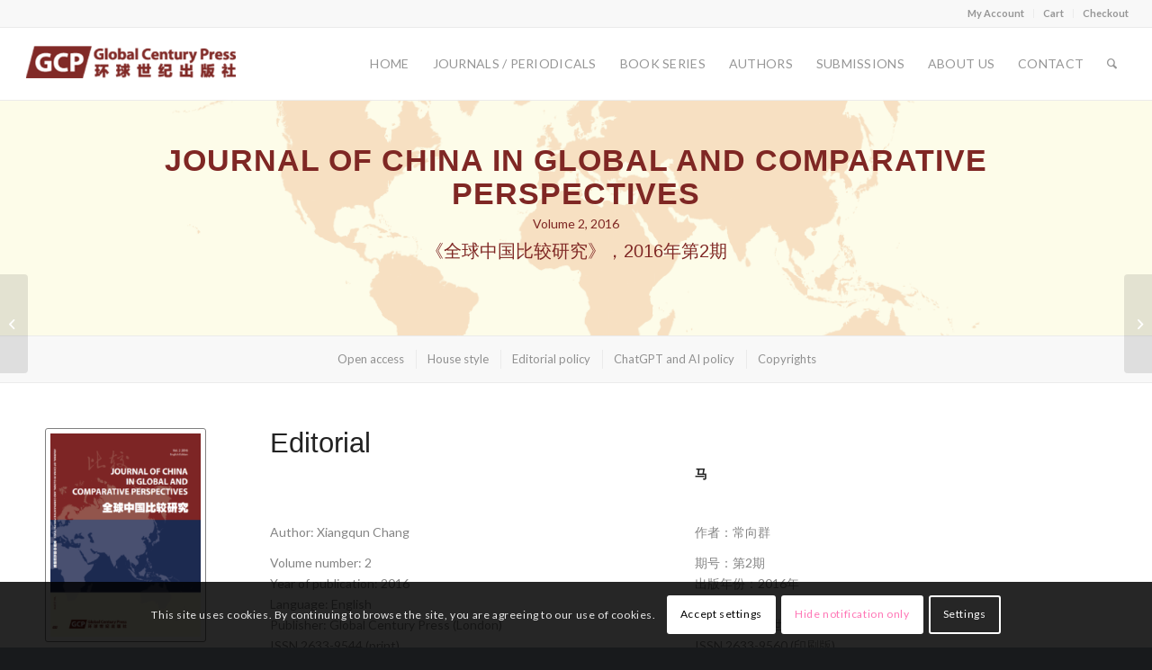

--- FILE ---
content_type: text/html; charset=UTF-8
request_url: https://globalcenturypress.com/shop/journal-china-global-comparative-perspectives-v2-2016-1/
body_size: 36394
content:
<!DOCTYPE html>
<html lang="en-US" class="html_stretched responsive av-preloader-disabled  html_header_top html_logo_left html_main_nav_header html_menu_right html_custom html_header_sticky html_header_shrinking_disabled html_header_topbar_active html_mobile_menu_phone html_header_searchicon html_content_align_center html_header_unstick_top_disabled html_header_stretch html_elegant-blog html_av-submenu-hidden html_av-submenu-display-click html_av-overlay-side html_av-overlay-side-classic html_av-submenu-noclone html_entry_id_11072 av-cookies-consent-show-message-bar av-cookies-cookie-consent-enabled av-cookies-can-opt-out av-cookies-user-silent-accept avia-cookie-check-browser-settings av-no-preview av-default-lightbox html_text_menu_active av-mobile-menu-switch-default">
<head>
<meta charset="UTF-8" />
<script type="text/javascript">
/* <![CDATA[ */
var gform;gform||(document.addEventListener("gform_main_scripts_loaded",function(){gform.scriptsLoaded=!0}),document.addEventListener("gform/theme/scripts_loaded",function(){gform.themeScriptsLoaded=!0}),window.addEventListener("DOMContentLoaded",function(){gform.domLoaded=!0}),gform={domLoaded:!1,scriptsLoaded:!1,themeScriptsLoaded:!1,isFormEditor:()=>"function"==typeof InitializeEditor,callIfLoaded:function(o){return!(!gform.domLoaded||!gform.scriptsLoaded||!gform.themeScriptsLoaded&&!gform.isFormEditor()||(gform.isFormEditor()&&console.warn("The use of gform.initializeOnLoaded() is deprecated in the form editor context and will be removed in Gravity Forms 3.1."),o(),0))},initializeOnLoaded:function(o){gform.callIfLoaded(o)||(document.addEventListener("gform_main_scripts_loaded",()=>{gform.scriptsLoaded=!0,gform.callIfLoaded(o)}),document.addEventListener("gform/theme/scripts_loaded",()=>{gform.themeScriptsLoaded=!0,gform.callIfLoaded(o)}),window.addEventListener("DOMContentLoaded",()=>{gform.domLoaded=!0,gform.callIfLoaded(o)}))},hooks:{action:{},filter:{}},addAction:function(o,r,e,t){gform.addHook("action",o,r,e,t)},addFilter:function(o,r,e,t){gform.addHook("filter",o,r,e,t)},doAction:function(o){gform.doHook("action",o,arguments)},applyFilters:function(o){return gform.doHook("filter",o,arguments)},removeAction:function(o,r){gform.removeHook("action",o,r)},removeFilter:function(o,r,e){gform.removeHook("filter",o,r,e)},addHook:function(o,r,e,t,n){null==gform.hooks[o][r]&&(gform.hooks[o][r]=[]);var d=gform.hooks[o][r];null==n&&(n=r+"_"+d.length),gform.hooks[o][r].push({tag:n,callable:e,priority:t=null==t?10:t})},doHook:function(r,o,e){var t;if(e=Array.prototype.slice.call(e,1),null!=gform.hooks[r][o]&&((o=gform.hooks[r][o]).sort(function(o,r){return o.priority-r.priority}),o.forEach(function(o){"function"!=typeof(t=o.callable)&&(t=window[t]),"action"==r?t.apply(null,e):e[0]=t.apply(null,e)})),"filter"==r)return e[0]},removeHook:function(o,r,t,n){var e;null!=gform.hooks[o][r]&&(e=(e=gform.hooks[o][r]).filter(function(o,r,e){return!!(null!=n&&n!=o.tag||null!=t&&t!=o.priority)}),gform.hooks[o][r]=e)}});
/* ]]> */
</script>

<meta name="robots" content="index, follow" />


<!-- mobile setting -->
<meta name="viewport" content="width=device-width, initial-scale=1">

<!-- Scripts/CSS and wp_head hook -->
<title>Editorial &#8211; Global Century Press 环球世纪出版社</title>
<style type="text/css" id="wpml-ls-inline-styles-additional-css">#lang_sel img, #lang_sel_list img, #lang_sel_footer img { display: inline; }</style>
<meta name='robots' content='max-image-preview:large' />
<link rel="alternate" hreflang="en" href="https://globalcenturypress.com/shop/journal-china-global-comparative-perspectives-v2-2016-1/" />
<link rel="alternate" hreflang="zh-hans" href="https://globalcenturypress.com/shop/journal-china-global-comparative-perspectives-v2-2016-1/?lang=zh-hans" />
<link rel="alternate" hreflang="x-default" href="https://globalcenturypress.com/shop/journal-china-global-comparative-perspectives-v2-2016-1/" />

				<script type='text/javascript'>

				function avia_cookie_check_sessionStorage()
				{
					//	FF throws error when all cookies blocked !!
					var sessionBlocked = false;
					try
					{
						var test = sessionStorage.getItem( 'aviaCookieRefused' ) != null;
					}
					catch(e)
					{
						sessionBlocked = true;
					}

					var aviaCookieRefused = ! sessionBlocked ? sessionStorage.getItem( 'aviaCookieRefused' ) : null;

					var html = document.getElementsByTagName('html')[0];

					/**
					 * Set a class to avoid calls to sessionStorage
					 */
					if( sessionBlocked || aviaCookieRefused )
					{
						if( html.className.indexOf('av-cookies-session-refused') < 0 )
						{
							html.className += ' av-cookies-session-refused';
						}
					}

					if( sessionBlocked || aviaCookieRefused || document.cookie.match(/aviaCookieConsent/) )
					{
						if( html.className.indexOf('av-cookies-user-silent-accept') >= 0 )
						{
							 html.className = html.className.replace(/\bav-cookies-user-silent-accept\b/g, '');
						}
					}
				}

				avia_cookie_check_sessionStorage();

			</script>
			<link rel='dns-prefetch' href='//static.addtoany.com' />
<link rel='dns-prefetch' href='//www.google.com' />
<link rel="alternate" type="application/rss+xml" title="Global Century Press 环球世纪出版社 &raquo; Feed" href="https://globalcenturypress.com/feed/" />
<link rel="alternate" type="application/rss+xml" title="Global Century Press 环球世纪出版社 &raquo; Comments Feed" href="https://globalcenturypress.com/comments/feed/" />
<link rel='stylesheet' id='dashicons-css' href='https://globalcenturypress.com/wp-includes/css/dashicons.min.css?ver=6.5.7' type='text/css' media='all' />
<link rel='stylesheet' id='post-views-counter-frontend-css' href='https://globalcenturypress.com/wp-content/plugins/post-views-counter/css/frontend.min.css?ver=1.6.0' type='text/css' media='all' />
<link rel='stylesheet' id='wp-block-library-css' href='https://globalcenturypress.com/wp-includes/css/dist/block-library/style.min.css?ver=6.5.7' type='text/css' media='all' />
<style id='pdfp-pdfposter-style-inline-css' type='text/css'>
.wp-block-pdfp-pdf-poster{overflow:hidden}.pdfp_wrapper .pdf{position:relative}.pdfp_wrapper.pdfp_popup_enabled .iframe_wrapper{display:none}.pdfp_wrapper.pdfp_popup_enabled .iframe_wrapper:fullscreen{display:block}.pdfp_wrapper .iframe_wrapper{height:100%;width:100%}.pdfp_wrapper .iframe_wrapper:fullscreen iframe{height:100vh!important}.pdfp_wrapper .iframe_wrapper iframe{width:100%}.pdfp_wrapper .iframe_wrapper .close{background:#fff;border:1px solid #ddd;border-radius:3px;color:#222;cursor:pointer;display:none;font-family:sans-serif;font-size:36px;line-height:100%;padding:0 7px;position:absolute;right:12px;top:35px;z-index:9999}.pdfp_wrapper .iframe_wrapper:fullscreen .close{display:block}.pdfp_wrapper .pdfp_fullscreen_close{display:none}.pdfp_wrapper.pdfp_fullscreen_opened .pdfp_fullscreen_close{align-items:center;background:#fff;border-radius:3px;color:#222;cursor:pointer;display:flex;font-size:35px;height:30px;justify-content:center;overflow:hidden;padding-bottom:4px;position:fixed;right:20px;top:20px;width:32px}.pdfp_wrapper.pdfp_fullscreen_opened .pdfp_fullscreen_overlay{background:#2229;height:100%;left:0;position:fixed;top:0;width:100%}.pdfp_wrapper.pdfp_fullscreen_opened .iframe_wrapper{display:block;height:90vh;left:50%;max-width:95%;position:fixed;top:50%;transform:translate(-50%,-50%);width:900px;z-index:99999999999}.pdfp_wrapper iframe{border:none;outline:none}.pdfp-adobe-viewer{border:1px solid #ddd;border-radius:3px;cursor:pointer;outline:none;text-decoration:none}.pdfp_download{margin-right:15px}.cta_wrapper{display:flex;gap:10px;margin-bottom:10px;text-align:left}.cta_wrapper a{text-decoration:none!important}.cta_wrapper button{cursor:pointer}.pdfp_wrapper p{margin:10px 0;text-align:center}.popout-disabled{height:50px;position:absolute;right:12px;top:12px;width:50px}.pdfp_wrapper iframe{max-width:100%}.ViewSDK_hideOverflow[data-align=center]{margin-left:auto;margin-right:auto}.ViewSDK_hideOverflow[data-align=left]{margin-right:auto}.ViewSDK_hideOverflow[data-align=right]{margin-left:auto}@media screen and (max-width:768px){.pdfp_wrapper iframe{height:calc(100vw + 120px)}}@media screen and (max-width:576px){.cta_wrapper .pdfp_download{margin-bottom:10px;margin-right:0}.cta_wrapper .pdfp_download button{margin-right:0!important}.cta_wrapper{align-items:center;display:flex;flex-direction:column}}
.pdfp_wrapper .pdf{position:relative}.pdfp_wrapper .iframe_wrapper{height:100%;width:100%}.pdfp_wrapper .iframe_wrapper:fullscreen iframe{height:100vh!important}.pdfp_wrapper .iframe_wrapper iframe{width:100%}.pdfp_wrapper .iframe_wrapper .close{background:#fff;border:1px solid #ddd;border-radius:3px;color:#222;cursor:pointer;display:none;font-family:sans-serif;font-size:36px;line-height:100%;padding:0 7px;position:absolute;right:12px;top:35px;z-index:9999}.pdfp_wrapper .iframe_wrapper:fullscreen .close{display:block}.pdfp-adobe-viewer{border:1px solid #ddd;border-radius:3px;cursor:pointer;outline:none;text-decoration:none}.pdfp_download{margin-right:15px}.cta_wrapper{margin-bottom:10px}.pdfp_wrapper p{margin:10px 0;text-align:center}.popout-disabled{height:50px;position:absolute;right:12px;top:12px;width:50px}@media screen and (max-width:768px){.pdfp_wrapper iframe{height:calc(100vw + 120px)}}.ViewSDK_hideOverflow[data-align=center]{margin-left:auto;margin-right:auto}.ViewSDK_hideOverflow[data-align=left]{margin-right:auto}.ViewSDK_hideOverflow[data-align=right]{margin-left:auto}@media screen and (max-width:768px){.pdfp_wrapper iframe{height:calc(100vw + 120px)!important}}@media screen and (max-width:576px){.cta_wrapper .pdfp_download{margin-bottom:10px;margin-right:0}.cta_wrapper .pdfp_download button{margin-right:0!important}.cta_wrapper{align-items:center;display:flex;flex-direction:column}}.ViewSDK_fullScreenPDFViewer{background-color:#474747}.ViewSDK_fullScreenPDFViewer iframe{background:green;border:none;display:block;height:90%!important;margin:auto;max-width:1320px;position:relative;top:5%;width:90%!important}

</style>
<style id='global-styles-inline-css' type='text/css'>
body{--wp--preset--color--black: #000000;--wp--preset--color--cyan-bluish-gray: #abb8c3;--wp--preset--color--white: #ffffff;--wp--preset--color--pale-pink: #f78da7;--wp--preset--color--vivid-red: #cf2e2e;--wp--preset--color--luminous-vivid-orange: #ff6900;--wp--preset--color--luminous-vivid-amber: #fcb900;--wp--preset--color--light-green-cyan: #7bdcb5;--wp--preset--color--vivid-green-cyan: #00d084;--wp--preset--color--pale-cyan-blue: #8ed1fc;--wp--preset--color--vivid-cyan-blue: #0693e3;--wp--preset--color--vivid-purple: #9b51e0;--wp--preset--color--metallic-red: #b02b2c;--wp--preset--color--maximum-yellow-red: #edae44;--wp--preset--color--yellow-sun: #eeee22;--wp--preset--color--palm-leaf: #83a846;--wp--preset--color--aero: #7bb0e7;--wp--preset--color--old-lavender: #745f7e;--wp--preset--color--steel-teal: #5f8789;--wp--preset--color--raspberry-pink: #d65799;--wp--preset--color--medium-turquoise: #4ecac2;--wp--preset--gradient--vivid-cyan-blue-to-vivid-purple: linear-gradient(135deg,rgba(6,147,227,1) 0%,rgb(155,81,224) 100%);--wp--preset--gradient--light-green-cyan-to-vivid-green-cyan: linear-gradient(135deg,rgb(122,220,180) 0%,rgb(0,208,130) 100%);--wp--preset--gradient--luminous-vivid-amber-to-luminous-vivid-orange: linear-gradient(135deg,rgba(252,185,0,1) 0%,rgba(255,105,0,1) 100%);--wp--preset--gradient--luminous-vivid-orange-to-vivid-red: linear-gradient(135deg,rgba(255,105,0,1) 0%,rgb(207,46,46) 100%);--wp--preset--gradient--very-light-gray-to-cyan-bluish-gray: linear-gradient(135deg,rgb(238,238,238) 0%,rgb(169,184,195) 100%);--wp--preset--gradient--cool-to-warm-spectrum: linear-gradient(135deg,rgb(74,234,220) 0%,rgb(151,120,209) 20%,rgb(207,42,186) 40%,rgb(238,44,130) 60%,rgb(251,105,98) 80%,rgb(254,248,76) 100%);--wp--preset--gradient--blush-light-purple: linear-gradient(135deg,rgb(255,206,236) 0%,rgb(152,150,240) 100%);--wp--preset--gradient--blush-bordeaux: linear-gradient(135deg,rgb(254,205,165) 0%,rgb(254,45,45) 50%,rgb(107,0,62) 100%);--wp--preset--gradient--luminous-dusk: linear-gradient(135deg,rgb(255,203,112) 0%,rgb(199,81,192) 50%,rgb(65,88,208) 100%);--wp--preset--gradient--pale-ocean: linear-gradient(135deg,rgb(255,245,203) 0%,rgb(182,227,212) 50%,rgb(51,167,181) 100%);--wp--preset--gradient--electric-grass: linear-gradient(135deg,rgb(202,248,128) 0%,rgb(113,206,126) 100%);--wp--preset--gradient--midnight: linear-gradient(135deg,rgb(2,3,129) 0%,rgb(40,116,252) 100%);--wp--preset--font-size--small: 1rem;--wp--preset--font-size--medium: 1.125rem;--wp--preset--font-size--large: 1.75rem;--wp--preset--font-size--x-large: clamp(1.75rem, 3vw, 2.25rem);--wp--preset--spacing--20: 0.44rem;--wp--preset--spacing--30: 0.67rem;--wp--preset--spacing--40: 1rem;--wp--preset--spacing--50: 1.5rem;--wp--preset--spacing--60: 2.25rem;--wp--preset--spacing--70: 3.38rem;--wp--preset--spacing--80: 5.06rem;--wp--preset--shadow--natural: 6px 6px 9px rgba(0, 0, 0, 0.2);--wp--preset--shadow--deep: 12px 12px 50px rgba(0, 0, 0, 0.4);--wp--preset--shadow--sharp: 6px 6px 0px rgba(0, 0, 0, 0.2);--wp--preset--shadow--outlined: 6px 6px 0px -3px rgba(255, 255, 255, 1), 6px 6px rgba(0, 0, 0, 1);--wp--preset--shadow--crisp: 6px 6px 0px rgba(0, 0, 0, 1);}body { margin: 0;--wp--style--global--content-size: 800px;--wp--style--global--wide-size: 1130px; }.wp-site-blocks > .alignleft { float: left; margin-right: 2em; }.wp-site-blocks > .alignright { float: right; margin-left: 2em; }.wp-site-blocks > .aligncenter { justify-content: center; margin-left: auto; margin-right: auto; }:where(.is-layout-flex){gap: 0.5em;}:where(.is-layout-grid){gap: 0.5em;}body .is-layout-flow > .alignleft{float: left;margin-inline-start: 0;margin-inline-end: 2em;}body .is-layout-flow > .alignright{float: right;margin-inline-start: 2em;margin-inline-end: 0;}body .is-layout-flow > .aligncenter{margin-left: auto !important;margin-right: auto !important;}body .is-layout-constrained > .alignleft{float: left;margin-inline-start: 0;margin-inline-end: 2em;}body .is-layout-constrained > .alignright{float: right;margin-inline-start: 2em;margin-inline-end: 0;}body .is-layout-constrained > .aligncenter{margin-left: auto !important;margin-right: auto !important;}body .is-layout-constrained > :where(:not(.alignleft):not(.alignright):not(.alignfull)){max-width: var(--wp--style--global--content-size);margin-left: auto !important;margin-right: auto !important;}body .is-layout-constrained > .alignwide{max-width: var(--wp--style--global--wide-size);}body .is-layout-flex{display: flex;}body .is-layout-flex{flex-wrap: wrap;align-items: center;}body .is-layout-flex > *{margin: 0;}body .is-layout-grid{display: grid;}body .is-layout-grid > *{margin: 0;}body{padding-top: 0px;padding-right: 0px;padding-bottom: 0px;padding-left: 0px;}a:where(:not(.wp-element-button)){text-decoration: underline;}.wp-element-button, .wp-block-button__link{background-color: #32373c;border-width: 0;color: #fff;font-family: inherit;font-size: inherit;line-height: inherit;padding: calc(0.667em + 2px) calc(1.333em + 2px);text-decoration: none;}.has-black-color{color: var(--wp--preset--color--black) !important;}.has-cyan-bluish-gray-color{color: var(--wp--preset--color--cyan-bluish-gray) !important;}.has-white-color{color: var(--wp--preset--color--white) !important;}.has-pale-pink-color{color: var(--wp--preset--color--pale-pink) !important;}.has-vivid-red-color{color: var(--wp--preset--color--vivid-red) !important;}.has-luminous-vivid-orange-color{color: var(--wp--preset--color--luminous-vivid-orange) !important;}.has-luminous-vivid-amber-color{color: var(--wp--preset--color--luminous-vivid-amber) !important;}.has-light-green-cyan-color{color: var(--wp--preset--color--light-green-cyan) !important;}.has-vivid-green-cyan-color{color: var(--wp--preset--color--vivid-green-cyan) !important;}.has-pale-cyan-blue-color{color: var(--wp--preset--color--pale-cyan-blue) !important;}.has-vivid-cyan-blue-color{color: var(--wp--preset--color--vivid-cyan-blue) !important;}.has-vivid-purple-color{color: var(--wp--preset--color--vivid-purple) !important;}.has-metallic-red-color{color: var(--wp--preset--color--metallic-red) !important;}.has-maximum-yellow-red-color{color: var(--wp--preset--color--maximum-yellow-red) !important;}.has-yellow-sun-color{color: var(--wp--preset--color--yellow-sun) !important;}.has-palm-leaf-color{color: var(--wp--preset--color--palm-leaf) !important;}.has-aero-color{color: var(--wp--preset--color--aero) !important;}.has-old-lavender-color{color: var(--wp--preset--color--old-lavender) !important;}.has-steel-teal-color{color: var(--wp--preset--color--steel-teal) !important;}.has-raspberry-pink-color{color: var(--wp--preset--color--raspberry-pink) !important;}.has-medium-turquoise-color{color: var(--wp--preset--color--medium-turquoise) !important;}.has-black-background-color{background-color: var(--wp--preset--color--black) !important;}.has-cyan-bluish-gray-background-color{background-color: var(--wp--preset--color--cyan-bluish-gray) !important;}.has-white-background-color{background-color: var(--wp--preset--color--white) !important;}.has-pale-pink-background-color{background-color: var(--wp--preset--color--pale-pink) !important;}.has-vivid-red-background-color{background-color: var(--wp--preset--color--vivid-red) !important;}.has-luminous-vivid-orange-background-color{background-color: var(--wp--preset--color--luminous-vivid-orange) !important;}.has-luminous-vivid-amber-background-color{background-color: var(--wp--preset--color--luminous-vivid-amber) !important;}.has-light-green-cyan-background-color{background-color: var(--wp--preset--color--light-green-cyan) !important;}.has-vivid-green-cyan-background-color{background-color: var(--wp--preset--color--vivid-green-cyan) !important;}.has-pale-cyan-blue-background-color{background-color: var(--wp--preset--color--pale-cyan-blue) !important;}.has-vivid-cyan-blue-background-color{background-color: var(--wp--preset--color--vivid-cyan-blue) !important;}.has-vivid-purple-background-color{background-color: var(--wp--preset--color--vivid-purple) !important;}.has-metallic-red-background-color{background-color: var(--wp--preset--color--metallic-red) !important;}.has-maximum-yellow-red-background-color{background-color: var(--wp--preset--color--maximum-yellow-red) !important;}.has-yellow-sun-background-color{background-color: var(--wp--preset--color--yellow-sun) !important;}.has-palm-leaf-background-color{background-color: var(--wp--preset--color--palm-leaf) !important;}.has-aero-background-color{background-color: var(--wp--preset--color--aero) !important;}.has-old-lavender-background-color{background-color: var(--wp--preset--color--old-lavender) !important;}.has-steel-teal-background-color{background-color: var(--wp--preset--color--steel-teal) !important;}.has-raspberry-pink-background-color{background-color: var(--wp--preset--color--raspberry-pink) !important;}.has-medium-turquoise-background-color{background-color: var(--wp--preset--color--medium-turquoise) !important;}.has-black-border-color{border-color: var(--wp--preset--color--black) !important;}.has-cyan-bluish-gray-border-color{border-color: var(--wp--preset--color--cyan-bluish-gray) !important;}.has-white-border-color{border-color: var(--wp--preset--color--white) !important;}.has-pale-pink-border-color{border-color: var(--wp--preset--color--pale-pink) !important;}.has-vivid-red-border-color{border-color: var(--wp--preset--color--vivid-red) !important;}.has-luminous-vivid-orange-border-color{border-color: var(--wp--preset--color--luminous-vivid-orange) !important;}.has-luminous-vivid-amber-border-color{border-color: var(--wp--preset--color--luminous-vivid-amber) !important;}.has-light-green-cyan-border-color{border-color: var(--wp--preset--color--light-green-cyan) !important;}.has-vivid-green-cyan-border-color{border-color: var(--wp--preset--color--vivid-green-cyan) !important;}.has-pale-cyan-blue-border-color{border-color: var(--wp--preset--color--pale-cyan-blue) !important;}.has-vivid-cyan-blue-border-color{border-color: var(--wp--preset--color--vivid-cyan-blue) !important;}.has-vivid-purple-border-color{border-color: var(--wp--preset--color--vivid-purple) !important;}.has-metallic-red-border-color{border-color: var(--wp--preset--color--metallic-red) !important;}.has-maximum-yellow-red-border-color{border-color: var(--wp--preset--color--maximum-yellow-red) !important;}.has-yellow-sun-border-color{border-color: var(--wp--preset--color--yellow-sun) !important;}.has-palm-leaf-border-color{border-color: var(--wp--preset--color--palm-leaf) !important;}.has-aero-border-color{border-color: var(--wp--preset--color--aero) !important;}.has-old-lavender-border-color{border-color: var(--wp--preset--color--old-lavender) !important;}.has-steel-teal-border-color{border-color: var(--wp--preset--color--steel-teal) !important;}.has-raspberry-pink-border-color{border-color: var(--wp--preset--color--raspberry-pink) !important;}.has-medium-turquoise-border-color{border-color: var(--wp--preset--color--medium-turquoise) !important;}.has-vivid-cyan-blue-to-vivid-purple-gradient-background{background: var(--wp--preset--gradient--vivid-cyan-blue-to-vivid-purple) !important;}.has-light-green-cyan-to-vivid-green-cyan-gradient-background{background: var(--wp--preset--gradient--light-green-cyan-to-vivid-green-cyan) !important;}.has-luminous-vivid-amber-to-luminous-vivid-orange-gradient-background{background: var(--wp--preset--gradient--luminous-vivid-amber-to-luminous-vivid-orange) !important;}.has-luminous-vivid-orange-to-vivid-red-gradient-background{background: var(--wp--preset--gradient--luminous-vivid-orange-to-vivid-red) !important;}.has-very-light-gray-to-cyan-bluish-gray-gradient-background{background: var(--wp--preset--gradient--very-light-gray-to-cyan-bluish-gray) !important;}.has-cool-to-warm-spectrum-gradient-background{background: var(--wp--preset--gradient--cool-to-warm-spectrum) !important;}.has-blush-light-purple-gradient-background{background: var(--wp--preset--gradient--blush-light-purple) !important;}.has-blush-bordeaux-gradient-background{background: var(--wp--preset--gradient--blush-bordeaux) !important;}.has-luminous-dusk-gradient-background{background: var(--wp--preset--gradient--luminous-dusk) !important;}.has-pale-ocean-gradient-background{background: var(--wp--preset--gradient--pale-ocean) !important;}.has-electric-grass-gradient-background{background: var(--wp--preset--gradient--electric-grass) !important;}.has-midnight-gradient-background{background: var(--wp--preset--gradient--midnight) !important;}.has-small-font-size{font-size: var(--wp--preset--font-size--small) !important;}.has-medium-font-size{font-size: var(--wp--preset--font-size--medium) !important;}.has-large-font-size{font-size: var(--wp--preset--font-size--large) !important;}.has-x-large-font-size{font-size: var(--wp--preset--font-size--x-large) !important;}
.wp-block-navigation a:where(:not(.wp-element-button)){color: inherit;}
:where(.wp-block-post-template.is-layout-flex){gap: 1.25em;}:where(.wp-block-post-template.is-layout-grid){gap: 1.25em;}
:where(.wp-block-columns.is-layout-flex){gap: 2em;}:where(.wp-block-columns.is-layout-grid){gap: 2em;}
.wp-block-pullquote{font-size: 1.5em;line-height: 1.6;}
</style>
<link rel='stylesheet' id='pdfp-public-css' href='https://globalcenturypress.com/wp-content/plugins/pdf-poster/build/public.css?ver=2.3.1' type='text/css' media='all' />
<link rel='stylesheet' id='somdn-style-css' href='https://globalcenturypress.com/wp-content/plugins/download-now-for-woocommerce/assets/css/somdn-style.css?ver=6.5.7' type='text/css' media='all' />
<style id='woocommerce-inline-inline-css' type='text/css'>
.woocommerce form .form-row .required { visibility: visible; }
</style>
<link rel='stylesheet' id='mc4wp-form-basic-css' href='https://globalcenturypress.com/wp-content/plugins/mailchimp-for-wp/assets/css/form-basic.css?ver=4.10.9' type='text/css' media='all' />
<link rel='stylesheet' id='ivory-search-styles-css' href='https://globalcenturypress.com/wp-content/plugins/add-search-to-menu-premium/public/css/ivory-search.min.css?ver=5.5.6' type='text/css' media='all' />
<link rel='stylesheet' id='stripe_styles-css' href='https://globalcenturypress.com/wp-content/plugins/woocommerce-gateway-stripe/assets/css/stripe-styles.css?ver=9.1.1' type='text/css' media='all' />
<link rel='stylesheet' id='gravity_forms_theme_reset-css' href='https://globalcenturypress.com/wp-content/plugins/gravityforms/assets/css/dist/gravity-forms-theme-reset.min.css?ver=2.9.24' type='text/css' media='all' />
<link rel='stylesheet' id='gravity_forms_theme_foundation-css' href='https://globalcenturypress.com/wp-content/plugins/gravityforms/assets/css/dist/gravity-forms-theme-foundation.min.css?ver=2.9.24' type='text/css' media='all' />
<link rel='stylesheet' id='gravity_forms_theme_framework-css' href='https://globalcenturypress.com/wp-content/plugins/gravityforms/assets/css/dist/gravity-forms-theme-framework.min.css?ver=2.9.24' type='text/css' media='all' />
<link rel='stylesheet' id='gravity_forms_orbital_theme-css' href='https://globalcenturypress.com/wp-content/plugins/gravityforms/assets/css/dist/gravity-forms-orbital-theme.min.css?ver=2.9.24' type='text/css' media='all' />
<link rel='stylesheet' id='addtoany-css' href='https://globalcenturypress.com/wp-content/plugins/add-to-any/addtoany.min.css?ver=1.16' type='text/css' media='all' />
<link rel='stylesheet' id='avia-merged-styles-css' href='https://globalcenturypress.com/wp-content/uploads/dynamic_avia/avia-merged-styles-7d6c21ce82a9ef1e3e24b951d2535547---6943ffb85be38.css' type='text/css' media='all' />
<link rel='stylesheet' id='avia-single-post-11072-css' href='https://globalcenturypress.com/wp-content/uploads/dynamic_avia/avia_posts_css/post-11072.css?ver=ver-1766074924' type='text/css' media='all' />
<script type="text/javascript" src="https://globalcenturypress.com/wp-includes/js/jquery/jquery.min.js?ver=3.7.1" id="jquery-core-js"></script>
<script type="text/javascript" src="https://globalcenturypress.com/wp-includes/js/jquery/jquery-migrate.min.js?ver=3.4.1" id="jquery-migrate-js"></script>
<script type="text/javascript" id="post-views-counter-frontend-js-before">
/* <![CDATA[ */
var pvcArgsFrontend = {"mode":"rest_api","postID":11072,"requestURL":"https:\/\/globalcenturypress.com\/wp-json\/post-views-counter\/view-post\/11072","nonce":"160bf747c5","dataStorage":"cookies","multisite":false,"path":"\/","domain":""};
/* ]]> */
</script>
<script type="text/javascript" src="https://globalcenturypress.com/wp-content/plugins/post-views-counter/js/frontend.min.js?ver=1.6.0" id="post-views-counter-frontend-js"></script>
<script type="text/javascript" id="addtoany-core-js-before">
/* <![CDATA[ */
window.a2a_config=window.a2a_config||{};a2a_config.callbacks=[];a2a_config.overlays=[];a2a_config.templates={};
a2a_config.icon_color="transparent,#4c4c4c";
/* ]]> */
</script>
<script type="text/javascript" defer src="https://static.addtoany.com/menu/page.js" id="addtoany-core-js"></script>
<script type="text/javascript" defer src="https://globalcenturypress.com/wp-content/plugins/add-to-any/addtoany.min.js?ver=1.1" id="addtoany-jquery-js"></script>
<script type="text/javascript" src="https://globalcenturypress.com/wp-content/plugins/woocommerce/assets/js/js-cookie/js.cookie.min.js?ver=2.1.4-wc.9.0.1" id="js-cookie-js" defer="defer" data-wp-strategy="defer"></script>
<script type="text/javascript" id="wc-cart-fragments-js-extra">
/* <![CDATA[ */
var wc_cart_fragments_params = {"ajax_url":"\/wp-admin\/admin-ajax.php","wc_ajax_url":"\/?wc-ajax=%%endpoint%%","cart_hash_key":"wc_cart_hash_2e34a025f2eabb310648fedf07982bf4","fragment_name":"wc_fragments_2e34a025f2eabb310648fedf07982bf4","request_timeout":"5000"};
/* ]]> */
</script>
<script type="text/javascript" src="https://globalcenturypress.com/wp-content/plugins/woocommerce/assets/js/frontend/cart-fragments.min.js?ver=9.0.1" id="wc-cart-fragments-js" defer="defer" data-wp-strategy="defer"></script>
<script type="text/javascript" id="wc-single-product-js-extra">
/* <![CDATA[ */
var wc_single_product_params = {"i18n_required_rating_text":"Please select a rating","review_rating_required":"yes","flexslider":{"rtl":false,"animation":"slide","smoothHeight":true,"directionNav":false,"controlNav":"thumbnails","slideshow":false,"animationSpeed":500,"animationLoop":false,"allowOneSlide":false},"zoom_enabled":"","zoom_options":[],"photoswipe_enabled":"","photoswipe_options":{"shareEl":false,"closeOnScroll":false,"history":false,"hideAnimationDuration":0,"showAnimationDuration":0},"flexslider_enabled":""};
/* ]]> */
</script>
<script type="text/javascript" src="https://globalcenturypress.com/wp-content/plugins/woocommerce/assets/js/frontend/single-product.min.js?ver=9.0.1" id="wc-single-product-js" defer="defer" data-wp-strategy="defer"></script>
<script type="text/javascript" src="https://globalcenturypress.com/wp-content/plugins/woocommerce/assets/js/jquery-blockui/jquery.blockUI.min.js?ver=2.7.0-wc.9.0.1" id="jquery-blockui-js" defer="defer" data-wp-strategy="defer"></script>
<script type="text/javascript" id="woocommerce-js-extra">
/* <![CDATA[ */
var woocommerce_params = {"ajax_url":"\/wp-admin\/admin-ajax.php","wc_ajax_url":"\/?wc-ajax=%%endpoint%%"};
/* ]]> */
</script>
<script type="text/javascript" src="https://globalcenturypress.com/wp-content/plugins/woocommerce/assets/js/frontend/woocommerce.min.js?ver=9.0.1" id="woocommerce-js" defer="defer" data-wp-strategy="defer"></script>
<script type="text/javascript" src="https://globalcenturypress.com/wp-content/themes/ccpn54/js/avia-js.min.js?ver=5.6.10" id="avia-js-js"></script>
<script type="text/javascript" src="https://globalcenturypress.com/wp-content/themes/ccpn54/js/avia-compat.min.js?ver=5.6.10" id="avia-compat-js"></script>
<script type="text/javascript" id="woocommerce-tokenization-form-js-extra">
/* <![CDATA[ */
var wc_tokenization_form_params = {"is_registration_required":"","is_logged_in":""};
/* ]]> */
</script>
<script type="text/javascript" src="https://globalcenturypress.com/wp-content/plugins/woocommerce/assets/js/frontend/tokenization-form.min.js?ver=9.0.1" id="woocommerce-tokenization-form-js"></script>
<script type="text/javascript" defer='defer' src="https://globalcenturypress.com/wp-content/plugins/gravityforms/js/jquery.json.min.js?ver=2.9.24" id="gform_json-js"></script>
<script type="text/javascript" id="gform_gravityforms-js-extra">
/* <![CDATA[ */
var gf_global = {"gf_currency_config":{"name":"Pound Sterling","symbol_left":"&#163;","symbol_right":"","symbol_padding":" ","thousand_separator":",","decimal_separator":".","decimals":2,"code":"GBP"},"base_url":"https:\/\/globalcenturypress.com\/wp-content\/plugins\/gravityforms","number_formats":[],"spinnerUrl":"https:\/\/globalcenturypress.com\/wp-content\/plugins\/gravityforms\/images\/spinner.svg","version_hash":"0baf37bf6e9ccf75bbb8aba239ec91a9","strings":{"newRowAdded":"New row added.","rowRemoved":"Row removed","formSaved":"The form has been saved.  The content contains the link to return and complete the form."}};
var gform_i18n = {"datepicker":{"days":{"monday":"Mo","tuesday":"Tu","wednesday":"We","thursday":"Th","friday":"Fr","saturday":"Sa","sunday":"Su"},"months":{"january":"January","february":"February","march":"March","april":"April","may":"May","june":"June","july":"July","august":"August","september":"September","october":"October","november":"November","december":"December"},"firstDay":1,"iconText":"Select date"}};
var gf_legacy_multi = {"14":""};
var gform_gravityforms = {"strings":{"invalid_file_extension":"This type of file is not allowed. Must be one of the following:","delete_file":"Delete this file","in_progress":"in progress","file_exceeds_limit":"File exceeds size limit","illegal_extension":"This type of file is not allowed.","max_reached":"Maximum number of files reached","unknown_error":"There was a problem while saving the file on the server","currently_uploading":"Please wait for the uploading to complete","cancel":"Cancel","cancel_upload":"Cancel this upload","cancelled":"Cancelled","error":"Error","message":"Message"},"vars":{"images_url":"https:\/\/globalcenturypress.com\/wp-content\/plugins\/gravityforms\/images"}};
/* ]]> */
</script>
<script type="text/javascript" defer='defer' src="https://globalcenturypress.com/wp-content/plugins/gravityforms/js/gravityforms.min.js?ver=2.9.24" id="gform_gravityforms-js"></script>
<script type="text/javascript" defer='defer' src="https://www.google.com/recaptcha/api.js?hl=en&amp;ver=6.5.7#038;render=explicit" id="gform_recaptcha-js"></script>
<script type="text/javascript" defer='defer' src="https://globalcenturypress.com/wp-content/plugins/gravityforms/assets/js/dist/utils.min.js?ver=48a3755090e76a154853db28fc254681" id="gform_gravityforms_utils-js"></script>
<script type="text/javascript" src="https://globalcenturypress.com/wp-content/themes/ccpn54/config-wpml/wpml-mod.min.js?ver=5.6.10" id="avia-wpml-script-js"></script>
<link rel="https://api.w.org/" href="https://globalcenturypress.com/wp-json/" /><link rel="alternate" type="application/json" href="https://globalcenturypress.com/wp-json/wp/v2/product/11072" /><link rel="EditURI" type="application/rsd+xml" title="RSD" href="https://globalcenturypress.com/xmlrpc.php?rsd" />
<meta name="generator" content="WordPress 6.5.7" />
<meta name="generator" content="WooCommerce 9.0.1" />
<link rel="canonical" href="https://globalcenturypress.com/shop/journal-china-global-comparative-perspectives-v2-2016-1/" />
<link rel='shortlink' href='https://globalcenturypress.com/?p=11072' />
<link rel="alternate" type="application/json+oembed" href="https://globalcenturypress.com/wp-json/oembed/1.0/embed?url=https%3A%2F%2Fglobalcenturypress.com%2Fshop%2Fjournal-china-global-comparative-perspectives-v2-2016-1%2F" />
<link rel="alternate" type="text/xml+oembed" href="https://globalcenturypress.com/wp-json/oembed/1.0/embed?url=https%3A%2F%2Fglobalcenturypress.com%2Fshop%2Fjournal-china-global-comparative-perspectives-v2-2016-1%2F&#038;format=xml" />
        <style>
                    </style>
<meta name="generator" content="WPML ver:4.8.6 stt:59,1;" />
<!-- Google tag (gtag.js) -->
<script async src="https://www.googletagmanager.com/gtag/js?id=G-DN1KRZPQVW"></script>
<script>
  window.dataLayer = window.dataLayer || [];
  function gtag(){dataLayer.push(arguments);}
  gtag('js', new Date());

  gtag('config', 'G-DN1KRZPQVW');
</script>        <style>
            span[class*="simple-icon-"] {
            	width: 1.5rem;
            	height: 1.5rem;
            	display: inline-block;

            }
            span[class*="simple-icon-"] svg {
            	display: inline-block;
            	vertical-align: middle;
                height: inherit;
                width: inherit;
            }
        </style>
    <link rel="profile" href="https://gmpg.org/xfn/11" />
<link rel="alternate" type="application/rss+xml" title="Global Century Press 环球世纪出版社 RSS2 Feed" href="https://globalcenturypress.com/feed/" />
<link rel="pingback" href="https://globalcenturypress.com/xmlrpc.php" />

<style type='text/css' media='screen'>
 #top #header_main > .container, #top #header_main > .container .main_menu  .av-main-nav > li > a, #top #header_main #menu-item-shop .cart_dropdown_link{ height:80px; line-height: 80px; }
 .html_top_nav_header .av-logo-container{ height:80px;  }
 .html_header_top.html_header_sticky #top #wrap_all #main{ padding-top:110px; } 
</style>
<!--[if lt IE 9]><script src="https://globalcenturypress.com/wp-content/themes/ccpn54/js/html5shiv.js"></script><![endif]-->
<link rel="icon" href="/favicon.png" type="image/png">
	<noscript><style>.woocommerce-product-gallery{ opacity: 1 !important; }</style></noscript>
			<style type="text/css" id="wp-custom-css">
			.tab_inner_content .invers-color h6:{margin-top:1rem !important; }
body:{background-color:#eee;}		</style>
		<style type="text/css">
		@font-face {font-family: 'entypo-fontello'; font-weight: normal; font-style: normal; font-display: auto;
		src: url('https://globalcenturypress.com/wp-content/themes/ccpn54/config-templatebuilder/avia-template-builder/assets/fonts/entypo-fontello.woff2') format('woff2'),
		url('https://globalcenturypress.com/wp-content/themes/ccpn54/config-templatebuilder/avia-template-builder/assets/fonts/entypo-fontello.woff') format('woff'),
		url('https://globalcenturypress.com/wp-content/themes/ccpn54/config-templatebuilder/avia-template-builder/assets/fonts/entypo-fontello.ttf') format('truetype'),
		url('https://globalcenturypress.com/wp-content/themes/ccpn54/config-templatebuilder/avia-template-builder/assets/fonts/entypo-fontello.svg#entypo-fontello') format('svg'),
		url('https://globalcenturypress.com/wp-content/themes/ccpn54/config-templatebuilder/avia-template-builder/assets/fonts/entypo-fontello.eot'),
		url('https://globalcenturypress.com/wp-content/themes/ccpn54/config-templatebuilder/avia-template-builder/assets/fonts/entypo-fontello.eot?#iefix') format('embedded-opentype');
		} #top .avia-font-entypo-fontello, body .avia-font-entypo-fontello, html body [data-av_iconfont='entypo-fontello']:before{ font-family: 'entypo-fontello'; }
		
		@font-face {font-family: 'fontello'; font-weight: normal; font-style: normal; font-display: auto;
		src: url('https://globalcenturypress.com/wp-content/uploads/dynamic_avia/avia_icon_fonts/fontello/fontello.woff2') format('woff2'),
		url('https://globalcenturypress.com/wp-content/uploads/dynamic_avia/avia_icon_fonts/fontello/fontello.woff') format('woff'),
		url('https://globalcenturypress.com/wp-content/uploads/dynamic_avia/avia_icon_fonts/fontello/fontello.ttf') format('truetype'),
		url('https://globalcenturypress.com/wp-content/uploads/dynamic_avia/avia_icon_fonts/fontello/fontello.svg#fontello') format('svg'),
		url('https://globalcenturypress.com/wp-content/uploads/dynamic_avia/avia_icon_fonts/fontello/fontello.eot'),
		url('https://globalcenturypress.com/wp-content/uploads/dynamic_avia/avia_icon_fonts/fontello/fontello.eot?#iefix') format('embedded-opentype');
		} #top .avia-font-fontello, body .avia-font-fontello, html body [data-av_iconfont='fontello']:before{ font-family: 'fontello'; }
		</style>

<!--
Debugging Info for Theme support: 

Theme: CCPN
Version: 5.6.10
Installed: ccpn54
AviaFramework Version: 5.6
AviaBuilder Version: 5.3
aviaElementManager Version: 1.0.1
- - - - - - - - - - -
ChildTheme: CCPN Child
ChildTheme Version: 1.0
ChildTheme Installed: ccpn54

- - - - - - - - - - -
ML:256-PU:46-PLA:34
WP:6.5.7
Compress: CSS:all theme files - JS:load minified only
Updates: disabled
PLAu:33
-->			<style type="text/css">
					</style>
					<style type="text/css">
					</style>
					<style type="text/css">
					</style>
					<style type="text/css">
					</style>
					<style type="text/css">
					</style>
					<style type="text/css">
					</style>
					<style type="text/css">
					</style>
					<style type="text/css">
					</style>
					<style type="text/css">
					</style>
					<style type="text/css">
					</style>
					<style type="text/css">
					</style>
					<style type="text/css">
					</style>
		
</head>

<body id="top" class="product-template-default single single-product postid-11072 stretched sidebar_shadow avia-mobile-no-animations rtl_columns av-curtain-numeric helvetica neue-websave helvetica_neue lato  theme-ccpn54 woocommerce woocommerce-page woocommerce-no-js ccpn54 avia-responsive-images-support avia-woocommerce-30 product" itemscope="itemscope" itemtype="https://schema.org/WebPage" >

	
	<div id='wrap_all'>

	
<header id='header' class='all_colors header_color light_bg_color  av_header_top av_logo_left av_main_nav_header av_menu_right av_custom av_header_sticky av_header_shrinking_disabled av_header_stretch av_mobile_menu_phone av_header_searchicon av_header_unstick_top_disabled av_bottom_nav_disabled  av_header_border_disabled' data-av_shrink_factor='50' role="banner" itemscope="itemscope" itemtype="https://schema.org/WPHeader" >

		<div id='header_meta' class='container_wrap container_wrap_meta  av_secondary_right av_extra_header_active av_entry_id_11072'>

			      <div class='container'>
			      <nav class='sub_menu'  role="navigation" itemscope="itemscope" itemtype="https://schema.org/SiteNavigationElement" ><ul role="menu" class="menu" id="avia2-menu"><li role="menuitem" id="menu-item-3076" class="menu-item menu-item-type-custom menu-item-object-custom menu-item-3076"><a href="https://globalcenturypress.com/my-account/edit-account/">My Account</a></li>
<li role="menuitem" id="menu-item-3079" class="menu-item menu-item-type-post_type menu-item-object-page menu-item-3079"><a href="https://globalcenturypress.com/cart/">Cart</a></li>
<li role="menuitem" id="menu-item-3080" class="menu-item menu-item-type-post_type menu-item-object-page menu-item-3080"><a href="https://globalcenturypress.com/checkout/">Checkout</a></li>
</ul><ul class='avia_wpml_language_switch avia_wpml_language_switch_extra'><li class='language_en avia_current_lang'><a href='https://globalcenturypress.com/shop/journal-china-global-comparative-perspectives-v2-2016-1/'>	<span class='language_flag'><img title='English' src='https://globalcenturypress.com/wp-content/plugins/sitepress-multilingual-cms/res/flags/en.png' alt='English' /></span>	<span class='language_native'>English</span>	<span class='language_translated'>English</span>	<span class='language_code'>en</span></a></li><li class='language_zh-hans '><a href='https://globalcenturypress.com/shop/journal-china-global-comparative-perspectives-v2-2016-1/?lang=zh-hans'>	<span class='language_flag'><img title='简体中文' src='https://globalcenturypress.com/wp-content/plugins/sitepress-multilingual-cms/res/flags/zh.png' alt='简体中文' /></span>	<span class='language_native'>简体中文</span>	<span class='language_translated'>Chinese (Simplified)</span>	<span class='language_code'>zh-hans</span></a></li></ul></nav>			      </div>
		</div>

		<div  id='header_main' class='container_wrap container_wrap_logo'>

        <ul  class = 'menu-item cart_dropdown ' data-success='was added to the cart'><li class="cart_dropdown_first"><a class='cart_dropdown_link' href='https://globalcenturypress.com/cart/'><span aria-hidden='true' data-av_icon='' data-av_iconfont='entypo-fontello'></span><span class='av-cart-counter '>0</span><span class="avia_hidden_link_text">Shopping Cart</span></a><!--<span class='cart_subtotal'><span class="woocommerce-Price-amount amount"><bdi><span class="woocommerce-Price-currencySymbol">&pound;</span>0.00</bdi></span></span>--><div class="dropdown_widget dropdown_widget_cart"><div class="avia-arrow"></div><div class="widget_shopping_cart_content"></div></div></li></ul><div class='container av-logo-container'><div class='inner-container'><span class='logo avia-standard-logo'><a href='https://globalcenturypress.com/' class='' aria-label='Global Century Press 环球世纪出版社' ><img src="/logo_top_2.png" height="100" width="300" alt='Global Century Press 环球世纪出版社' title='' /></a></span><nav class='main_menu' data-selectname='Select a page'  role="navigation" itemscope="itemscope" itemtype="https://schema.org/SiteNavigationElement" ><div class="avia-menu av-main-nav-wrap"><ul role="menu" class="menu av-main-nav" id="avia-menu"><li role="menuitem" id="menu-item-2980" class="menu-item menu-item-type-post_type menu-item-object-page menu-item-home menu-item-top-level menu-item-top-level-1"><a href="https://globalcenturypress.com/" itemprop="url" tabindex="0"><span class="avia-bullet"></span><span class="avia-menu-text">Home</span><span class="avia-menu-fx"><span class="avia-arrow-wrap"><span class="avia-arrow"></span></span></span></a></li>
<li role="menuitem" id="menu-item-2983" class="menu-item menu-item-type-post_type menu-item-object-page menu-item-top-level menu-item-top-level-2"><a href="https://globalcenturypress.com/journals-periodicals/" itemprop="url" tabindex="0"><span class="avia-bullet"></span><span class="avia-menu-text">Journals / Periodicals</span><span class="avia-menu-fx"><span class="avia-arrow-wrap"><span class="avia-arrow"></span></span></span></a></li>
<li role="menuitem" id="menu-item-2981" class="menu-item menu-item-type-post_type menu-item-object-page menu-item-top-level menu-item-top-level-3"><a href="https://globalcenturypress.com/book-series/" itemprop="url" tabindex="0"><span class="avia-bullet"></span><span class="avia-menu-text">Book series</span><span class="avia-menu-fx"><span class="avia-arrow-wrap"><span class="avia-arrow"></span></span></span></a></li>
<li role="menuitem" id="menu-item-4534" class="menu-item menu-item-type-post_type menu-item-object-page menu-item-mega-parent  menu-item-top-level menu-item-top-level-4"><a href="https://globalcenturypress.com/authors/" itemprop="url" tabindex="0"><span class="avia-bullet"></span><span class="avia-menu-text">Authors</span><span class="avia-menu-fx"><span class="avia-arrow-wrap"><span class="avia-arrow"></span></span></span></a></li>
<li role="menuitem" id="menu-item-2978" class="menu-item menu-item-type-post_type menu-item-object-page menu-item-top-level menu-item-top-level-5"><a href="https://globalcenturypress.com/submissions/" itemprop="url" tabindex="0"><span class="avia-bullet"></span><span class="avia-menu-text">Submissions</span><span class="avia-menu-fx"><span class="avia-arrow-wrap"><span class="avia-arrow"></span></span></span></a></li>
<li role="menuitem" id="menu-item-4207" class="menu-item menu-item-type-post_type menu-item-object-page menu-item-top-level menu-item-top-level-6"><a href="https://globalcenturypress.com/about-us/" itemprop="url" tabindex="0"><span class="avia-bullet"></span><span class="avia-menu-text">About us</span><span class="avia-menu-fx"><span class="avia-arrow-wrap"><span class="avia-arrow"></span></span></span></a></li>
<li role="menuitem" id="menu-item-7558" class="menu-item menu-item-type-post_type menu-item-object-page menu-item-top-level menu-item-top-level-7"><a href="https://globalcenturypress.com/contact-us/" itemprop="url" tabindex="0"><span class="avia-bullet"></span><span class="avia-menu-text">Contact</span><span class="avia-menu-fx"><span class="avia-arrow-wrap"><span class="avia-arrow"></span></span></span></a></li>
<li id="menu-item-search" class="noMobile menu-item menu-item-search-dropdown menu-item-avia-special" role="menuitem"><a aria-label="Search" href="?s=" rel="nofollow" data-avia-search-tooltip="

&lt;form role=&quot;search&quot; action=&quot;https://globalcenturypress.com/&quot; id=&quot;searchform&quot; method=&quot;get&quot; class=&quot;&quot;&gt;
	&lt;div&gt;
		&lt;input type=&quot;submit&quot; value=&quot;&quot; id=&quot;searchsubmit&quot; class=&quot;button avia-font-entypo-fontello&quot; /&gt;
		&lt;input type=&quot;text&quot; id=&quot;s&quot; name=&quot;s&quot; value=&quot;&quot; placeholder=&#039;Search&#039; /&gt;
			&lt;/div&gt;
&lt;input type=&#039;hidden&#039; name=&#039;lang&#039; value=&#039;en&#039; /&gt;&lt;/form&gt;
" aria-hidden='false' data-av_icon='' data-av_iconfont='entypo-fontello'><span class="avia_hidden_link_text">Search</span></a></li><li class="av-burger-menu-main menu-item-avia-special av-small-burger-icon" role="menuitem">
	        			<a href="#" aria-label="Menu" aria-hidden="false">
							<span class="av-hamburger av-hamburger--spin av-js-hamburger">
								<span class="av-hamburger-box">
						          <span class="av-hamburger-inner"></span>
						          <strong>Menu</strong>
								</span>
							</span>
							<span class="avia_hidden_link_text">Menu</span>
						</a>
	        		   </li></ul></div></nav></div> </div> 
		<!-- end container_wrap-->
		</div>
<div class="header_bg"></div>
<!-- end header -->
</header>

	<div id='main' class='all_colors' data-scroll-offset='80'>

	<div id='av_section_1'  class='avia-section av-5q16o9-6c8c9326912c090a27db2776320cf994 main_color avia-section-default avia-no-border-styling  avia-builder-el-0  el_before_av_submenu  avia-builder-el-first  avia-full-stretch avia-bg-style-scroll av-minimum-height av-minimum-height-8 av-height-percent  container_wrap fullsize'  data-section-bg-repeat='stretch' data-av_minimum_height_pc='8' data-av_min_height_opt='percent'><div class='container av-section-cont-open' ><main  role="main" itemprop="mainContentOfPage"  class='template-page content  av-content-full alpha units'><div class='post-entry post-entry-type-page post-entry-11072'><div class='entry-content-wrapper clearfix'>
<div  class='av-special-heading av-48v6cp-596346ff0713fee603bce1ed300a69c2 av-special-heading-h1 custom-color-heading blockquote modern-quote modern-centered  avia-builder-el-1  el_before_av_textblock  avia-builder-el-first '><h1 class='av-special-heading-tag'  itemprop="headline"  >Journal of China in Global and Comparative Perspectives</h1><div class='av_custom_color av-subheading av-subheading_below'><p>Volume 2, 2016</p>
</div><div class="special-heading-border"><div class="special-heading-inner-border"></div></div></div>
<section  class='av_textblock_section av-ljpwswh5-bee13bc099c0c5b81b2664bfd030519f '   itemscope="itemscope" itemtype="https://schema.org/CreativeWork" ><div class='avia_textblock av_inherit_color'  itemprop="text" ><section class="av_textblock_section av-ljpvk1si-f7adeb73cdfed8672a163de245ad4bb0 ">
<div class="avia_textblock">
<h3 style="text-align: center;">《全球中国比较研究》，2016年第2期</h3>
<div class="hr av-1yfpnd-7e2177a7108eee742cf5cddf251bc47d hr-invisible avia-builder-el-10 el_after_av_textblock el_before_av_textblock "></div>
</div>
</section>
</div></section>

</div></div></main><!-- close content main element --></div></div><div id='sub_menu1'  class='av-submenu-container av-ljk4r3j2-813bf04c11c9eb9f5fd486860ea8095f alternate_color  avia-builder-el-3  el_after_av_section  el_before_av_section  submenu-not-first container_wrap fullsize' style='z-index:301' ><div class='container av-menu-mobile-disabled av-submenu-pos-center'><ul id="menu-product-page-middle-menu" class="av-subnav-menu" role="menu"><li role="menuitem" id="menu-item-6066" class="menu-item menu-item-type-custom menu-item-object-custom menu-item-top-level menu-item-top-level-1"><a href="https://globalcenturypress.com/our-policies/open-access-policy/" itemprop="url" tabindex="0"><span class="avia-bullet"></span><span class="avia-menu-text">Open access</span><span class="avia-menu-fx"><span class="avia-arrow-wrap"><span class="avia-arrow"></span></span></span></a></li>
<li role="menuitem" id="menu-item-6067" class="menu-item menu-item-type-custom menu-item-object-custom menu-item-top-level menu-item-top-level-2"><a href="https://globalcenturypress.com/house-style-guide/" itemprop="url" tabindex="0"><span class="avia-bullet"></span><span class="avia-menu-text">House style</span><span class="avia-menu-fx"><span class="avia-arrow-wrap"><span class="avia-arrow"></span></span></span></a></li>
<li role="menuitem" id="menu-item-8829" class="menu-item menu-item-type-custom menu-item-object-custom menu-item-top-level menu-item-top-level-3"><a href="https://globalcenturypress.com/our-policies/editorial-policy/" itemprop="url" tabindex="0"><span class="avia-bullet"></span><span class="avia-menu-text">Editorial policy</span><span class="avia-menu-fx"><span class="avia-arrow-wrap"><span class="avia-arrow"></span></span></span></a></li>
<li role="menuitem" id="menu-item-8828" class="menu-item menu-item-type-custom menu-item-object-custom menu-item-top-level menu-item-top-level-4"><a href="https://globalcenturypress.com/our-policies/chatgpt-policy/" itemprop="url" tabindex="0"><span class="avia-bullet"></span><span class="avia-menu-text">ChatGPT and AI policy</span><span class="avia-menu-fx"><span class="avia-arrow-wrap"><span class="avia-arrow"></span></span></span></a></li>
<li role="menuitem" id="menu-item-6068" class="menu-item menu-item-type-custom menu-item-object-custom menu-item-top-level menu-item-top-level-5"><a href="https://globalcenturypress.com/our-policies/copyright-policy/" itemprop="url" tabindex="0"><span class="avia-bullet"></span><span class="avia-menu-text">Copyrights</span><span class="avia-menu-fx"><span class="avia-arrow-wrap"><span class="avia-arrow"></span></span></span></a></li>
</ul></div></div>
<div id='av_section_2'  class='avia-section av-2ubh6d-f0d80d28f767055e7dde5e0fb9b1ef60 main_color avia-section-default avia-no-border-styling  avia-builder-el-4  el_after_av_submenu  el_before_av_one_full  avia-bg-style-scroll container_wrap fullsize'  ><div class='container av-section-cont-open' ><div class='template-page content  av-content-full alpha units'><div class='post-entry post-entry-type-page post-entry-11072'><div class='entry-content-wrapper clearfix'>
<div  id="bookb"  class='flex_column av-3msmyh-f88154c327dd8edca4b9a26c2f4950f5 av_one_fifth  avia-builder-el-5  el_before_av_four_fifth  avia-builder-el-first  first flex_column_div  '     ><div  class='avia-image-container av-31p8zt-1c738b1453a3920b03abc97af0aa6c3e av-styling- avia-align-center  avia-builder-el-6  avia-builder-el-no-sibling '   itemprop="image" itemscope="itemscope" itemtype="https://schema.org/ImageObject" ><div class="avia-image-container-inner"><div class="avia-image-overlay-wrap"><img decoding="async" fetchpriority="high" class='wp-image-4970 avia-img-lazy-loading-not-4970 avia_image ' src="https://globalcenturypress.com/wp-content/uploads/2023/03/JCGCP_2-220x297.png" alt='' title='JCGCP_2'  height="297" width="220"  itemprop="thumbnailUrl" srcset="https://globalcenturypress.com/wp-content/uploads/2023/03/JCGCP_2-220x297.png 220w, https://globalcenturypress.com/wp-content/uploads/2023/03/JCGCP_2-450x607.png 450w, https://globalcenturypress.com/wp-content/uploads/2023/03/JCGCP_2-600x810.png 600w, https://globalcenturypress.com/wp-content/uploads/2023/03/JCGCP_2-523x705.png 523w, https://globalcenturypress.com/wp-content/uploads/2023/03/JCGCP_2-120x162.png 120w, https://globalcenturypress.com/wp-content/uploads/2023/03/JCGCP_2.png 693w" sizes="(max-width: 220px) 100vw, 220px" /></div></div></div></div><div  id="bookb"  class='flex_column av-1y32eh-2ed7db206fb5eadd9c43019b6652df52 av_four_fifth  avia-builder-el-7  el_after_av_one_fifth  avia-builder-el-last  flex_column_div  '     ><div  class='av-special-heading av-4wqnpl-17fb7e7b33bdf749e58cf0c493da56f0 av-special-heading-h2 blockquote modern-quote  avia-builder-el-8  el_before_av_textblock  avia-builder-el-first '><h2 class='av-special-heading-tag'  itemprop="headline"  >Editorial</h2><div class="special-heading-border"><div class="special-heading-inner-border"></div></div></div>
<section  class='av_textblock_section av-ljk4d7a8-e3a1abb061c8d1ed802e36740cd2789f '   itemscope="itemscope" itemtype="https://schema.org/CreativeWork" ><div class='avia_textblock av_multi_colums'  itemprop="text" ><h6>马</h6>
</div></section>
<div  class='hr av-2ixo39-f773a303f543534b371e3cd7d4b7d172 hr-invisible  avia-builder-el-10  el_after_av_textblock  el_before_av_textblock '><span class='hr-inner '><span class="hr-inner-style"></span></span></div>
<section  class='av_textblock_section av-ljoza56d-e166a413bd1416f7b045f60a1bffd013 '   itemscope="itemscope" itemtype="https://schema.org/CreativeWork" ><div class='avia_textblock av_multi_colums'  itemprop="text" ><p class="p1">Author: Xiangqun Chang</p>
<p class="p1">Volume number: 2<br />
Year of publication: 2016<br />
Language: English<br />
Publisher: Global Century Press (London)<br />
ISSN 2633-9544 (print)<br />
ISSN 2633-9552 (online)<br />
ISBN 978-1-913522-19-5<br />
DOI https://doi.org/10.24103/JCGCP.en.2016.1</p>
<p class="p1">作者：常向群</p>
<p class="p1">期号：第2期<br />
出版年份：2016年<br />
语言：英文<br />
出版社：环球世纪出版社 (伦敦)<br />
ISSN 2633-9560 (印刷版)<br />
ISSN 2633-9579 (电子版)<br />
ISBN 978-1-913522-19-5<br />
DOI https://doi.org/10.24103/JCGCP.en.2016.1</p>
</div></section>
<div  class='hr av-ljpwsjcr-3ccd03876684db5ef20f725b241d14d2 hr-invisible  avia-builder-el-12  el_after_av_textblock  el_before_av_product_button '><span class='hr-inner '><span class="hr-inner-style"></span></span></div>
<div class='av-woo-purchase-button av-39pj98-c8bc90f8d229b94ae339c7147d819c16  avia-builder-el-13  el_after_av_hr  avia-builder-el-last '><p class="price"></p><span style="display:none;">somdn_product_page</span>  <style>
    .single-product div.product .summary form.cart { display: none!important; }
    /* hide duplicate add to cart button on Divi theme */
    .single-product #et-main-area .product .et_pb_wc_add_to_cart form.cart { display: none!important; }
  </style>


<div class="somdn-download-wrap">

  
  
  <form class="somdn-download-form" action="https://globalcenturypress.com/shop/journal-china-global-comparative-perspectives-v2-2016-1/" method="post">

      <input type="hidden" name="somdn_download_key" value="MTc2OTMxNTc1OQ==">    
      
      <input type="hidden" name="action" value="somdn_download_single">
      <input type="hidden" name="somdn_product" value="11072">
      
            <input type="hidden" name="pdf" value="true">
            
      
        
          
    <button style="" type="submit" id="somdn-form-submit-button" class="somdn-download-button single_add_to_cart_button button">Download PDF</button>

  
        
            
      

  </form>
  
</div>

<div class="product_meta">

	
	
	<span class="posted_in">Categories: <a href="https://globalcenturypress.com/product-category/journals-periodicals/" rel="tag">Journals periodicals 期刊与集刊</a>, <a href="https://globalcenturypress.com/product-category/journals-periodicals/journal-china-global-comparative-perspectives/journal-china-global-comparative-perspectives-v2-2016/" rel="tag">Journal of China in Global and Comparative Perspectives (JCGCP, Vol. 2, 2016)</a>, <a href="https://globalcenturypress.com/product-category/journals-periodicals/journal-china-global-comparative-perspectives/" rel="tag">Journal of China in Global and Comparative Perspectives (JCGCP)</a>, <a href="/?product_cat=常向群" rel="tag">常向群</a>, <a href="https://globalcenturypress.com/product-category/author/xiangqun-chang/" rel="tag">Xiangqun Chang</a></span>
	
	
</div>
</div></div>
</div></div></div><!-- close content main div --></div></div><div id='after_section_2'  class='main_color av_default_container_wrap container_wrap fullsize'  ><div class='container av-section-cont-open' ><div class='template-page content  av-content-full alpha units'><div class='post-entry post-entry-type-page post-entry-11072'><div class='entry-content-wrapper clearfix'>
<div  class='flex_column av-226j1l-96fddc77882bccb559b27cbd01a0e49b av_one_full  avia-builder-el-14  el_after_av_section  avia-builder-el-no-sibling  first flex_column_div  '     ><div  class='tabcontainer av-hon5nt-8f7e1972eb62055ad14bd978a4c2c7cb top_tab  avia-builder-el-15  avia-builder-el-no-sibling ' role='tablist'>
<section class='av_tab_section av_tab_section av-ljozaz2w-10ec3f95a7f4140f61abdcec62495e12'  itemscope="itemscope" itemtype="https://schema.org/CreativeWork" ><div class='tab active_tab' role='tab' tabindex='0' data-fake-id='#tab-id-1' aria-controls='tab-id-1-content'  itemprop="headline" >About the article</div><div id='tab-id-1-content' class='tab_content active_tab_content' aria-hidden="false"><div class='tab_inner_content invers-color'  itemprop="text" ><p class="p1"><b>Abstract: </b>This editorial introduces and provides an overview of the contributions to this volume.</p>
</div></div></section>
<section class='av_tab_section av_tab_section av-ljozbqw5-8e7e2c806289147fe12e12ab9abab0e6'  itemscope="itemscope" itemtype="https://schema.org/CreativeWork" ><div class='tab' role='tab' tabindex='0' data-fake-id='#tab-id-2' aria-controls='tab-id-2-content'  itemprop="headline" >View PDF</div><div id='tab-id-2-content' class='tab_content' aria-hidden="true"><div class='tab_inner_content invers-color'  itemprop="text" >
<div
    class='wp-block-pdfp-pdf-poster  alignnone'
    id='block-2'
    data-attributes='{&quot;uniqueId&quot;:&quot;pdfp1&quot;,&quot;file&quot;:&quot;https:\/\/globalcenturypress.com\/wp-content\/uploads\/2024\/01\/JCGCP-EN-2016-1.pdf&quot;,&quot;title&quot;:&quot;JCGCP-EN-2016-1&quot;,&quot;height&quot;:&quot;842px&quot;,&quot;width&quot;:&quot;100%&quot;,&quot;print&quot;:false,&quot;fullscreenButton&quot;:true,&quot;fullscreenButtonText&quot;:&quot;View Fullscreen&quot;,&quot;newWindow&quot;:false,&quot;showName&quot;:true,&quot;downloadButton&quot;:false,&quot;downloadButtonText&quot;:&quot;Download File&quot;,&quot;protect&quot;:false,&quot;onlyPDF&quot;:false,&quot;defaultBrowser&quot;:false,&quot;thumbMenu&quot;:false,&quot;initialPage&quot;:0,&quot;sidebarOpen&quot;:false,&quot;lastVersion&quot;:false,&quot;hrScroll&quot;:false,&quot;alert&quot;:true,&quot;btnStyles&quot;:{&quot;background&quot;:&quot;#1e73be&quot;,&quot;color&quot;:&quot;#fff&quot;,&quot;fontSize&quot;:&quot;rem&quot;,&quot;padding&quot;:{&quot;top&quot;:10,&quot;right&quot;:20,&quot;bottom&quot;:10,&quot;left&quot;:10}},&quot;popupOptions&quot;:{&quot;enabled&quot;:false,&quot;text&quot;:&quot;Open PDF&quot;,&quot;btnStyle&quot;:{&quot;background&quot;:&quot;#1e73be&quot;,&quot;color&quot;:&quot;#fff&quot;,&quot;fontSize&quot;:&quot;rem&quot;,&quot;padding&quot;:{&quot;top&quot;:10,&quot;right&quot;:20,&quot;bottom&quot;:10,&quot;left&quot;:10}}},&quot;align&quot;:&quot;none&quot;,&quot;alignment&quot;:&quot;left&quot;,&quot;titleFontSize&quot;:&quot;16px&quot;,&quot;isHideRightToolbar&quot;:false,&quot;additional&quot;:{&quot;ID&quot;:&quot;&quot;,&quot;Class&quot;:&quot;&quot;,&quot;CSS&quot;:&quot;&quot;},&quot;adobeEmbedder&quot;:false,&quot;adobeOptions&quot;:{&quot;showDownloadPDF&quot;:true,&quot;showPrintPDF&quot;:true,&quot;showAnnotationTools&quot;:true,&quot;showFullScreen&quot;:false,&quot;embedMode&quot;:&quot;SIZED_CONTAINER&quot;},&quot;popupBtnStyle&quot;:{&quot;background&quot;:&quot;#2271b1&quot;,&quot;color&quot;:&quot;#fff&quot;,&quot;padding&quot;:{&quot;top&quot;:10,&quot;right&quot;:20,&quot;bottom&quot;:10,&quot;left&quot;:10}},&quot;popupBtnText&quot;:&quot;Open Document&quot;,&quot;CSS&quot;:&quot;&quot;}'
    style="text-align: left">
    
        <iframe title="JCGCP-EN-2016-1" style="border:0;" width="100%" height="800px" class="pdfp_unsupported_frame" src="//docs.google.com/gview?embedded=true&url=https://globalcenturypress.com/wp-content/uploads/2024/01/JCGCP-EN-2016-1.pdf"></iframe>

    </div>
</div></div></section>
<section class='av_tab_section av_tab_section av-ljozdifz-9ae740a2731fead6fb375a06cb9ed946'  itemscope="itemscope" itemtype="https://schema.org/CreativeWork" ><div class='tab' role='tab' tabindex='0' data-fake-id='#tab-id-3' aria-controls='tab-id-3-content'  itemprop="headline" >Get access </div><div id='tab-id-3-content' class='tab_content' aria-hidden="true"><div class='tab_inner_content invers-color'  itemprop="text" ><p>For Open Access (OA) content, you can directly download the PDF. If you accidentally added it to your cart please complete the shopping process, you will be able to download it for free at the end of the purchase.</p>
<p>To access this content, please register for an account or log in.</p>
<div  class='avia-button-wrap av-4sjjyu-1-1-4539a1105d3a935c139de8c866b7af3e-wrap avia-button-left  avia-builder-el-16  avia-builder-el-no-sibling '><a href="https://globalcenturypress.com/my-account/"  class='avia-button av-4sjjyu-1-1-4539a1105d3a935c139de8c866b7af3e avia-icon_select-no avia-size-medium avia-position-left avia-color-theme-color'  ><span class='avia_iconbox_title' >Get Access</span></a></div>
</div></div></section>
<section class='av_tab_section av_tab_section av-7m6gkp-9b59e91774c7cb260f4078e2d5795d76'  itemscope="itemscope" itemtype="https://schema.org/CreativeWork" ><div class='tab' role='tab' tabindex='0' data-fake-id='#tab-id-4' aria-controls='tab-id-4-content'  itemprop="headline" >About the authors</div><div id='tab-id-4-content' class='tab_content' aria-hidden="true"><div class='tab_inner_content invers-color'  itemprop="text" ><h4>About the author</h4>
<p>Professor Xiangqun Chang FRSA, FGCA, President and Founding Fellow of the Global China Academy (GCA), a UK-based independent worldwide fellowship that encourages global and comparative studies on China in the social sciences and humanities; Editor-in-Chief of Global Century Press (GCP) and the Journal of China in Global and Comparative Perspectives (JCGCP); Distinguished Professor at Nankai University and Honorary Professor at Jilin University. She was Honorary Professor at University College London (2015-2020), a Professorial Research Associate at SOAS, University London, a Visiting Professor at University of Westminster, and holder of several Professorships and Senior Fellowships at Peking, Renmin, Fudan and Sun Yat-sen University in China. Her academic publications amount to over three million words (in English and Chinese), including <em>Guanxi or Li shang wanglai?: Reciprocity, social support networks and social creativity in a Chinese village</em> (Chinese 2009, English 2010). Based on the above thorough and detailed ethnography of a Chinese village with longitudinal comparisons, and borrowing and adapting Chinese classical and popular usage of <em>li shang wanglai</em> (礼尚往来), she has been developing a general analytical concept – ‘recipropriety’ (<em>lishang-wanglai</em> 互适), the mechanism by which Chinese society and Chinese social relations operate, thereby contributing to existing theories of reciprocity, relatedness, social exchange, social creativity, social interaction, social networks , social capital and transculturality with characteristics of ‘ritual capital’ (礼仪资本), for understanding and governance of global society.</p>
</div></div></section>
<section class='av_tab_section av_tab_section av-ljow2rk0-c11d23af404abab089d7b4dab0403a57'  itemscope="itemscope" itemtype="https://schema.org/CreativeWork" ><div class='tab' role='tab' tabindex='0' data-fake-id='#tab-id-5' aria-controls='tab-id-5-content'  itemprop="headline" >Cite and share </div><div id='tab-id-5-content' class='tab_content' aria-hidden="true"><div class='tab_inner_content invers-color'  itemprop="text" ><h4><span style="color: #000000;"><strong>Cite this article</strong></span></h4>
<p class="p1">Xiangqun Chang, ‘Editorial’, <em>Journal of China in Global and Comparative Perspectives,</em> Volume 2, 2016, London: Global Century Press. DOI https://doi.org/10.24103/JCGCP.en.2016.1 (常向群，‘题’，《全球中国比较研究》，2016年第2期，伦敦：全球世纪出版社。DOI <span class="s1">https://doi.org/10.24103/JCGCP.en.2016.1</span>)</p>
<h4><span style="color: #000000;"><strong>Share this page</strong></span></h4>
<div class="addtoany_shortcode"><div class="a2a_kit a2a_kit_size_28 addtoany_list" data-a2a-url="https://globalcenturypress.com/shop/journal-china-global-comparative-perspectives-v2-2016-1/" data-a2a-title="Editorial"><a class="a2a_button_facebook" href="https://www.addtoany.com/add_to/facebook?linkurl=https%3A%2F%2Fglobalcenturypress.com%2Fshop%2Fjournal-china-global-comparative-perspectives-v2-2016-1%2F&amp;linkname=Editorial" title="Facebook" rel="nofollow noopener" target="_blank"></a><a class="a2a_button_twitter" href="https://www.addtoany.com/add_to/twitter?linkurl=https%3A%2F%2Fglobalcenturypress.com%2Fshop%2Fjournal-china-global-comparative-perspectives-v2-2016-1%2F&amp;linkname=Editorial" title="Twitter" rel="nofollow noopener" target="_blank"></a><a class="a2a_button_linkedin" href="https://www.addtoany.com/add_to/linkedin?linkurl=https%3A%2F%2Fglobalcenturypress.com%2Fshop%2Fjournal-china-global-comparative-perspectives-v2-2016-1%2F&amp;linkname=Editorial" title="LinkedIn" rel="nofollow noopener" target="_blank"></a><a class="a2a_button_email" href="https://www.addtoany.com/add_to/email?linkurl=https%3A%2F%2Fglobalcenturypress.com%2Fshop%2Fjournal-china-global-comparative-perspectives-v2-2016-1%2F&amp;linkname=Editorial" title="Email" rel="nofollow noopener" target="_blank"></a><a class="a2a_button_copy_link" href="https://www.addtoany.com/add_to/copy_link?linkurl=https%3A%2F%2Fglobalcenturypress.com%2Fshop%2Fjournal-china-global-comparative-perspectives-v2-2016-1%2F&amp;linkname=Editorial" title="Copy Link" rel="nofollow noopener" target="_blank"></a><a class="a2a_button_whatsapp" href="https://www.addtoany.com/add_to/whatsapp?linkurl=https%3A%2F%2Fglobalcenturypress.com%2Fshop%2Fjournal-china-global-comparative-perspectives-v2-2016-1%2F&amp;linkname=Editorial" title="WhatsApp" rel="nofollow noopener" target="_blank"></a><a class="a2a_button_wechat" href="https://www.addtoany.com/add_to/wechat?linkurl=https%3A%2F%2Fglobalcenturypress.com%2Fshop%2Fjournal-china-global-comparative-perspectives-v2-2016-1%2F&amp;linkname=Editorial" title="WeChat" rel="nofollow noopener" target="_blank"></a></div></div>
</div></div></section>
<section class='av_tab_section av_tab_section av-ljozew3o-26d09126545f60de3b2cd0cc1032cf3c'  itemscope="itemscope" itemtype="https://schema.org/CreativeWork" ><div class='tab' role='tab' tabindex='0' data-fake-id='#tab-id-6' aria-controls='tab-id-6-content'  itemprop="headline" >Request permissions </div><div id='tab-id-6-content' class='tab_content' aria-hidden="true"><div class='tab_inner_content invers-color'  itemprop="text" ><p class="p1">Xiangqun Chang, ‘Editorial’, <em>Journal of China in Global and Comparative Perspectives,</em> Volume 2, 2016, London: Global Century Press. DOI https://doi.org/10.24103/JCGCP.en.2016.1 (常向群，‘题’，《全球中国比较研究》，2016年第2期，伦敦：全球世纪出版社。DOI <span class="s1">https://doi.org/10.24103/JCGCP.en.2016.1</span>)</p>
<p>To request permission to reproduce this chapter, please complete the form below:</p>

                <div class='gf_browser_chrome gform_wrapper gform-theme gform-theme--foundation gform-theme--framework gform-theme--orbital' data-form-theme='orbital' data-form-index='0' id='gform_wrapper_14' ><style>#gform_wrapper_14[data-form-index="0"].gform-theme,[data-parent-form="14_0"]{--gf-color-primary: #204ce5;--gf-color-primary-rgb: 32, 76, 229;--gf-color-primary-contrast: #fff;--gf-color-primary-contrast-rgb: 255, 255, 255;--gf-color-primary-darker: #001AB3;--gf-color-primary-lighter: #527EFF;--gf-color-secondary: #fff;--gf-color-secondary-rgb: 255, 255, 255;--gf-color-secondary-contrast: #112337;--gf-color-secondary-contrast-rgb: 17, 35, 55;--gf-color-secondary-darker: #F5F5F5;--gf-color-secondary-lighter: #FFFFFF;--gf-color-out-ctrl-light: rgba(17, 35, 55, 0.1);--gf-color-out-ctrl-light-rgb: 17, 35, 55;--gf-color-out-ctrl-light-darker: rgba(104, 110, 119, 0.35);--gf-color-out-ctrl-light-lighter: #F5F5F5;--gf-color-out-ctrl-dark: #585e6a;--gf-color-out-ctrl-dark-rgb: 88, 94, 106;--gf-color-out-ctrl-dark-darker: #112337;--gf-color-out-ctrl-dark-lighter: rgba(17, 35, 55, 0.65);--gf-color-in-ctrl: #fff;--gf-color-in-ctrl-rgb: 255, 255, 255;--gf-color-in-ctrl-contrast: #112337;--gf-color-in-ctrl-contrast-rgb: 17, 35, 55;--gf-color-in-ctrl-darker: #F5F5F5;--gf-color-in-ctrl-lighter: #FFFFFF;--gf-color-in-ctrl-primary: #204ce5;--gf-color-in-ctrl-primary-rgb: 32, 76, 229;--gf-color-in-ctrl-primary-contrast: #fff;--gf-color-in-ctrl-primary-contrast-rgb: 255, 255, 255;--gf-color-in-ctrl-primary-darker: #001AB3;--gf-color-in-ctrl-primary-lighter: #527EFF;--gf-color-in-ctrl-light: rgba(17, 35, 55, 0.1);--gf-color-in-ctrl-light-rgb: 17, 35, 55;--gf-color-in-ctrl-light-darker: rgba(104, 110, 119, 0.35);--gf-color-in-ctrl-light-lighter: #F5F5F5;--gf-color-in-ctrl-dark: #585e6a;--gf-color-in-ctrl-dark-rgb: 88, 94, 106;--gf-color-in-ctrl-dark-darker: #112337;--gf-color-in-ctrl-dark-lighter: rgba(17, 35, 55, 0.65);--gf-radius: 3px;--gf-font-size-secondary: 14px;--gf-font-size-tertiary: 13px;--gf-icon-ctrl-number: url("data:image/svg+xml,%3Csvg width='8' height='14' viewBox='0 0 8 14' fill='none' xmlns='http://www.w3.org/2000/svg'%3E%3Cpath fill-rule='evenodd' clip-rule='evenodd' d='M4 0C4.26522 5.96046e-08 4.51957 0.105357 4.70711 0.292893L7.70711 3.29289C8.09763 3.68342 8.09763 4.31658 7.70711 4.70711C7.31658 5.09763 6.68342 5.09763 6.29289 4.70711L4 2.41421L1.70711 4.70711C1.31658 5.09763 0.683417 5.09763 0.292893 4.70711C-0.0976311 4.31658 -0.097631 3.68342 0.292893 3.29289L3.29289 0.292893C3.48043 0.105357 3.73478 0 4 0ZM0.292893 9.29289C0.683417 8.90237 1.31658 8.90237 1.70711 9.29289L4 11.5858L6.29289 9.29289C6.68342 8.90237 7.31658 8.90237 7.70711 9.29289C8.09763 9.68342 8.09763 10.3166 7.70711 10.7071L4.70711 13.7071C4.31658 14.0976 3.68342 14.0976 3.29289 13.7071L0.292893 10.7071C-0.0976311 10.3166 -0.0976311 9.68342 0.292893 9.29289Z' fill='rgba(17, 35, 55, 0.65)'/%3E%3C/svg%3E");--gf-icon-ctrl-select: url("data:image/svg+xml,%3Csvg width='10' height='6' viewBox='0 0 10 6' fill='none' xmlns='http://www.w3.org/2000/svg'%3E%3Cpath fill-rule='evenodd' clip-rule='evenodd' d='M0.292893 0.292893C0.683417 -0.097631 1.31658 -0.097631 1.70711 0.292893L5 3.58579L8.29289 0.292893C8.68342 -0.0976311 9.31658 -0.0976311 9.70711 0.292893C10.0976 0.683417 10.0976 1.31658 9.70711 1.70711L5.70711 5.70711C5.31658 6.09763 4.68342 6.09763 4.29289 5.70711L0.292893 1.70711C-0.0976311 1.31658 -0.0976311 0.683418 0.292893 0.292893Z' fill='rgba(17, 35, 55, 0.65)'/%3E%3C/svg%3E");--gf-icon-ctrl-search: url("data:image/svg+xml,%3Csvg width='640' height='640' xmlns='http://www.w3.org/2000/svg'%3E%3Cpath d='M256 128c-70.692 0-128 57.308-128 128 0 70.691 57.308 128 128 128 70.691 0 128-57.309 128-128 0-70.692-57.309-128-128-128zM64 256c0-106.039 85.961-192 192-192s192 85.961 192 192c0 41.466-13.146 79.863-35.498 111.248l154.125 154.125c12.496 12.496 12.496 32.758 0 45.254s-32.758 12.496-45.254 0L367.248 412.502C335.862 434.854 297.467 448 256 448c-106.039 0-192-85.962-192-192z' fill='rgba(17, 35, 55, 0.65)'/%3E%3C/svg%3E");--gf-label-space-y-secondary: var(--gf-label-space-y-md-secondary);--gf-ctrl-border-color: #686e77;--gf-ctrl-size: var(--gf-ctrl-size-md);--gf-ctrl-label-color-primary: #112337;--gf-ctrl-label-color-secondary: #112337;--gf-ctrl-choice-size: var(--gf-ctrl-choice-size-md);--gf-ctrl-checkbox-check-size: var(--gf-ctrl-checkbox-check-size-md);--gf-ctrl-radio-check-size: var(--gf-ctrl-radio-check-size-md);--gf-ctrl-btn-font-size: var(--gf-ctrl-btn-font-size-md);--gf-ctrl-btn-padding-x: var(--gf-ctrl-btn-padding-x-md);--gf-ctrl-btn-size: var(--gf-ctrl-btn-size-md);--gf-ctrl-btn-border-color-secondary: #686e77;--gf-ctrl-file-btn-bg-color-hover: #EBEBEB;--gf-field-img-choice-size: var(--gf-field-img-choice-size-md);--gf-field-img-choice-card-space: var(--gf-field-img-choice-card-space-md);--gf-field-img-choice-check-ind-size: var(--gf-field-img-choice-check-ind-size-md);--gf-field-img-choice-check-ind-icon-size: var(--gf-field-img-choice-check-ind-icon-size-md);--gf-field-pg-steps-number-color: rgba(17, 35, 55, 0.8);}</style>
                        <div class='gform_heading'>
                            <h2 class="gform_title">Request Permission</h2>
                            <p class='gform_description'></p>
							<p class='gform_required_legend'>&quot;<span class="gfield_required gfield_required_asterisk">*</span>&quot; indicates required fields</p>
                        </div><form method='post' enctype='multipart/form-data'  id='gform_14'  action='/shop/journal-china-global-comparative-perspectives-v2-2016-1/' data-formid='14' novalidate>
                        <div class='gform-body gform_body'><div id='gform_fields_14' class='gform_fields top_label form_sublabel_above description_below validation_below'><div id="field_14_15" class="gfield gfield--type-section gsection field_sublabel_above gfield--has-description field_description_below field_validation_below gfield_visibility_hidden"  ><div class="admin-hidden-markup"><i class="gform-icon gform-icon--hidden" aria-hidden="true" title="This field is hidden when viewing the form"></i><span>This field is hidden when viewing the form</span></div><h3 class="gsection_title">Next Steps: Sync an Email Add-On</h3><div class='gsection_description' id='gfield_description_14_15'>To get the most out of your form, we suggest that you sync this form with an email add-on. To learn more about your email add-on options, visit the following page (https://www.gravityforms.com/the-8-best-email-plugins-for-wordpress-in-2020/). Important: Delete this tip before you publish the form.</div></div><div id="field_14_17" class="gfield gfield--type-hidden gfield--width-full gform_hidden field_sublabel_above gfield--no-description field_description_below field_validation_below gfield_visibility_visible"  ><div class='ginput_container ginput_container_text'><input name='input_17' id='input_14_17' type='hidden' class='gform_hidden'  aria-invalid="false" value='' /></div></div><div id="field_14_7" class="gfield gfield--type-section gsection field_sublabel_above gfield--no-description field_description_below field_validation_below gfield_visibility_visible"  ><h3 class="gsection_title">About You</h3></div><fieldset id="field_14_1" class="gfield gfield--type-name gfield_contains_required field_sublabel_above gfield--no-description field_description_below field_validation_below gfield_visibility_visible"  ><legend class='gfield_label gform-field-label gfield_label_before_complex' >Your Name<span class="gfield_required"><span class="gfield_required gfield_required_asterisk">*</span></span></legend><div class='ginput_complex ginput_container ginput_container--name no_prefix has_first_name no_middle_name has_last_name no_suffix gf_name_has_2 ginput_container_name gform-grid-row' id='input_14_1'>
                            
                            <span id='input_14_1_3_container' class='name_first gform-grid-col gform-grid-col--size-auto' >
                                                    <label for='input_14_1_3' class='gform-field-label gform-field-label--type-sub '>First</label>
                                                    <input type='text' name='input_1.3' id='input_14_1_3' value=''   aria-required='true'    autocomplete="given-name" />
                                                </span>
                            
                            <span id='input_14_1_6_container' class='name_last gform-grid-col gform-grid-col--size-auto' >
                                                            <label for='input_14_1_6' class='gform-field-label gform-field-label--type-sub '>Last</label>
                                                            <input type='text' name='input_1.6' id='input_14_1_6' value=''   aria-required='true'    autocomplete="family-name" />
                                                        </span>
                            
                        </div></fieldset><div id="field_14_19" class="gfield gfield--type-text gfield--width-full field_sublabel_above gfield--no-description field_description_below field_validation_below gfield_visibility_visible"  ><label class='gfield_label gform-field-label' for='input_14_19'>Organization</label><div class='ginput_container ginput_container_text'><input name='input_19' id='input_14_19' type='text' value='' class='large'      aria-invalid="false"   /></div></div><fieldset id="field_14_4" class="gfield gfield--type-address field_sublabel_above gfield--no-description field_description_below field_validation_below gfield_visibility_visible"  ><legend class='gfield_label gform-field-label gfield_label_before_complex' >Your Address</legend>    
                    <div class='ginput_complex ginput_container has_street has_street2 has_city has_zip has_country ginput_container_address gform-grid-row' id='input_14_4' >
                         <span class='ginput_full address_line_1 ginput_address_line_1 gform-grid-col' id='input_14_4_1_container' >
                                        <label for='input_14_4_1' id='input_14_4_1_label' class='gform-field-label gform-field-label--type-sub '>Street Address</label>
                                        <input type='text' name='input_4.1' id='input_14_4_1' value=''    aria-required='false'   autocomplete="address-line1" />
                                   </span><span class='ginput_full address_line_2 ginput_address_line_2 gform-grid-col' id='input_14_4_2_container' >
                                        <label for='input_14_4_2' id='input_14_4_2_label' class='gform-field-label gform-field-label--type-sub '>Address Line 2</label>
                                        <input type='text' name='input_4.2' id='input_14_4_2' value=''    autocomplete="address-line2" aria-required='false'   />
                                    </span><span class='ginput_left address_city ginput_address_city gform-grid-col' id='input_14_4_3_container' >
                                    <label for='input_14_4_3' id='input_14_4_3_label' class='gform-field-label gform-field-label--type-sub '>City</label>
                                    <input type='text' name='input_4.3' id='input_14_4_3' value=''    aria-required='false'   autocomplete="address-level2" />
                                 </span><input type='hidden' class='gform_hidden' name='input_4.4' id='input_14_4_4' value='Virginia'/><span class='ginput_right address_zip ginput_address_zip gform-grid-col' id='input_14_4_5_container' >
                                    <label for='input_14_4_5' id='input_14_4_5_label' class='gform-field-label gform-field-label--type-sub '>ZIP Code</label>
                                    <input type='text' name='input_4.5' id='input_14_4_5' value=''    aria-required='false'   autocomplete="postal-code" />
                                </span><input type='hidden' class='gform_hidden' name='input_4.6' id='input_14_4_6' value='United States' />
                    <div class='gf_clear gf_clear_complex'></div>
                </div></fieldset><div id="field_14_10" class="gfield gfield--type-section gsection field_sublabel_above gfield--no-description field_description_below field_validation_below gfield_visibility_visible"  ><h3 class="gsection_title">How Can We Reach You?</h3></div><fieldset id="field_14_2" class="gfield gfield--type-email gfield_contains_required field_sublabel_above gfield--no-description field_description_below field_validation_below gfield_visibility_visible"  ><legend class='gfield_label gform-field-label gfield_label_before_complex' >Your Email Address<span class="gfield_required"><span class="gfield_required gfield_required_asterisk">*</span></span></legend><div class='ginput_complex ginput_container ginput_container_email gform-grid-row' id='input_14_2_container'>
                                <span id='input_14_2_1_container' class='ginput_left gform-grid-col gform-grid-col--size-auto'>
                                    <label for='input_14_2' class='gform-field-label gform-field-label--type-sub '>Email Address</label>
                                    <input class='' type='email' name='input_2' id='input_14_2' value=''    aria-required="true" aria-invalid="false"  autocomplete="email"/>
                                </span>
                                <span id='input_14_2_2_container' class='ginput_right gform-grid-col gform-grid-col--size-auto'>
                                    <label for='input_14_2_2' class='gform-field-label gform-field-label--type-sub '>Confirm Email Address</label>
                                    <input class='' type='email' name='input_2_2' id='input_14_2_2' value=''    aria-required="true" aria-invalid="false"  autocomplete="email"/>
                                </span>
                                <div class='gf_clear gf_clear_complex'></div>
                            </div></fieldset><div id="field_14_16" class="gfield gfield--type-select gfield--width-full field_sublabel_above gfield--no-description field_description_below field_validation_below gfield_visibility_visible"  ><label class='gfield_label gform-field-label' for='input_14_16'>In order to assist you, please select and complete one of the below as per your intended use</label><div class='ginput_container ginput_container_select'><select name='input_16' id='input_14_16' class='large gfield_select'     aria-invalid="false" ><option value='To be reprinted in a book/textbook?' >To be reprinted in a book/textbook?</option><option value='To be reprinted in a journal/magazine?' >To be reprinted in a journal/magazine?</option><option value='To be reused online?' >To be reused online?</option><option value='Coursepacks/classroom materials?' >Coursepacks/classroom materials?</option><option value='To be used in your Thesis?' >To be used in your Thesis?</option></select></div></div><div id="field_14_18" class="gfield gfield--type-captcha gfield--width-full field_sublabel_above gfield--no-description field_description_below hidden_label field_validation_below gfield_visibility_visible"  ><label class='gfield_label gform-field-label' for='input_14_18'>CAPTCHA</label><div id='input_14_18' class='ginput_container ginput_recaptcha' data-sitekey='6Ld4jpsnAAAAAJrEGQYvfbMvjBxnPTH-dpxrPsls'  data-theme='light' data-tabindex='0'  data-badge=''></div></div></div></div>
        <div class='gform-footer gform_footer top_label'> <input type='submit' id='gform_submit_button_14' class='gform_button button' onclick='gform.submission.handleButtonClick(this);' data-submission-type='submit' value='Submit'  /> 
            <input type='hidden' class='gform_hidden' name='gform_submission_method' data-js='gform_submission_method_14' value='postback' />
            <input type='hidden' class='gform_hidden' name='gform_theme' data-js='gform_theme_14' id='gform_theme_14' value='orbital' />
            <input type='hidden' class='gform_hidden' name='gform_style_settings' data-js='gform_style_settings_14' id='gform_style_settings_14' value='[]' />
            <input type='hidden' class='gform_hidden' name='is_submit_14' value='1' />
            <input type='hidden' class='gform_hidden' name='gform_submit' value='14' />
            
            <input type='hidden' class='gform_hidden' name='gform_unique_id' value='' />
            <input type='hidden' class='gform_hidden' name='state_14' value='[base64]' />
            <input type='hidden' autocomplete='off' class='gform_hidden' name='gform_target_page_number_14' id='gform_target_page_number_14' value='0' />
            <input type='hidden' autocomplete='off' class='gform_hidden' name='gform_source_page_number_14' id='gform_source_page_number_14' value='1' />
            <input type='hidden' name='gform_field_values' value='' />
            
        </div>
                        </form>
                        </div><script type="text/javascript">
/* <![CDATA[ */
 gform.initializeOnLoaded( function() {gformInitSpinner( 14, 'https://globalcenturypress.com/wp-content/plugins/gravityforms/images/spinner.svg', false );jQuery('#gform_ajax_frame_14').on('load',function(){var contents = jQuery(this).contents().find('*').html();var is_postback = contents.indexOf('GF_AJAX_POSTBACK') >= 0;if(!is_postback){return;}var form_content = jQuery(this).contents().find('#gform_wrapper_14');var is_confirmation = jQuery(this).contents().find('#gform_confirmation_wrapper_14').length > 0;var is_redirect = contents.indexOf('gformRedirect(){') >= 0;var is_form = form_content.length > 0 && ! is_redirect && ! is_confirmation;var mt = parseInt(jQuery('html').css('margin-top'), 10) + parseInt(jQuery('body').css('margin-top'), 10) + 100;if(is_form){jQuery('#gform_wrapper_14').html(form_content.html());if(form_content.hasClass('gform_validation_error')){jQuery('#gform_wrapper_14').addClass('gform_validation_error');} else {jQuery('#gform_wrapper_14').removeClass('gform_validation_error');}setTimeout( function() { /* delay the scroll by 50 milliseconds to fix a bug in chrome */  }, 50 );if(window['gformInitDatepicker']) {gformInitDatepicker();}if(window['gformInitPriceFields']) {gformInitPriceFields();}var current_page = jQuery('#gform_source_page_number_14').val();gformInitSpinner( 14, 'https://globalcenturypress.com/wp-content/plugins/gravityforms/images/spinner.svg', false );jQuery(document).trigger('gform_page_loaded', [14, current_page]);window['gf_submitting_14'] = false;}else if(!is_redirect){var confirmation_content = jQuery(this).contents().find('.GF_AJAX_POSTBACK').html();if(!confirmation_content){confirmation_content = contents;}jQuery('#gform_wrapper_14').replaceWith(confirmation_content);jQuery(document).trigger('gform_confirmation_loaded', [14]);window['gf_submitting_14'] = false;wp.a11y.speak(jQuery('#gform_confirmation_message_14').text());}else{jQuery('#gform_14').append(contents);if(window['gformRedirect']) {gformRedirect();}}jQuery(document).trigger("gform_pre_post_render", [{ formId: "14", currentPage: "current_page", abort: function() { this.preventDefault(); } }]);        if (event && event.defaultPrevented) {                return;        }        const gformWrapperDiv = document.getElementById( "gform_wrapper_14" );        if ( gformWrapperDiv ) {            const visibilitySpan = document.createElement( "span" );            visibilitySpan.id = "gform_visibility_test_14";            gformWrapperDiv.insertAdjacentElement( "afterend", visibilitySpan );        }        const visibilityTestDiv = document.getElementById( "gform_visibility_test_14" );        let postRenderFired = false;        function triggerPostRender() {            if ( postRenderFired ) {                return;            }            postRenderFired = true;            gform.core.triggerPostRenderEvents( 14, current_page );            if ( visibilityTestDiv ) {                visibilityTestDiv.parentNode.removeChild( visibilityTestDiv );            }        }        function debounce( func, wait, immediate ) {            var timeout;            return function() {                var context = this, args = arguments;                var later = function() {                    timeout = null;                    if ( !immediate ) func.apply( context, args );                };                var callNow = immediate && !timeout;                clearTimeout( timeout );                timeout = setTimeout( later, wait );                if ( callNow ) func.apply( context, args );            };        }        const debouncedTriggerPostRender = debounce( function() {            triggerPostRender();        }, 200 );        if ( visibilityTestDiv && visibilityTestDiv.offsetParent === null ) {            const observer = new MutationObserver( ( mutations ) => {                mutations.forEach( ( mutation ) => {                    if ( mutation.type === 'attributes' && visibilityTestDiv.offsetParent !== null ) {                        debouncedTriggerPostRender();                        observer.disconnect();                    }                });            });            observer.observe( document.body, {                attributes: true,                childList: false,                subtree: true,                attributeFilter: [ 'style', 'class' ],            });        } else {            triggerPostRender();        }    } );} ); 
/* ]]> */
</script>

</div></div></section>
<section class='av_tab_section av_tab_section av-dr82c9-3cbc3cae255410bee324ee07b9a7a3e3'  itemscope="itemscope" itemtype="https://schema.org/CreativeWork" ><div class='tab' role='tab' tabindex='0' data-fake-id='#tab-id-7' aria-controls='tab-id-7-content'  itemprop="headline" >Full volume contents</div><div id='tab-id-7-content' class='tab_content' aria-hidden="true"><div class='tab_inner_content invers-color'  itemprop="text" ><div class="av-special-heading av-9oduwy-71015ccc1df5f7796e71aec6614fee61 av-special-heading-h2 blockquote modern-quote avia-builder-el-27 el_before_av_textblock avia-builder-el-first ">
<div class="av-special-heading av-9oduwy-71015ccc1df5f7796e71aec6614fee61 av-special-heading-h2 blockquote modern-quote avia-builder-el-27 el_before_av_textblock avia-builder-el-first ">
<h4 class="av-special-heading-tag">Contents</h4>
</div>
<section class="av_textblock_section av-l4itu-5f0d270031331dd605e638785aaa8e1b ">
<div class="avia_textblock">
<div class="elementor-element-custom_font_size elementor-element-custom_line_height elementor-element-custom_font_family elementor-element-custom_font_weight elementor-element-custom_color elementor-element elementor-element-1d61a91 elementor-widget elementor-widget-text-editor" data-id="1d61a91" data-element_type="widget" data-widget_type="text-editor.default">
<div class="elementor-widget-container">
<div class="elementor-element-custom_font_size elementor-element-custom_line_height elementor-element-custom_font_family elementor-element-custom_font_weight elementor-element-custom_color elementor-element elementor-element-1d61a91 elementor-widget elementor-widget-text-editor" data-id="1d61a91" data-element_type="widget" data-widget_type="text-editor.default">
<div class="elementor-widget-container">
<div class="elementor-element-custom_font_size elementor-element-custom_line_height elementor-element-custom_font_family elementor-element-custom_font_weight elementor-element-custom_color elementor-element elementor-element-1d61a91 elementor-widget elementor-widget-text-editor" data-id="1d61a91" data-element_type="widget" data-widget_type="text-editor.default">
<div class="elementor-widget-container">
<p class="p1"><p>
<style type="text/css" data-created_by="avia_inline_auto" id="style-css-av-46ssy1-84cb7687196724cc3b3d2acf79a78e8d">
.av_font_icon.av-46ssy1-84cb7687196724cc3b3d2acf79a78e8d{
color:#20b227;
border-color:#20b227;
}
.av_font_icon.av-46ssy1-84cb7687196724cc3b3d2acf79a78e8d .av-icon-char{
font-size:17px;
line-height:17px;
}
</style>
<span  class='av_font_icon av-46ssy1-84cb7687196724cc3b3d2acf79a78e8d avia_animate_when_visible av-icon-style- avia-icon-pos-left avia-icon-animate'><span class='av-icon-char' aria-hidden='true' data-av_icon='' data-av_iconfont='fontello' ></span></span></p>
 <a href="https://globalcenturypress.com/shop/journal-china-global-comparative-perspectives-v2-2016-1/">Editorial</a><b> / </b><em>Xiangqun Chang</em></p>
<p class="p1"><b>Articles </b></p>
<p class="p2"><p>
<style type="text/css" data-created_by="avia_inline_auto" id="style-css-av-46ssy1-84cb7687196724cc3b3d2acf79a78e8d">
.av_font_icon.av-46ssy1-84cb7687196724cc3b3d2acf79a78e8d{
color:#20b227;
border-color:#20b227;
}
.av_font_icon.av-46ssy1-84cb7687196724cc3b3d2acf79a78e8d .av-icon-char{
font-size:17px;
line-height:17px;
}
</style>
<span  class='av_font_icon av-46ssy1-84cb7687196724cc3b3d2acf79a78e8d avia_animate_when_visible av-icon-style- avia-icon-pos-left avia-icon-animate'><span class='av-icon-char' aria-hidden='true' data-av_icon='' data-av_iconfont='fontello' ></span></span></p>
 <a href="https://globalcenturypress.com/shop/journal-china-global-comparative-perspectives-v2-2016-2/">A practically minded person: Fei Xiaotong’s anthropological calling and Edmund Leach’s game</a> / <em>Stephan Feuchtwang</em></p>
<p class="p2"><p>
<style type="text/css" data-created_by="avia_inline_auto" id="style-css-av-46ssy1-84cb7687196724cc3b3d2acf79a78e8d">
.av_font_icon.av-46ssy1-84cb7687196724cc3b3d2acf79a78e8d{
color:#20b227;
border-color:#20b227;
}
.av_font_icon.av-46ssy1-84cb7687196724cc3b3d2acf79a78e8d .av-icon-char{
font-size:17px;
line-height:17px;
}
</style>
<span  class='av_font_icon av-46ssy1-84cb7687196724cc3b3d2acf79a78e8d avia_animate_when_visible av-icon-style- avia-icon-pos-left avia-icon-animate'><span class='av-icon-char' aria-hidden='true' data-av_icon='' data-av_iconfont='fontello' ></span></span></p>
 <a href="https://globalcenturypress.com/shop/journal-china-global-comparative-perspectives-v2-2016-3/">A swan’s trace in snow: unexpected visits, fieldwork and the anthropology of Fei Xiaotong</a> / <em>Charles Stafford</em></p>
<p class="p2"><p>
<style type="text/css" data-created_by="avia_inline_auto" id="style-css-av-46ssy1-84cb7687196724cc3b3d2acf79a78e8d">
.av_font_icon.av-46ssy1-84cb7687196724cc3b3d2acf79a78e8d{
color:#20b227;
border-color:#20b227;
}
.av_font_icon.av-46ssy1-84cb7687196724cc3b3d2acf79a78e8d .av-icon-char{
font-size:17px;
line-height:17px;
}
</style>
<span  class='av_font_icon av-46ssy1-84cb7687196724cc3b3d2acf79a78e8d avia_animate_when_visible av-icon-style- avia-icon-pos-left avia-icon-animate'><span class='av-icon-char' aria-hidden='true' data-av_icon='' data-av_iconfont='fontello' ></span></span></p>
 <a href="https://globalcenturypress.com/shop/journal-china-global-comparative-perspectives-v2-2016-4/">China and India: an anthropological view in relation to cultural peripheries</a> / <em>Chie Nakane</em></p>
<p class="p2"><p>
<style type="text/css" data-created_by="avia_inline_auto" id="style-css-av-2rfb5l-b4920bb6673b11cb7b9c36873ff8bede">
.av_font_icon.av-2rfb5l-b4920bb6673b11cb7b9c36873ff8bede{
color:#af3f3f;
border-color:#af3f3f;
}
.av_font_icon.av-2rfb5l-b4920bb6673b11cb7b9c36873ff8bede .av-icon-char{
font-size:17px;
line-height:17px;
}
</style>
<span  class='av_font_icon av-2rfb5l-b4920bb6673b11cb7b9c36873ff8bede avia_animate_when_visible av-icon-style- avia-icon-pos-left avia-icon-animate'><span class='av-icon-char' aria-hidden='true' data-av_icon='' data-av_iconfont='fontello' ></span></span></p>
 <a href="https://globalcenturypress.com/shop/journal-china-global-comparative-perspectives-v2-2016-5/">A comparative study of family in China and Japan</a> / <em>Hong Park</em></p>
<p class="p2"><p>
<style type="text/css" data-created_by="avia_inline_auto" id="style-css-av-46ssy1-84cb7687196724cc3b3d2acf79a78e8d">
.av_font_icon.av-46ssy1-84cb7687196724cc3b3d2acf79a78e8d{
color:#20b227;
border-color:#20b227;
}
.av_font_icon.av-46ssy1-84cb7687196724cc3b3d2acf79a78e8d .av-icon-char{
font-size:17px;
line-height:17px;
}
</style>
<span  class='av_font_icon av-46ssy1-84cb7687196724cc3b3d2acf79a78e8d avia_animate_when_visible av-icon-style- avia-icon-pos-left avia-icon-animate'><span class='av-icon-char' aria-hidden='true' data-av_icon='' data-av_iconfont='fontello' ></span></span></p>
 <a href="https://globalcenturypress.com/shop/journal-china-global-comparative-perspectives-v2-2016-6/">The road to the cities: interpreting some theoretical perspectives on migration and urbanization by Fei Xiaotong and Ebenezer Howard</a> / <em>Zhiming Wu and Ye Liu</em></p>
<p class="p1"><b>Reflection and prediction</b></p>
<p class="p2"><p>
<style type="text/css" data-created_by="avia_inline_auto" id="style-css-av-46ssy1-84cb7687196724cc3b3d2acf79a78e8d">
.av_font_icon.av-46ssy1-84cb7687196724cc3b3d2acf79a78e8d{
color:#20b227;
border-color:#20b227;
}
.av_font_icon.av-46ssy1-84cb7687196724cc3b3d2acf79a78e8d .av-icon-char{
font-size:17px;
line-height:17px;
}
</style>
<span  class='av_font_icon av-46ssy1-84cb7687196724cc3b3d2acf79a78e8d avia_animate_when_visible av-icon-style- avia-icon-pos-left avia-icon-animate'><span class='av-icon-char' aria-hidden='true' data-av_icon='' data-av_iconfont='fontello' ></span></span></p>
 <a href="https://globalcenturypress.com/shop/journal-china-global-comparative-perspectives-v2-2016-7/">A Chinese episode in the globalization of sociology</a> / <em>Martin Albrow</em></p>
<p class="p2"><p>
<style type="text/css" data-created_by="avia_inline_auto" id="style-css-av-46ssy1-84cb7687196724cc3b3d2acf79a78e8d">
.av_font_icon.av-46ssy1-84cb7687196724cc3b3d2acf79a78e8d{
color:#20b227;
border-color:#20b227;
}
.av_font_icon.av-46ssy1-84cb7687196724cc3b3d2acf79a78e8d .av-icon-char{
font-size:17px;
line-height:17px;
}
</style>
<span  class='av_font_icon av-46ssy1-84cb7687196724cc3b3d2acf79a78e8d avia_animate_when_visible av-icon-style- avia-icon-pos-left avia-icon-animate'><span class='av-icon-char' aria-hidden='true' data-av_icon='' data-av_iconfont='fontello' ></span></span></p>
 <a href="https://globalcenturypress.com/shop/journal-china-global-comparative-perspectives-v2-2016-8/">Post-nationalist anthropology? Anthropologies today in their nationalist traditions, cosmopolitan ethos and collaborative possibilities</a> / <em>George E. Marcus</em></p>
<p class="p1"><b>Dialogue and comments</b></p>
<p class="p2"><p>
<style type="text/css" data-created_by="avia_inline_auto" id="style-css-av-46ssy1-84cb7687196724cc3b3d2acf79a78e8d">
.av_font_icon.av-46ssy1-84cb7687196724cc3b3d2acf79a78e8d{
color:#20b227;
border-color:#20b227;
}
.av_font_icon.av-46ssy1-84cb7687196724cc3b3d2acf79a78e8d .av-icon-char{
font-size:17px;
line-height:17px;
}
</style>
<span  class='av_font_icon av-46ssy1-84cb7687196724cc3b3d2acf79a78e8d avia_animate_when_visible av-icon-style- avia-icon-pos-left avia-icon-animate'><span class='av-icon-char' aria-hidden='true' data-av_icon='' data-av_iconfont='fontello' ></span></span></p>
 <a href="https://globalcenturypress.com/shop/journal-china-global-comparative-perspectives-v2-2016-9/">Globalization of Chinese sociology and anthropology: a dialogue on Fei Xiaotong’s academic contributions</a> / <em>Gary G. Hamilton </em><em>and Xiangqun Chang</em></p>
<p class="p2"><p>
<style type="text/css" data-created_by="avia_inline_auto" id="style-css-av-46ssy1-84cb7687196724cc3b3d2acf79a78e8d">
.av_font_icon.av-46ssy1-84cb7687196724cc3b3d2acf79a78e8d{
color:#20b227;
border-color:#20b227;
}
.av_font_icon.av-46ssy1-84cb7687196724cc3b3d2acf79a78e8d .av-icon-char{
font-size:17px;
line-height:17px;
}
</style>
<span  class='av_font_icon av-46ssy1-84cb7687196724cc3b3d2acf79a78e8d avia_animate_when_visible av-icon-style- avia-icon-pos-left avia-icon-animate'><span class='av-icon-char' aria-hidden='true' data-av_icon='' data-av_iconfont='fontello' ></span></span></p>
 <a href="https://globalcenturypress.com/shop/journal-china-global-comparative-perspectives-v2-2016-10/">Comments on the dialogue on Fei Xiaotong’s academic contributions</a> / <em>Bettina Gransow</em></p>
<p class="p1"><b>Feedback and response</b></p>
<p class="p2"><p>
<style type="text/css" data-created_by="avia_inline_auto" id="style-css-av-46ssy1-84cb7687196724cc3b3d2acf79a78e8d">
.av_font_icon.av-46ssy1-84cb7687196724cc3b3d2acf79a78e8d{
color:#20b227;
border-color:#20b227;
}
.av_font_icon.av-46ssy1-84cb7687196724cc3b3d2acf79a78e8d .av-icon-char{
font-size:17px;
line-height:17px;
}
</style>
<span  class='av_font_icon av-46ssy1-84cb7687196724cc3b3d2acf79a78e8d avia_animate_when_visible av-icon-style- avia-icon-pos-left avia-icon-animate'><span class='av-icon-char' aria-hidden='true' data-av_icon='' data-av_iconfont='fontello' ></span></span></p>
 <a href="https://globalcenturypress.com/shop/journal-china-global-comparative-perspectives-v2-2016-11/">From cross culture, interculture to transculture: reading ‘universal dream, national dreams and symbiotic dream: reflections on transcultural generativity in China–Europe encounters’</a> / <em>SHEN Qi</em></p>
<p class="p2"><p>
<style type="text/css" data-created_by="avia_inline_auto" id="style-css-av-46ssy1-84cb7687196724cc3b3d2acf79a78e8d">
.av_font_icon.av-46ssy1-84cb7687196724cc3b3d2acf79a78e8d{
color:#20b227;
border-color:#20b227;
}
.av_font_icon.av-46ssy1-84cb7687196724cc3b3d2acf79a78e8d .av-icon-char{
font-size:17px;
line-height:17px;
}
</style>
<span  class='av_font_icon av-46ssy1-84cb7687196724cc3b3d2acf79a78e8d avia_animate_when_visible av-icon-style- avia-icon-pos-left avia-icon-animate'><span class='av-icon-char' aria-hidden='true' data-av_icon='' data-av_iconfont='fontello' ></span></span></p>
 <a href="https://globalcenturypress.com/shop/journal-china-global-comparative-perspectives-v2-2016-12/">Finding space for ‘transculturality’ – a response to SHEN Qi</a> / <em>Shuo Yu</em></p>
<p class="p1"><b>Review essay</b></p>
<p class="p1"><p>
<style type="text/css" data-created_by="avia_inline_auto" id="style-css-av-46ssy1-84cb7687196724cc3b3d2acf79a78e8d">
.av_font_icon.av-46ssy1-84cb7687196724cc3b3d2acf79a78e8d{
color:#20b227;
border-color:#20b227;
}
.av_font_icon.av-46ssy1-84cb7687196724cc3b3d2acf79a78e8d .av-icon-char{
font-size:17px;
line-height:17px;
}
</style>
<span  class='av_font_icon av-46ssy1-84cb7687196724cc3b3d2acf79a78e8d avia_animate_when_visible av-icon-style- avia-icon-pos-left avia-icon-animate'><span class='av-icon-char' aria-hidden='true' data-av_icon='' data-av_iconfont='fontello' ></span></span></p>
 <a href="https://globalcenturypress.com/shop/journal-china-global-comparative-perspectives-v2-2016-13/">Economic reform in China and India: development experience in a comparative perspective</a> / <em>Yingyao Wang</em></p>
<p class="p1"><b><p>
<style type="text/css" data-created_by="avia_inline_auto" id="style-css-av-46ssy1-84cb7687196724cc3b3d2acf79a78e8d">
.av_font_icon.av-46ssy1-84cb7687196724cc3b3d2acf79a78e8d{
color:#20b227;
border-color:#20b227;
}
.av_font_icon.av-46ssy1-84cb7687196724cc3b3d2acf79a78e8d .av-icon-char{
font-size:17px;
line-height:17px;
}
</style>
<span  class='av_font_icon av-46ssy1-84cb7687196724cc3b3d2acf79a78e8d avia_animate_when_visible av-icon-style- avia-icon-pos-left avia-icon-animate'><span class='av-icon-char' aria-hidden='true' data-av_icon='' data-av_iconfont='fontello' ></span></span></p>
 <a href="https://globalcenturypress.com/shop/journal-china-global-comparative-perspectives-v2-2016-14/">Book reviews</a></b></p>
<p class="p1">Billions of Entrepreneurs: How China and India Are Reshaping Their Futures and Ours / <em>Reviews by Jørgen Delman / Karl Koch<br />
</em>Unravelling the China Miracle: A Comparative Study with India / <em>Review by Benjamin Chemouni<br />
</em>Global ‘Body Shopping’: An Indian International Labor System in the Information Technology Industry / <em>Review by Sancia Wai-San Wan<br />
</em>New Welfare State in East Asia: Global Challenges and Restructuring / <em>Review by Lei Zhang</em></p>
</div>
</div>
</div>
</div>
</div>
</div>
</div>
</section>
</div>
</div></div></section>
</div></div>
</div></div></div><!-- close content main div --> <!-- section close by builder template --><aside class='sidebar sidebar_sidebar_right   hidden units'  role="complementary" itemscope="itemscope" itemtype="https://schema.org/WPSideBar" ><div class="inner_sidebar extralight-border"></div></aside>		</div><!--end builder template--></div><!-- close default .container_wrap element -->				<div class='container_wrap footer_color' id='footer'>

					<div class='container'>

						<div class='flex_column av_one_fourth  first el_before_av_one_fourth'><section id="nav_menu-6" class="widget clearfix widget_nav_menu"><h3 class="widgettitle">Related links</h3><div class="menu-footer-related-links-%e7%9b%b8%e5%85%b3%e9%93%be%e6%8e%a5-container"><ul id="menu-footer-related-links-%e7%9b%b8%e5%85%b3%e9%93%be%e6%8e%a5" class="menu"><li id="menu-item-2905" class="menu-item menu-item-type-custom menu-item-object-custom menu-item-2905"><a href="https://www.gca-uk.org/">Global China Academy</a></li>
<li id="menu-item-2913" class="menu-item menu-item-type-custom menu-item-object-custom menu-item-2913"><a href="https://globalchinaacademy.org/global-china-dialogue-series-forum/">Global China Dialogue</a></li>
<li id="menu-item-2906" class="menu-item menu-item-type-custom menu-item-object-custom menu-item-2906"><a href="https://globalchinaacademy.org/news-blog">GCA News and Blog</a></li>
</ul></div><span class="seperator extralight-border"></span></section></div><div class='flex_column av_one_fourth  el_after_av_one_fourth el_before_av_one_fourth '><section id="nav_menu-3" class="widget clearfix widget_nav_menu"><h3 class="widgettitle">Useful Information</h3><div class="menu-footer-useful-information-container"><ul id="menu-footer-useful-information" class="menu"><li id="menu-item-57" class="menu-item menu-item-type-post_type menu-item-object-page menu-item-57"><a href="https://globalcenturypress.com/help/">Help &#038; Contact</a></li>
<li id="menu-item-58" class="menu-item menu-item-type-post_type menu-item-object-page menu-item-58"><a href="https://globalcenturypress.com/payment-and-postage/">Payment &#038; Postage</a></li>
<li id="menu-item-61" class="menu-item menu-item-type-post_type menu-item-object-page menu-item-61"><a href="https://globalcenturypress.com/our-policies/terms-conditions/">Terms &#038; Conditions</a></li>
</ul></div><span class="seperator extralight-border"></span></section><section id="text-11" class="widget clearfix widget_text">			<div class="textwidget"><script>(function() {
	window.mc4wp = window.mc4wp || {
		listeners: [],
		forms: {
			on: function(evt, cb) {
				window.mc4wp.listeners.push(
					{
						event   : evt,
						callback: cb
					}
				);
			}
		}
	}
})();
</script><!-- Mailchimp for WordPress v4.10.9 - https://wordpress.org/plugins/mailchimp-for-wp/ --><form id="mc4wp-form-1" class="mc4wp-form mc4wp-form-6879 mc4wp-form-basic" method="post" data-id="6879" data-name="Global Century Press" ><div class="mc4wp-form-fields"><div class="av-form-labels-visible">
<p class="form_element form_element_two_third">
<input type="email" name="EMAIL" placeholder="Your email address" required />
</p>
<p class="form_element form_element_third modified_width">
<input type="submit" value="Sign up" class="button" />
</p>
</div></div><label style="display: none !important;">Leave this field empty if you're human: <input type="text" name="_mc4wp_honeypot" value="" tabindex="-1" autocomplete="off" /></label><input type="hidden" name="_mc4wp_timestamp" value="1769315759" /><input type="hidden" name="_mc4wp_form_id" value="6879" /><input type="hidden" name="_mc4wp_form_element_id" value="mc4wp-form-1" /><div class="mc4wp-response"></div></form><!-- / Mailchimp for WordPress Plugin -->
</div>
		<span class="seperator extralight-border"></span></section></div><div class='flex_column av_one_fourth  el_after_av_one_fourth el_before_av_one_fourth '><section id="custom_html-2" class="widget_text widget clearfix widget_custom_html"><h3 class="widgettitle">Social Media</h3><div class="textwidget custom-html-widget"><div style="padding-top:8px">
<a href="https://www.facebook.com/Global-China-Academy-102202178935611" style="margin-left:10px"><span class="simple-icon-facebook" style="fill:#1877F2;"><svg role="img" xmlns="http://www.w3.org/2000/svg" viewBox="0 0 24 24"><title>Facebook</title><path d="M24 12.073c0-6.627-5.373-12-12-12s-12 5.373-12 12c0 5.99 4.388 10.954 10.125 11.854v-8.385H7.078v-3.47h3.047V9.43c0-3.007 1.792-4.669 4.533-4.669 1.312 0 2.686.235 2.686.235v2.953H15.83c-1.491 0-1.956.925-1.956 1.874v2.25h3.328l-.532 3.47h-2.796v8.385C19.612 23.027 24 18.062 24 12.073z" /></svg></span></a> 
<a href="https://twitter.com/GlobalChinaAcad" style="margin-left:10px"><span class="simple-icon-twitter" style="fill:#1DA1F2;"><svg role="img" xmlns="http://www.w3.org/2000/svg" viewBox="0 0 24 24"><title>Twitter</title><path d="M23.953 4.57a10 10 0 01-2.825.775 4.958 4.958 0 002.163-2.723c-.951.555-2.005.959-3.127 1.184a4.92 4.92 0 00-8.384 4.482C7.69 8.095 4.067 6.13 1.64 3.162a4.822 4.822 0 00-.666 2.475c0 1.71.87 3.213 2.188 4.096a4.904 4.904 0 01-2.228-.616v.06a4.923 4.923 0 003.946 4.827 4.996 4.996 0 01-2.212.085 4.936 4.936 0 004.604 3.417 9.867 9.867 0 01-6.102 2.105c-.39 0-.779-.023-1.17-.067a13.995 13.995 0 007.557 2.209c9.053 0 13.998-7.496 13.998-13.985 0-.21 0-.42-.015-.63A9.935 9.935 0 0024 4.59z" /></svg></span></a> 
<a href="https://www.linkedin.com/company/global-china-academy" style="margin-left:10px"><span class="simple-icon-linkedin" style="fill:#0A66C2;"><svg role="img" viewBox="0 0 24 24" xmlns="http://www.w3.org/2000/svg"><title>LinkedIn</title><path d="M20.447 20.452h-3.554v-5.569c0-1.328-.027-3.037-1.852-3.037-1.853 0-2.136 1.445-2.136 2.939v5.667H9.351V9h3.414v1.561h.046c.477-.9 1.637-1.85 3.37-1.85 3.601 0 4.267 2.37 4.267 5.455v6.286zM5.337 7.433c-1.144 0-2.063-.926-2.063-2.065 0-1.138.92-2.063 2.063-2.063 1.14 0 2.064.925 2.064 2.063 0 1.139-.925 2.065-2.064 2.065zm1.782 13.019H3.555V9h3.564v11.452zM22.225 0H1.771C.792 0 0 .774 0 1.729v20.542C0 23.227.792 24 1.771 24h20.451C23.2 24 24 23.227 24 22.271V1.729C24 .774 23.2 0 22.222 0h.003z" /></svg></span></a> 

<a href="https://space.bilibili.com/1966263791" style="margin-left:10px"><span class="simple-icon-bilibili" style="fill:#00A1D6;"><svg role="img" viewBox="0 0 24 24" xmlns="http://www.w3.org/2000/svg"><title>Bilibili</title><path d="M17.813 4.653h.854c1.51.054 2.769.578 3.773 1.574 1.004.995 1.524 2.249 1.56 3.76v7.36c-.036 1.51-.556 2.769-1.56 3.773s-2.262 1.524-3.773 1.56H5.333c-1.51-.036-2.769-.556-3.773-1.56S.036 18.858 0 17.347v-7.36c.036-1.511.556-2.765 1.56-3.76 1.004-.996 2.262-1.52 3.773-1.574h.774l-1.174-1.12a1.234 1.234 0 0 1-.373-.906c0-.356.124-.658.373-.907l.027-.027c.267-.249.573-.373.92-.373.347 0 .653.124.92.373L9.653 4.44c.071.071.134.142.187.213h4.267a.836.836 0 0 1 .16-.213l2.853-2.747c.267-.249.573-.373.92-.373.347 0 .662.151.929.4.267.249.391.551.391.907 0 .355-.124.657-.373.906zM5.333 7.24c-.746.018-1.373.276-1.88.773-.506.498-.769 1.13-.786 1.894v7.52c.017.764.28 1.395.786 1.893.507.498 1.134.756 1.88.773h13.334c.746-.017 1.373-.275 1.88-.773.506-.498.769-1.129.786-1.893v-7.52c-.017-.765-.28-1.396-.786-1.894-.507-.497-1.134-.755-1.88-.773zM8 11.107c.373 0 .684.124.933.373.25.249.383.569.4.96v1.173c-.017.391-.15.711-.4.96-.249.25-.56.374-.933.374s-.684-.125-.933-.374c-.25-.249-.383-.569-.4-.96V12.44c0-.373.129-.689.386-.947.258-.257.574-.386.947-.386zm8 0c.373 0 .684.124.933.373.25.249.383.569.4.96v1.173c-.017.391-.15.711-.4.96-.249.25-.56.374-.933.374s-.684-.125-.933-.374c-.25-.249-.383-.569-.4-.96V12.44c.017-.391.15-.711.4-.96.249-.249.56-.373.933-.373Z" /></svg></span></a>
<a href="https://www.youtube.com/channel/UCBhv12L8eKKHiLlr73OMZJg/videos" style="margin-left:10px"><span class="simple-icon-youtube" style="fill:#FF0000;"><svg role="img" xmlns="http://www.w3.org/2000/svg" viewBox="0 0 24 24"><title>YouTube</title><path d="M23.498 6.186a3.016 3.016 0 0 0-2.122-2.136C19.505 3.545 12 3.545 12 3.545s-7.505 0-9.377.505A3.017 3.017 0 0 0 .502 6.186C0 8.07 0 12 0 12s0 3.93.502 5.814a3.016 3.016 0 0 0 2.122 2.136c1.871.505 9.376.505 9.376.505s7.505 0 9.377-.505a3.015 3.015 0 0 0 2.122-2.136C24 15.93 24 12 24 12s0-3.93-.502-5.814zM9.545 15.568V8.432L15.818 12l-6.273 3.568z" /></svg></span></a>
</div></div><span class="seperator extralight-border"></span></section><section id="custom_html-3" class="widget_text widget clearfix widget_custom_html"><div class="textwidget custom-html-widget"><a href="https://www.fundraisingregulator.org.uk/" rel="nofollow"><img class="size-medium wp-image-7449 alignnone" src="https://globalchinaacademy.org/wp-content/uploads/2023/03/fr-logo-300x92.png" alt="" width="220" height="61"></a></div><span class="seperator extralight-border"></span></section></div><div class='flex_column av_one_fourth  el_after_av_one_fourth el_before_av_one_fourth '><section id="paypal_donations-4" class="widget clearfix widget_paypal_donations"><h3 class="widgettitle">Support us</h3><p>Click the button below to donate to<br />
Global China Academy (UK Charity No. 1198983) </p>
<!-- Begin PayPal Donations by https://www.tipsandtricks-hq.com/paypal-donations-widgets-plugin -->

<form action="https://www.paypal.com/cgi-bin/webscr" method="post">
    <div class="paypal-donations">
        <input type="hidden" name="cmd" value="_donations" />
        <input type="hidden" name="bn" value="TipsandTricks_SP" />
        <input type="hidden" name="business" value="globalchinainstitute@gmail.com" />
        <input type="hidden" name="page_style" value="CCPN Global" />
        <input type="hidden" name="return" value="https://globalcenturypress.com/thank-you-for-your-donation" />
        <input type="hidden" name="item_name" value="Global Century Press" />
        <input type="hidden" name="item_number" value="globalcenturypress.com" />
        <input type="hidden" name="rm" value="0" />
        <input type="hidden" name="currency_code" value="GBP" />
        <input type="image" style="cursor: pointer;" src="https://www.paypalobjects.com/en_US/i/btn/btn_donateCC_LG.gif" name="submit" alt="PayPal - The safer, easier way to pay online." />
        <img alt="" src="https://www.paypalobjects.com/en_US/i/scr/pixel.gif" width="1" height="1" />
    </div>
</form>
<!-- End PayPal Donations -->
<span class="seperator extralight-border"></span></section></div>
					</div>

				<!-- ####### END FOOTER CONTAINER ####### -->
				</div>

	

	
				<footer class='container_wrap socket_color' id='socket'  role="contentinfo" itemscope="itemscope" itemtype="https://schema.org/WPFooter" >
                    <div class='container'>

                        <span class='copyright'> 2014 - 2023 © Global Century Press. All Rights Reserved. It has taken all reasonable steps to ensure that pages published on its website are accurate.<br>It is not responsible for either the contents of these external sites, or any problems arising from the use of any material published herein. <br>Supported by <a href="https://www.otherfish.net/">Otherfish.net</a></span>

                        
                    </div>

	            <!-- ####### END SOCKET CONTAINER ####### -->
				</footer>


					<!-- end main -->
		</div>

		<a class='avia-post-nav avia-post-prev with-image' href='https://globalcenturypress.com/shop/journal-china-global-comparative-perspectives-v1-2015-8/' ><span class="label iconfont" aria-hidden='true' data-av_icon='' data-av_iconfont='entypo-fontello'></span><span class="entry-info-wrap"><span class="entry-info"><span class='entry-title'>Social egoism and individualism: Surprises and questions for a Western anthropologist...</span><span class='entry-image'><img loading="lazy" width="80" height="80" src="https://globalcenturypress.com/wp-content/uploads/2023/09/Close-icon-1-80x80.png" class="wp-image-8301 avia-img-lazy-loading-8301 attachment-thumbnail size-thumbnail wp-post-image" alt="" decoding="async" srcset="https://globalcenturypress.com/wp-content/uploads/2023/09/Close-icon-1-80x80.png 80w, https://globalcenturypress.com/wp-content/uploads/2023/09/Close-icon-1-220x220.png 220w, https://globalcenturypress.com/wp-content/uploads/2023/09/Close-icon-1-768x768.png 768w, https://globalcenturypress.com/wp-content/uploads/2023/09/Close-icon-1-36x36.png 36w, https://globalcenturypress.com/wp-content/uploads/2023/09/Close-icon-1-180x180.png 180w, https://globalcenturypress.com/wp-content/uploads/2023/09/Close-icon-1-705x705.png 705w, https://globalcenturypress.com/wp-content/uploads/2023/09/Close-icon-1-120x120.png 120w, https://globalcenturypress.com/wp-content/uploads/2023/09/Close-icon-1-600x600.png 600w, https://globalcenturypress.com/wp-content/uploads/2023/09/Close-icon-1-450x450.png 450w, https://globalcenturypress.com/wp-content/uploads/2023/09/Close-icon-1-100x100.png 100w, https://globalcenturypress.com/wp-content/uploads/2023/09/Close-icon-1.png 800w" sizes="(max-width: 80px) 100vw, 80px" /></span></span></span></a><a class='avia-post-nav avia-post-next with-image' href='https://globalcenturypress.com/shop/journal-china-global-comparative-perspectives-v2-2016-5/' ><span class="label iconfont" aria-hidden='true' data-av_icon='' data-av_iconfont='entypo-fontello'></span><span class="entry-info-wrap"><span class="entry-info"><span class='entry-image'><img loading="lazy" width="80" height="80" src="https://globalcenturypress.com/wp-content/uploads/2023/09/Close-icon-1-80x80.png" class="wp-image-8301 avia-img-lazy-loading-8301 attachment-thumbnail size-thumbnail wp-post-image" alt="" decoding="async" srcset="https://globalcenturypress.com/wp-content/uploads/2023/09/Close-icon-1-80x80.png 80w, https://globalcenturypress.com/wp-content/uploads/2023/09/Close-icon-1-220x220.png 220w, https://globalcenturypress.com/wp-content/uploads/2023/09/Close-icon-1-768x768.png 768w, https://globalcenturypress.com/wp-content/uploads/2023/09/Close-icon-1-36x36.png 36w, https://globalcenturypress.com/wp-content/uploads/2023/09/Close-icon-1-180x180.png 180w, https://globalcenturypress.com/wp-content/uploads/2023/09/Close-icon-1-705x705.png 705w, https://globalcenturypress.com/wp-content/uploads/2023/09/Close-icon-1-120x120.png 120w, https://globalcenturypress.com/wp-content/uploads/2023/09/Close-icon-1-600x600.png 600w, https://globalcenturypress.com/wp-content/uploads/2023/09/Close-icon-1-450x450.png 450w, https://globalcenturypress.com/wp-content/uploads/2023/09/Close-icon-1-100x100.png 100w, https://globalcenturypress.com/wp-content/uploads/2023/09/Close-icon-1.png 800w" sizes="(max-width: 80px) 100vw, 80px" /></span><span class='entry-title'>A comparative study of rural families and family property in China and Japa...</span></span></span></a><!-- end wrap_all --></div>

<a href='#top' title='Scroll to top' id='scroll-top-link' aria-hidden='true' data-av_icon='' data-av_iconfont='entypo-fontello' tabindex='-1'><span class="avia_hidden_link_text">Scroll to top</span></a>

<div id="fb-root"></div>

<div class="avia-cookie-consent-wrap" aria-hidden="true"><div class='avia-cookie-consent cookiebar-hidden  avia-cookiemessage-bottom'  aria-hidden='true'  data-contents='6e2a64033322f2059fa17a51f4297012||v1.0' ><div class="container"><p class='avia_cookie_text'>This site uses cookies. By continuing to browse the site, you are agreeing to our use of cookies.</p><a href='#' class='avia-button avia-color-theme-color-highlight avia-cookie-consent-button avia-cookie-consent-button-1  avia-cookie-close-bar '  title="Allow to use cookies, you can modify used cookies in settings" >Accept settings</a><a href='#' class='avia-button avia-color-theme-color-highlight avia-cookie-consent-button avia-cookie-consent-button-2 av-extra-cookie-btn  avia-cookie-hide-notification'  title="Do not allow to use cookies - some functionality on our site might not work as expected." >Hide notification only</a><a href='#' class='avia-button avia-color-theme-color-highlight avia-cookie-consent-button avia-cookie-consent-button-3 av-extra-cookie-btn  avia-cookie-info-btn '  title="Get more info about cookies and select which one you want to allow or not." >Settings</a></div></div><div id='av-consent-extra-info' data-nosnippet class='av-inline-modal main_color avia-hide-popup-close'>
<style type="text/css" data-created_by="avia_inline_auto" id="style-css-av-av_heading-e9726c5b3ba47c61a37656c1e7d02a7a">
#top .av-special-heading.av-av_heading-e9726c5b3ba47c61a37656c1e7d02a7a{
margin:10px 0 0 0;
padding-bottom:10px;
}
body .av-special-heading.av-av_heading-e9726c5b3ba47c61a37656c1e7d02a7a .av-special-heading-tag .heading-char{
font-size:25px;
}
.av-special-heading.av-av_heading-e9726c5b3ba47c61a37656c1e7d02a7a .av-subheading{
font-size:15px;
}
</style>
<div  class='av-special-heading av-av_heading-e9726c5b3ba47c61a37656c1e7d02a7a av-special-heading-h3 blockquote modern-quote'><h3 class='av-special-heading-tag'  itemprop="headline"  >Cookie and Privacy Settings</h3><div class="special-heading-border"><div class="special-heading-inner-border"></div></div></div><br />
<style type="text/css" data-created_by="avia_inline_auto" id="style-css-av-jhe1dyat-381e073337cc8512c616f9ce78cc22d9">
#top .hr.av-jhe1dyat-381e073337cc8512c616f9ce78cc22d9{
margin-top:0px;
margin-bottom:0px;
}
.hr.av-jhe1dyat-381e073337cc8512c616f9ce78cc22d9 .hr-inner{
width:100%;
}
</style>
<div  class='hr av-jhe1dyat-381e073337cc8512c616f9ce78cc22d9 hr-custom hr-left hr-icon-no'><span class='hr-inner inner-border-av-border-thin'><span class="hr-inner-style"></span></span></div><br /><div  class='tabcontainer av-jhds1skt-57ef9df26b3cd01206052db147fbe716 sidebar_tab sidebar_tab_left noborder_tabs' role='tablist'><section class='av_tab_section av_tab_section av-av_tab-d287b68e58fb6a8d6e64cb096bf8f320' ><div class='tab active_tab' role='tab' tabindex='0' data-fake-id='#tab-id-8' aria-controls='tab-id-8-content' >How we use cookies</div><div id='tab-id-8-content' class='tab_content active_tab_content' aria-hidden="false"><div class='tab_inner_content invers-color' ><p>We may request cookies to be set on your device. We use cookies to let us know when you visit our websites, how you interact with us, to enrich your user experience, and to customize your relationship with our website. </p>
<p>Click on the different category headings to find out more. You can also change some of your preferences. Note that blocking some types of cookies may impact your experience on our websites and the services we are able to offer.</p>
</div></div></section><section class='av_tab_section av_tab_section av-av_tab-f61c0f855b027abeedf2bbf3c65f02d5' ><div class='tab' role='tab' tabindex='0' data-fake-id='#tab-id-9' aria-controls='tab-id-9-content' >Essential Website Cookies</div><div id='tab-id-9-content' class='tab_content' aria-hidden="true"><div class='tab_inner_content invers-color' ><p>These cookies are strictly necessary to provide you with services available through our website and to use some of its features.</p>
<p>Because these cookies are strictly necessary to deliver the website, refusing them will have impact how our site functions. You always can block or delete cookies by changing your browser settings and force blocking all cookies on this website. But this will always prompt you to accept/refuse cookies when revisiting our site.</p>
<p>We fully respect if you want to refuse cookies but to avoid asking you again and again kindly allow us to store a cookie for that. You are free to opt out any time or opt in for other cookies to get a better experience. If you refuse cookies we will remove all set cookies in our domain.</p>
<p>We provide you with a list of stored cookies on your computer in our domain so you can check what we stored. Due to security reasons we are not able to show or modify cookies from other domains. You can check these in your browser security settings.</p>
<div class="av-switch-aviaPrivacyRefuseCookiesHideBar av-toggle-switch av-cookie-disable-external-toggle av-cookie-save-checked av-cookie-default-checked"><label><input type="checkbox" checked="checked" id="aviaPrivacyRefuseCookiesHideBar" class="aviaPrivacyRefuseCookiesHideBar " name="aviaPrivacyRefuseCookiesHideBar" ><span class="toggle-track"></span><span class="toggle-label-content">Check to enable permanent hiding of message bar and refuse all cookies if you do not opt in. We need 2 cookies to store this setting. Otherwise you will be prompted again when opening a new browser window or new a tab.</span></label></div>
<div class="av-switch-aviaPrivacyEssentialCookiesEnabled av-toggle-switch av-cookie-disable-external-toggle av-cookie-save-checked av-cookie-default-checked"><label><input type="checkbox" checked="checked" id="aviaPrivacyEssentialCookiesEnabled" class="aviaPrivacyEssentialCookiesEnabled " name="aviaPrivacyEssentialCookiesEnabled" ><span class="toggle-track"></span><span class="toggle-label-content">Click to enable/disable essential site cookies.</span></label></div>
</div></div></section><section class='av_tab_section av_tab_section av-av_tab-cc829ea440e0fa4f3de3048758039e80' ><div class='tab' role='tab' tabindex='0' data-fake-id='#tab-id-10' aria-controls='tab-id-10-content' >Other external services</div><div id='tab-id-10-content' class='tab_content' aria-hidden="true"><div class='tab_inner_content invers-color' ><p>We also use different external services like Google Webfonts, Google Maps, and external Video providers. Since these providers may collect personal data like your IP address we allow you to block them here. Please be aware that this might heavily reduce the functionality and appearance of our site. Changes will take effect once you reload the page.</p>
<p>Google Webfont Settings:</p>
<div class="av-switch-aviaPrivacyGoogleWebfontsDisabled av-toggle-switch av-cookie-disable-external-toggle av-cookie-save-unchecked av-cookie-default-checked"><label><input type="checkbox" checked="checked" id="aviaPrivacyGoogleWebfontsDisabled" class="aviaPrivacyGoogleWebfontsDisabled " name="aviaPrivacyGoogleWebfontsDisabled" ><span class="toggle-track"></span><span class="toggle-label-content">Click to enable/disable Google Webfonts.</span></label></div>
<p>Google Map Settings:</p>
<div class="av-switch-aviaPrivacyGoogleMapsDisabled av-toggle-switch av-cookie-disable-external-toggle av-cookie-save-unchecked av-cookie-default-checked"><label><input type="checkbox" checked="checked" id="aviaPrivacyGoogleMapsDisabled" class="aviaPrivacyGoogleMapsDisabled " name="aviaPrivacyGoogleMapsDisabled" ><span class="toggle-track"></span><span class="toggle-label-content">Click to enable/disable Google Maps.</span></label></div>
<p>Google reCaptcha Settings:</p>
<div class="av-switch-aviaPrivacyGoogleReCaptchaDisabled av-toggle-switch av-cookie-disable-external-toggle av-cookie-save-unchecked av-cookie-default-checked"><label><input type="checkbox" checked="checked" id="aviaPrivacyGoogleReCaptchaDisabled" class="aviaPrivacyGoogleReCaptchaDisabled " name="aviaPrivacyGoogleReCaptchaDisabled" ><span class="toggle-track"></span><span class="toggle-label-content">Click to enable/disable Google reCaptcha.</span></label></div>
<p>Vimeo and Youtube video embeds:</p>
<div class="av-switch-aviaPrivacyVideoEmbedsDisabled av-toggle-switch av-cookie-disable-external-toggle av-cookie-save-unchecked av-cookie-default-checked"><label><input type="checkbox" checked="checked" id="aviaPrivacyVideoEmbedsDisabled" class="aviaPrivacyVideoEmbedsDisabled " name="aviaPrivacyVideoEmbedsDisabled" ><span class="toggle-track"></span><span class="toggle-label-content">Click to enable/disable video embeds.</span></label></div>
</div></div></section><section class='av_tab_section av_tab_section av-av_tab-5f5085d493be16260717094fefe921f3' ><div class='tab' role='tab' tabindex='0' data-fake-id='#tab-id-11' aria-controls='tab-id-11-content' >Privacy Policy</div><div id='tab-id-11-content' class='tab_content' aria-hidden="true"><div class='tab_inner_content invers-color' ><p>You can read about our cookies and privacy settings in detail on our Privacy Policy Page. </p>
<a href='https://globalcenturypress.com/our-policies/privacy-policy/' target='_blank'>Privacy and GDPR policy</a>
</div></div></section></div><div class="avia-cookie-consent-modal-buttons-wrap"><a href='#' class='avia-button avia-color-theme-color-highlight avia-cookie-consent-button avia-cookie-consent-button-4  avia-cookie-close-bar avia-cookie-consent-modal-button'  title="Allow to use cookies, you always can modify used cookies and services" >Accept settings</a><a href='#' class='avia-button avia-color-theme-color-highlight avia-cookie-consent-button avia-cookie-consent-button-5 av-extra-cookie-btn avia-cookie-consent-modal-button avia-cookie-hide-notification'  title="Do not allow to use cookies or services - some functionality on our site might not work as expected." >Hide notification only</a></div></div></div><script>(function() {function maybePrefixUrlField () {
  const value = this.value.trim()
  if (value !== '' && value.indexOf('http') !== 0) {
    this.value = 'http://' + value
  }
}

const urlFields = document.querySelectorAll('.mc4wp-form input[type="url"]')
for (let j = 0; j < urlFields.length; j++) {
  urlFields[j].addEventListener('blur', maybePrefixUrlField)
}
})();</script>
 <script type='text/javascript'>
 /* <![CDATA[ */  
var avia_framework_globals = avia_framework_globals || {};
    avia_framework_globals.frameworkUrl = 'https://globalcenturypress.com/wp-content/themes/ccpn54/framework/';
    avia_framework_globals.installedAt = 'https://globalcenturypress.com/wp-content/themes/ccpn54/';
    avia_framework_globals.ajaxurl = 'https://globalcenturypress.com/wp-admin/admin-ajax.php?lang=en';
/* ]]> */ 
</script>
 
 	<script type='text/javascript'>
		(function () {
			var c = document.body.className;
			c = c.replace(/woocommerce-no-js/, 'woocommerce-js');
			document.body.className = c;
		})();
	</script>
	<link rel='stylesheet' id='wc-blocks-style-css' href='https://globalcenturypress.com/wp-content/plugins/woocommerce/assets/client/blocks/wc-blocks.css?ver=wc-9.0.1' type='text/css' media='all' />
<link rel='stylesheet' id='cbr-fronend-css-css' href='https://globalcenturypress.com/wp-content/plugins/woo-product-country-base-restrictions/assets/css/frontend.css?ver=3.7.6' type='text/css' media='all' />
<script type="text/javascript" src="https://globalcenturypress.com/wp-content/themes/ccpn54/js/waypoints/waypoints.min.js?ver=5.6.10" id="avia-waypoints-js"></script>
<script type="text/javascript" src="https://globalcenturypress.com/wp-content/themes/ccpn54/js/avia.min.js?ver=5.6.10" id="avia-default-js"></script>
<script type="text/javascript" src="https://globalcenturypress.com/wp-content/themes/ccpn54/js/shortcodes.min.js?ver=5.6.10" id="avia-shortcodes-js"></script>
<script type="text/javascript" src="https://globalcenturypress.com/wp-content/themes/ccpn54/config-templatebuilder/avia-shortcodes/audio-player/audio-player.min.js?ver=5.6.10" id="avia-module-audioplayer-js"></script>
<script type="text/javascript" src="https://globalcenturypress.com/wp-content/themes/ccpn54/config-templatebuilder/avia-shortcodes/chart/chart-js.min.js?ver=5.6.10" id="avia-module-chart-js-js"></script>
<script type="text/javascript" src="https://globalcenturypress.com/wp-content/themes/ccpn54/config-templatebuilder/avia-shortcodes/chart/chart.min.js?ver=5.6.10" id="avia-module-chart-js"></script>
<script type="text/javascript" src="https://globalcenturypress.com/wp-content/themes/ccpn54/config-templatebuilder/avia-shortcodes/contact/contact.min.js?ver=5.6.10" id="avia-module-contact-js"></script>
<script type="text/javascript" src="https://globalcenturypress.com/wp-content/themes/ccpn54/config-templatebuilder/avia-shortcodes/slideshow/slideshow.min.js?ver=5.6.10" id="avia-module-slideshow-js"></script>
<script type="text/javascript" src="https://globalcenturypress.com/wp-content/themes/ccpn54/config-templatebuilder/avia-shortcodes/countdown/countdown.min.js?ver=5.6.10" id="avia-module-countdown-js"></script>
<script type="text/javascript" src="https://globalcenturypress.com/wp-content/themes/ccpn54/config-templatebuilder/avia-shortcodes/gallery/gallery.min.js?ver=5.6.10" id="avia-module-gallery-js"></script>
<script type="text/javascript" src="https://globalcenturypress.com/wp-content/themes/ccpn54/config-templatebuilder/avia-shortcodes/gallery_horizontal/gallery_horizontal.min.js?ver=5.6.10" id="avia-module-gallery-hor-js"></script>
<script type="text/javascript" src="https://globalcenturypress.com/wp-content/themes/ccpn54/config-templatebuilder/avia-shortcodes/headline_rotator/headline_rotator.min.js?ver=5.6.10" id="avia-module-rotator-js"></script>
<script type="text/javascript" src="https://globalcenturypress.com/wp-content/themes/ccpn54/config-templatebuilder/avia-shortcodes/icon_circles/icon_circles.min.js?ver=5.6.10" id="avia-module-icon-circles-js"></script>
<script type="text/javascript" src="https://globalcenturypress.com/wp-content/themes/ccpn54/config-templatebuilder/avia-shortcodes/icongrid/icongrid.min.js?ver=5.6.10" id="avia-module-icongrid-js"></script>
<script type="text/javascript" src="https://globalcenturypress.com/wp-content/themes/ccpn54/config-templatebuilder/avia-shortcodes/iconlist/iconlist.min.js?ver=5.6.10" id="avia-module-iconlist-js"></script>
<script type="text/javascript" src="https://globalcenturypress.com/wp-includes/js/underscore.min.js?ver=1.13.4" id="underscore-js"></script>
<script type="text/javascript" src="https://globalcenturypress.com/wp-content/themes/ccpn54/config-templatebuilder/avia-shortcodes/image_diff/image_diff.min.js?ver=5.6.10" id="avia-module-image-diff-js"></script>
<script type="text/javascript" src="https://globalcenturypress.com/wp-content/themes/ccpn54/config-templatebuilder/avia-shortcodes/image_hotspots/image_hotspots.min.js?ver=5.6.10" id="avia-module-hotspot-js"></script>
<script type="text/javascript" src="https://globalcenturypress.com/wp-content/themes/ccpn54/config-templatebuilder/avia-shortcodes/lottie_animation/lottie_animation.min.js?ver=5.6.10" id="avia-module-sc-lottie-animation-js"></script>
<script type="text/javascript" src="https://globalcenturypress.com/wp-content/themes/ccpn54/config-templatebuilder/avia-shortcodes/magazine/magazine.min.js?ver=5.6.10" id="avia-module-magazine-js"></script>
<script type="text/javascript" src="https://globalcenturypress.com/wp-content/themes/ccpn54/config-templatebuilder/avia-shortcodes/portfolio/isotope.min.js?ver=5.6.10" id="avia-module-isotope-js"></script>
<script type="text/javascript" src="https://globalcenturypress.com/wp-content/themes/ccpn54/config-templatebuilder/avia-shortcodes/masonry_entries/masonry_entries.min.js?ver=5.6.10" id="avia-module-masonry-js"></script>
<script type="text/javascript" src="https://globalcenturypress.com/wp-content/themes/ccpn54/config-templatebuilder/avia-shortcodes/menu/menu.min.js?ver=5.6.10" id="avia-module-menu-js"></script>
<script type="text/javascript" src="https://globalcenturypress.com/wp-content/themes/ccpn54/config-templatebuilder/avia-shortcodes/notification/notification.min.js?ver=5.6.10" id="avia-module-notification-js"></script>
<script type="text/javascript" src="https://globalcenturypress.com/wp-content/themes/ccpn54/config-templatebuilder/avia-shortcodes/numbers/numbers.min.js?ver=5.6.10" id="avia-module-numbers-js"></script>
<script type="text/javascript" src="https://globalcenturypress.com/wp-content/themes/ccpn54/config-templatebuilder/avia-shortcodes/portfolio/portfolio.min.js?ver=5.6.10" id="avia-module-portfolio-js"></script>
<script type="text/javascript" src="https://globalcenturypress.com/wp-content/themes/ccpn54/config-templatebuilder/avia-shortcodes/progressbar/progressbar.min.js?ver=5.6.10" id="avia-module-progress-bar-js"></script>
<script type="text/javascript" src="https://globalcenturypress.com/wp-content/themes/ccpn54/config-templatebuilder/avia-shortcodes/slideshow/slideshow-video.min.js?ver=5.6.10" id="avia-module-slideshow-video-js"></script>
<script type="text/javascript" src="https://globalcenturypress.com/wp-content/themes/ccpn54/config-templatebuilder/avia-shortcodes/slideshow_accordion/slideshow_accordion.min.js?ver=5.6.10" id="avia-module-slideshow-accordion-js"></script>
<script type="text/javascript" src="https://globalcenturypress.com/wp-content/themes/ccpn54/config-templatebuilder/avia-shortcodes/slideshow_fullscreen/slideshow_fullscreen.min.js?ver=5.6.10" id="avia-module-slideshow-fullscreen-js"></script>
<script type="text/javascript" src="https://globalcenturypress.com/wp-content/themes/ccpn54/config-templatebuilder/avia-shortcodes/slideshow_layerslider/slideshow_layerslider.min.js?ver=5.6.10" id="avia-module-slideshow-ls-js"></script>
<script type="text/javascript" src="https://globalcenturypress.com/wp-content/themes/ccpn54/config-templatebuilder/avia-shortcodes/tab_section/tab_section.min.js?ver=5.6.10" id="avia-module-tabsection-js"></script>
<script type="text/javascript" src="https://globalcenturypress.com/wp-content/themes/ccpn54/config-templatebuilder/avia-shortcodes/tabs/tabs.min.js?ver=5.6.10" id="avia-module-tabs-js"></script>
<script type="text/javascript" src="https://globalcenturypress.com/wp-content/themes/ccpn54/config-templatebuilder/avia-shortcodes/testimonials/testimonials.min.js?ver=5.6.10" id="avia-module-testimonials-js"></script>
<script type="text/javascript" src="https://globalcenturypress.com/wp-content/themes/ccpn54/config-templatebuilder/avia-shortcodes/timeline/timeline.min.js?ver=5.6.10" id="avia-module-timeline-js"></script>
<script type="text/javascript" src="https://globalcenturypress.com/wp-content/themes/ccpn54/config-templatebuilder/avia-shortcodes/toggles/toggles.min.js?ver=5.6.10" id="avia-module-toggles-js"></script>
<script type="text/javascript" src="https://globalcenturypress.com/wp-content/themes/ccpn54/config-templatebuilder/avia-shortcodes/video/video.min.js?ver=5.6.10" id="avia-module-video-js"></script>
<script type="text/javascript" src="https://globalcenturypress.com/wp-content/themes/ccpn54/config-woocommerce/woocommerce-mod.min.js?ver=5.6.10" id="avia-woocommerce-js-js"></script>
<script type="text/javascript" id="somdn-script-js-extra">
/* <![CDATA[ */
var somdn_script_params = {"somdn_qview_active":""};
/* ]]> */
</script>
<script type="text/javascript" src="https://globalcenturypress.com/wp-content/plugins/download-now-for-woocommerce/assets/js/somdn_script.js?ver=1.0.0" id="somdn-script-js"></script>
<script type="text/javascript" src="https://globalcenturypress.com/wp-content/plugins/woocommerce/assets/js/sourcebuster/sourcebuster.min.js?ver=9.0.1" id="sourcebuster-js-js"></script>
<script type="text/javascript" id="wc-order-attribution-js-extra">
/* <![CDATA[ */
var wc_order_attribution = {"params":{"lifetime":1.0e-5,"session":30,"base64":false,"ajaxurl":"https:\/\/globalcenturypress.com\/wp-admin\/admin-ajax.php","prefix":"wc_order_attribution_","allowTracking":true},"fields":{"source_type":"current.typ","referrer":"current_add.rf","utm_campaign":"current.cmp","utm_source":"current.src","utm_medium":"current.mdm","utm_content":"current.cnt","utm_id":"current.id","utm_term":"current.trm","utm_source_platform":"current.plt","utm_creative_format":"current.fmt","utm_marketing_tactic":"current.tct","session_entry":"current_add.ep","session_start_time":"current_add.fd","session_pages":"session.pgs","session_count":"udata.vst","user_agent":"udata.uag"}};
/* ]]> */
</script>
<script type="text/javascript" src="https://globalcenturypress.com/wp-content/plugins/woocommerce/assets/js/frontend/order-attribution.min.js?ver=9.0.1" id="wc-order-attribution-js"></script>
<script type="text/javascript" src="https://globalcenturypress.com/wp-content/themes/ccpn54/js/avia-snippet-hamburger-menu.min.js?ver=5.6.10" id="avia-hamburger-menu-js"></script>
<script type="text/javascript" src="https://globalcenturypress.com/wp-content/themes/ccpn54/js/avia-snippet-parallax.min.js?ver=5.6.10" id="avia-parallax-support-js"></script>
<script type="text/javascript" src="https://globalcenturypress.com/wp-content/themes/ccpn54/js/avia-snippet-fold-unfold.min.js?ver=5.6.10" id="avia-fold-unfold-js"></script>
<script type="text/javascript" src="https://globalcenturypress.com/wp-content/themes/ccpn54/js/aviapopup/jquery.magnific-popup.min.js?ver=5.6.10" id="avia-popup-js-js"></script>
<script type="text/javascript" src="https://globalcenturypress.com/wp-content/themes/ccpn54/js/avia-snippet-lightbox.min.js?ver=5.6.10" id="avia-lightbox-activation-js"></script>
<script type="text/javascript" src="https://globalcenturypress.com/wp-content/themes/ccpn54/js/avia-snippet-sticky-header.min.js?ver=5.6.10" id="avia-sticky-header-js"></script>
<script type="text/javascript" src="https://globalcenturypress.com/wp-content/themes/ccpn54/js/avia-snippet-footer-effects.min.js?ver=5.6.10" id="avia-footer-effects-js"></script>
<script type="text/javascript" src="https://globalcenturypress.com/wp-content/themes/ccpn54/js/avia-snippet-widget.min.js?ver=5.6.10" id="avia-widget-js-js"></script>
<script type="text/javascript" src="https://globalcenturypress.com/wp-content/plugins/woocommerce/assets/js/jquery-payment/jquery.payment.min.js?ver=3.0.0-wc.9.0.1" id="jquery-payment-js" data-wp-strategy="defer"></script>
<script type="text/javascript" src="https://js.stripe.com/v3/?ver=3.0" id="stripe-js"></script>
<script type="text/javascript" id="woocommerce_stripe-js-extra">
/* <![CDATA[ */
var wc_stripe_params = {"title":"Card Payment","key":"pk_live_tyE2UH7ffxiikHkc9OFdV4OO","i18n_terms":"Please accept the terms and conditions first","i18n_required_fields":"Please fill in required checkout fields first","updateFailedOrderNonce":"29e099a149","updatePaymentIntentNonce":"072898daec","orderId":"0","checkout_url":"\/?wc-ajax=checkout","stripe_locale":"en","no_prepaid_card_msg":"Sorry, we're not accepting prepaid cards at this time. Your credit card has not been charged. Please try with alternative payment method.","no_sepa_owner_msg":"Please enter your IBAN account name.","no_sepa_iban_msg":"Please enter your IBAN account number.","payment_intent_error":"We couldn't initiate the payment. Please try again.","sepa_mandate_notification":"email","allow_prepaid_card":"yes","inline_cc_form":"no","is_checkout":"no","return_url":"https:\/\/globalcenturypress.com\/checkout\/order-received\/?utm_nooverride=1","ajaxurl":"\/?wc-ajax=%%endpoint%%","stripe_nonce":"8a3f620aeb","statement_descriptor":"Global Century Press","elements_options":[],"sepa_elements_options":{"supportedCountries":["SEPA"],"placeholderCountry":"GB","style":{"base":{"fontSize":"15px"}}},"invalid_owner_name":"Billing First Name and Last Name are required.","is_change_payment_page":"no","is_add_payment_page":"no","is_pay_for_order_page":"no","elements_styling":"","elements_classes":"","add_card_nonce":"ee80c6071d","create_payment_intent_nonce":"2b4ae1bc9e","cpf_cnpj_required_msg":"CPF\/CNPJ is a required field","invalid_number":"The card number is not a valid credit card number.","invalid_expiry_month":"The card's expiration month is invalid.","invalid_expiry_year":"The card's expiration year is invalid.","invalid_cvc":"The card's security code is invalid.","incorrect_number":"The card number is incorrect.","incomplete_number":"The card number is incomplete.","incomplete_cvc":"The card's security code is incomplete.","incomplete_expiry":"The card's expiration date is incomplete.","expired_card":"The card has expired.","incorrect_cvc":"The card's security code is incorrect.","incorrect_zip":"The card's zip code failed validation.","postal_code_invalid":"Invalid zip code, please correct and try again","invalid_expiry_year_past":"The card's expiration year is in the past","card_declined":"The card was declined.","missing":"There is no card on a customer that is being charged.","processing_error":"An error occurred while processing the card.","invalid_sofort_country":"The billing country is not accepted by Sofort. Please try another country.","email_invalid":"Invalid email address, please correct and try again.","invalid_request_error":"Unable to process this payment, please try again or use alternative method.","amount_too_large":"The order total is too high for this payment method","amount_too_small":"The order total is too low for this payment method","country_code_invalid":"Invalid country code, please try again with a valid country code","tax_id_invalid":"Invalid Tax Id, please try again with a valid tax id","invalid_wallet_type":"Invalid wallet payment type, please try again or use an alternative method.","payment_intent_authentication_failure":"We are unable to authenticate your payment method. Please choose a different payment method and try again."};
/* ]]> */
</script>
<script type="text/javascript" src="https://globalcenturypress.com/wp-content/plugins/woocommerce-gateway-stripe/assets/js/stripe.min.js?ver=9.1.1" id="woocommerce_stripe-js"></script>
<script type="text/javascript" src="https://globalcenturypress.com/wp-includes/js/dist/vendor/wp-polyfill-inert.min.js?ver=3.1.2" id="wp-polyfill-inert-js"></script>
<script type="text/javascript" src="https://globalcenturypress.com/wp-includes/js/dist/vendor/regenerator-runtime.min.js?ver=0.14.0" id="regenerator-runtime-js"></script>
<script type="text/javascript" src="https://globalcenturypress.com/wp-includes/js/dist/vendor/wp-polyfill.min.js?ver=3.15.0" id="wp-polyfill-js"></script>
<script type="text/javascript" src="https://globalcenturypress.com/wp-includes/js/dist/dom-ready.min.js?ver=f77871ff7694fffea381" id="wp-dom-ready-js"></script>
<script type="text/javascript" src="https://globalcenturypress.com/wp-includes/js/dist/hooks.min.js?ver=2810c76e705dd1a53b18" id="wp-hooks-js"></script>
<script type="text/javascript" src="https://globalcenturypress.com/wp-includes/js/dist/i18n.min.js?ver=5e580eb46a90c2b997e6" id="wp-i18n-js"></script>
<script type="text/javascript" id="wp-i18n-js-after">
/* <![CDATA[ */
wp.i18n.setLocaleData( { 'text direction\u0004ltr': [ 'ltr' ] } );
/* ]]> */
</script>
<script type="text/javascript" src="https://globalcenturypress.com/wp-includes/js/dist/a11y.min.js?ver=d90eebea464f6c09bfd5" id="wp-a11y-js"></script>
<script type="text/javascript" defer='defer' src="https://globalcenturypress.com/wp-content/plugins/gravityforms/assets/js/dist/vendor-theme.min.js?ver=8673c9a2ff188de55f9073009ba56f5e" id="gform_gravityforms_theme_vendors-js"></script>
<script type="text/javascript" id="gform_gravityforms_theme-js-extra">
/* <![CDATA[ */
var gform_theme_config = {"common":{"form":{"honeypot":{"version_hash":"0baf37bf6e9ccf75bbb8aba239ec91a9"},"ajax":{"ajaxurl":"https:\/\/globalcenturypress.com\/wp-admin\/admin-ajax.php","ajax_submission_nonce":"1f71cd3cd6","i18n":{"step_announcement":"Step %1$s of %2$s, %3$s","unknown_error":"There was an unknown error processing your request. Please try again."}}}},"hmr_dev":"","public_path":"https:\/\/globalcenturypress.com\/wp-content\/plugins\/gravityforms\/assets\/js\/dist\/","config_nonce":"f409afbfd6"};
/* ]]> */
</script>
<script type="text/javascript" defer='defer' src="https://globalcenturypress.com/wp-content/plugins/gravityforms/assets/js/dist/scripts-theme.min.js?ver=1546762cd067873f438f559b1e819128" id="gform_gravityforms_theme-js"></script>
<script type="text/javascript" id="avia-cookie-js-js-extra">
/* <![CDATA[ */
var AviaPrivacyCookieConsent = {"?":"Usage unknown","aviaCookieConsent":"Use and storage of Cookies has been accepted - restrictions set in other cookies","aviaPrivacyRefuseCookiesHideBar":"Hide cookie message bar on following page loads and refuse cookies if not allowed - aviaPrivacyEssentialCookiesEnabled must be set","aviaPrivacyEssentialCookiesEnabled":"Allow storage of site essential cookies and other cookies and use of features if not opt out","aviaPrivacyVideoEmbedsDisabled":"Do not allow video embeds","aviaPrivacyGoogleTrackingDisabled":"Do not allow Google Analytics","aviaPrivacyGoogleWebfontsDisabled":"Do not allow Google Webfonts","aviaPrivacyGoogleMapsDisabled":"Do not allow Google Maps","aviaPrivacyGoogleReCaptchaDisabled":"Do not allow Google reCaptcha","aviaPrivacyMustOptInSetting":"Settings are for users that must opt in for cookies and services","PHPSESSID":"Operating site internal cookie - Keeps track of your session","XDEBUG_SESSION":"Operating site internal cookie - PHP Debugger session cookie","wp-settings*":"Operating site internal cookie","wordpress*":"Operating site internal cookie","tk_ai*":"Shop internal cookie","woocommerce*":"Shop internal cookie","wp_woocommerce*":"Shop internal cookie","wp-wpml*":"Needed to manage different languages"};
var AviaPrivacyCookieAdditionalData = {"cookie_refuse_button_alert":"When refusing all cookies this site might not be able to work as expected. Please check our settings page and opt out for cookies or functions you do not want to use and accept cookies. You will be shown this message every time you open a new window or a new tab.\\n\\nAre you sure you want to continue?","no_cookies_found":"No accessable cookies found in domain","admin_keep_cookies":["PHPSESSID","wp-*","wordpress*","XDEBUG*"],"remove_custom_cookies":[],"no_lightbox":"We need a lightbox to show the modal popup. Please enable the built in lightbox in Theme Options Tab or include your own modal window plugin.\\n\\nYou need to connect this plugin in JavaScript with callback wrapper functions - see avia_cookie_consent_modal_callback in file enfold\\js\\avia-snippet-cookieconsent.js "};
/* ]]> */
</script>
<script type="text/javascript" src="https://globalcenturypress.com/wp-content/themes/ccpn54/js/avia-snippet-cookieconsent.min.js?ver=5.6.10" id="avia-cookie-js-js"></script>
<script type="text/javascript" id="ivory-search-scripts-js-extra">
/* <![CDATA[ */
var IvorySearchVars = {"is_analytics_enabled":"1"};
/* ]]> */
</script>
<script type="text/javascript" src="https://globalcenturypress.com/wp-content/plugins/add-search-to-menu-premium/public/js/ivory-search.min.js?ver=5.5.6" id="ivory-search-scripts-js"></script>
<script type="text/javascript" id="cbr-pro-front-js-js-extra">
/* <![CDATA[ */
var cbr_ajax_object = {"cbr_ajax_url":"https:\/\/globalcenturypress.com\/wp-admin\/admin-ajax.php"};
/* ]]> */
</script>
<script type="text/javascript" src="https://globalcenturypress.com/wp-content/plugins/woo-product-country-base-restrictions/assets/js/front.js?ver=3.7.6" id="cbr-pro-front-js-js"></script>
<script type="text/javascript" src="https://globalcenturypress.com/wp-includes/js/dist/vendor/react.min.js?ver=18.2.0" id="react-js"></script>
<script type="text/javascript" src="https://globalcenturypress.com/wp-includes/js/dist/vendor/react-dom.min.js?ver=18.2.0" id="react-dom-js"></script>
<script type="text/javascript" id="pdfp-pdfposter-view-script-js-extra">
/* <![CDATA[ */
var pdfp = {"dir":"https:\/\/globalcenturypress.com\/wp-content\/plugins\/pdf-poster\/","ajaxUrl":"https:\/\/globalcenturypress.com\/wp-admin\/admin-ajax.php","adobeClientKey":"","isPipe":""};
/* ]]> */
</script>
<script type="text/javascript" src="https://globalcenturypress.com/wp-content/plugins/pdf-poster/build/blocks/pdf-poster/view.js?ver=93189d698fa55a8b150d" id="pdfp-pdfposter-view-script-js" defer="defer" data-wp-strategy="defer"></script>
<script type="text/javascript" id="pdfp-public-js-extra">
/* <![CDATA[ */
var pdfp = {"dir":"https:\/\/globalcenturypress.com\/wp-content\/plugins\/pdf-poster\/","ajaxUrl":"https:\/\/globalcenturypress.com\/wp-admin\/admin-ajax.php","adobeClientKey":"","isPipe":""};
/* ]]> */
</script>
<script type="text/javascript" src="https://globalcenturypress.com/wp-content/plugins/pdf-poster/build/public.js?ver=2.3.1" id="pdfp-public-js"></script>
<script src='https://acrobatservices.adobe.com/view-sdk/viewer.js'></script><script type="text/javascript" defer src="https://globalcenturypress.com/wp-content/plugins/mailchimp-for-wp/assets/js/forms.js?ver=4.10.9" id="mc4wp-forms-api-js"></script>
<script type="text/javascript" src="https://globalcenturypress.com/wp-content/themes/ccpn54/config-lottie-animations/assets/lottie-player/dotlottie-player.js?ver=5.6.10" id="avia-dotlottie-script-js"></script>
<script type="text/javascript">
/* <![CDATA[ */
 gform.initializeOnLoaded( function() { jQuery(document).on('gform_post_render', function(event, formId, currentPage){if(formId == 14) {} } );jQuery(document).on('gform_post_conditional_logic', function(event, formId, fields, isInit){} ) } ); 
/* ]]> */
</script>
<script type="text/javascript">
/* <![CDATA[ */
 gform.initializeOnLoaded( function() {jQuery(document).trigger("gform_pre_post_render", [{ formId: "14", currentPage: "1", abort: function() { this.preventDefault(); } }]);        if (event && event.defaultPrevented) {                return;        }        const gformWrapperDiv = document.getElementById( "gform_wrapper_14" );        if ( gformWrapperDiv ) {            const visibilitySpan = document.createElement( "span" );            visibilitySpan.id = "gform_visibility_test_14";            gformWrapperDiv.insertAdjacentElement( "afterend", visibilitySpan );        }        const visibilityTestDiv = document.getElementById( "gform_visibility_test_14" );        let postRenderFired = false;        function triggerPostRender() {            if ( postRenderFired ) {                return;            }            postRenderFired = true;            gform.core.triggerPostRenderEvents( 14, 1 );            if ( visibilityTestDiv ) {                visibilityTestDiv.parentNode.removeChild( visibilityTestDiv );            }        }        function debounce( func, wait, immediate ) {            var timeout;            return function() {                var context = this, args = arguments;                var later = function() {                    timeout = null;                    if ( !immediate ) func.apply( context, args );                };                var callNow = immediate && !timeout;                clearTimeout( timeout );                timeout = setTimeout( later, wait );                if ( callNow ) func.apply( context, args );            };        }        const debouncedTriggerPostRender = debounce( function() {            triggerPostRender();        }, 200 );        if ( visibilityTestDiv && visibilityTestDiv.offsetParent === null ) {            const observer = new MutationObserver( ( mutations ) => {                mutations.forEach( ( mutation ) => {                    if ( mutation.type === 'attributes' && visibilityTestDiv.offsetParent !== null ) {                        debouncedTriggerPostRender();                        observer.disconnect();                    }                });            });            observer.observe( document.body, {                attributes: true,                childList: false,                subtree: true,                attributeFilter: [ 'style', 'class' ],            });        } else {            triggerPostRender();        }    } ); 
/* ]]> */
</script>
<script type='text/javascript'>function av_privacy_cookie_setter( cookie_name ){var cookie_check = jQuery('html').hasClass('av-cookies-needs-opt-in') || jQuery('html').hasClass('av-cookies-can-opt-out');var toggle = jQuery('.' + cookie_name);toggle.each(function(){var container = jQuery(this).closest('.av-toggle-switch');if( cookie_check && ! document.cookie.match(/aviaCookieConsent/) ){this.checked = container.hasClass( 'av-cookie-default-checked' );}else if( cookie_check && document.cookie.match(/aviaCookieConsent/) && ! document.cookie.match(/aviaPrivacyEssentialCookiesEnabled/) && cookie_name != 'aviaPrivacyRefuseCookiesHideBar' ){if( cookie_name == 'aviaPrivacyEssentialCookiesEnabled' ){this.checked = false;}else{this.checked = container.hasClass( 'av-cookie-default-checked' );}}else{if( container.hasClass('av-cookie-save-checked') ){this.checked = document.cookie.match(cookie_name) ? true : false;}else{this.checked = document.cookie.match(cookie_name) ? false : true;}}});jQuery('.' + 'av-switch-' + cookie_name).addClass('active');toggle.on('click', function(){/* sync if more checkboxes exist because user added them to normal page content */var check = this.checked;jQuery('.' + cookie_name).each( function(){this.checked = check;});var silent_accept_cookie = jQuery('html').hasClass('av-cookies-user-silent-accept');if( ! silent_accept_cookie && cookie_check && ! document.cookie.match(/aviaCookieConsent/) || sessionStorage.getItem( 'aviaCookieRefused' ) ){return;}var container = jQuery(this).closest('.av-toggle-switch');var action = '';if( container.hasClass('av-cookie-save-checked') ){action = this.checked ? 'save' : 'remove';}else{action = this.checked ? 'remove' : 'save';}if('remove' == action){document.cookie = cookie_name + '=; Path=/; Expires=Thu, 01 Jan 1970 00:00:01 GMT;';}else{var theDate = new Date();var oneYearLater = new Date( theDate.getTime() + 31536000000 );document.cookie = cookie_name + '=true; Path=/; Expires='+oneYearLater.toGMTString()+';';}});}; av_privacy_cookie_setter('aviaPrivacyRefuseCookiesHideBar');  av_privacy_cookie_setter('aviaPrivacyEssentialCookiesEnabled');  av_privacy_cookie_setter('aviaPrivacyGoogleWebfontsDisabled');  av_privacy_cookie_setter('aviaPrivacyGoogleMapsDisabled');  av_privacy_cookie_setter('aviaPrivacyGoogleReCaptchaDisabled');  av_privacy_cookie_setter('aviaPrivacyVideoEmbedsDisabled'); </script>
<!-- google webfont font replacement -->

			<script type='text/javascript'>

				(function() {

					/*	check if webfonts are disabled by user setting via cookie - or user must opt in.	*/
					var html = document.getElementsByTagName('html')[0];
					var cookie_check = html.className.indexOf('av-cookies-needs-opt-in') >= 0 || html.className.indexOf('av-cookies-can-opt-out') >= 0;
					var allow_continue = true;
					var silent_accept_cookie = html.className.indexOf('av-cookies-user-silent-accept') >= 0;

					if( cookie_check && ! silent_accept_cookie )
					{
						if( ! document.cookie.match(/aviaCookieConsent/) || html.className.indexOf('av-cookies-session-refused') >= 0 )
						{
							allow_continue = false;
						}
						else
						{
							if( ! document.cookie.match(/aviaPrivacyRefuseCookiesHideBar/) )
							{
								allow_continue = false;
							}
							else if( ! document.cookie.match(/aviaPrivacyEssentialCookiesEnabled/) )
							{
								allow_continue = false;
							}
							else if( document.cookie.match(/aviaPrivacyGoogleWebfontsDisabled/) )
							{
								allow_continue = false;
							}
						}
					}

					if( allow_continue )
					{
						var f = document.createElement('link');

						f.type 	= 'text/css';
						f.rel 	= 'stylesheet';
						f.href 	= 'https://fonts.googleapis.com/css?family=Lato:300,400,700&display=auto';
						f.id 	= 'avia-google-webfont';

						document.getElementsByTagName('head')[0].appendChild(f);
					}
				})();

			</script>
			</body>
</html>


--- FILE ---
content_type: text/html; charset=utf-8
request_url: https://www.google.com/recaptcha/api2/anchor?ar=1&k=6Ld4jpsnAAAAAJrEGQYvfbMvjBxnPTH-dpxrPsls&co=aHR0cHM6Ly9nbG9iYWxjZW50dXJ5cHJlc3MuY29tOjQ0Mw..&hl=en&v=N67nZn4AqZkNcbeMu4prBgzg&theme=light&size=normal&anchor-ms=20000&execute-ms=30000&cb=g06lepwsw2y
body_size: 49415
content:
<!DOCTYPE HTML><html dir="ltr" lang="en"><head><meta http-equiv="Content-Type" content="text/html; charset=UTF-8">
<meta http-equiv="X-UA-Compatible" content="IE=edge">
<title>reCAPTCHA</title>
<style type="text/css">
/* cyrillic-ext */
@font-face {
  font-family: 'Roboto';
  font-style: normal;
  font-weight: 400;
  font-stretch: 100%;
  src: url(//fonts.gstatic.com/s/roboto/v48/KFO7CnqEu92Fr1ME7kSn66aGLdTylUAMa3GUBHMdazTgWw.woff2) format('woff2');
  unicode-range: U+0460-052F, U+1C80-1C8A, U+20B4, U+2DE0-2DFF, U+A640-A69F, U+FE2E-FE2F;
}
/* cyrillic */
@font-face {
  font-family: 'Roboto';
  font-style: normal;
  font-weight: 400;
  font-stretch: 100%;
  src: url(//fonts.gstatic.com/s/roboto/v48/KFO7CnqEu92Fr1ME7kSn66aGLdTylUAMa3iUBHMdazTgWw.woff2) format('woff2');
  unicode-range: U+0301, U+0400-045F, U+0490-0491, U+04B0-04B1, U+2116;
}
/* greek-ext */
@font-face {
  font-family: 'Roboto';
  font-style: normal;
  font-weight: 400;
  font-stretch: 100%;
  src: url(//fonts.gstatic.com/s/roboto/v48/KFO7CnqEu92Fr1ME7kSn66aGLdTylUAMa3CUBHMdazTgWw.woff2) format('woff2');
  unicode-range: U+1F00-1FFF;
}
/* greek */
@font-face {
  font-family: 'Roboto';
  font-style: normal;
  font-weight: 400;
  font-stretch: 100%;
  src: url(//fonts.gstatic.com/s/roboto/v48/KFO7CnqEu92Fr1ME7kSn66aGLdTylUAMa3-UBHMdazTgWw.woff2) format('woff2');
  unicode-range: U+0370-0377, U+037A-037F, U+0384-038A, U+038C, U+038E-03A1, U+03A3-03FF;
}
/* math */
@font-face {
  font-family: 'Roboto';
  font-style: normal;
  font-weight: 400;
  font-stretch: 100%;
  src: url(//fonts.gstatic.com/s/roboto/v48/KFO7CnqEu92Fr1ME7kSn66aGLdTylUAMawCUBHMdazTgWw.woff2) format('woff2');
  unicode-range: U+0302-0303, U+0305, U+0307-0308, U+0310, U+0312, U+0315, U+031A, U+0326-0327, U+032C, U+032F-0330, U+0332-0333, U+0338, U+033A, U+0346, U+034D, U+0391-03A1, U+03A3-03A9, U+03B1-03C9, U+03D1, U+03D5-03D6, U+03F0-03F1, U+03F4-03F5, U+2016-2017, U+2034-2038, U+203C, U+2040, U+2043, U+2047, U+2050, U+2057, U+205F, U+2070-2071, U+2074-208E, U+2090-209C, U+20D0-20DC, U+20E1, U+20E5-20EF, U+2100-2112, U+2114-2115, U+2117-2121, U+2123-214F, U+2190, U+2192, U+2194-21AE, U+21B0-21E5, U+21F1-21F2, U+21F4-2211, U+2213-2214, U+2216-22FF, U+2308-230B, U+2310, U+2319, U+231C-2321, U+2336-237A, U+237C, U+2395, U+239B-23B7, U+23D0, U+23DC-23E1, U+2474-2475, U+25AF, U+25B3, U+25B7, U+25BD, U+25C1, U+25CA, U+25CC, U+25FB, U+266D-266F, U+27C0-27FF, U+2900-2AFF, U+2B0E-2B11, U+2B30-2B4C, U+2BFE, U+3030, U+FF5B, U+FF5D, U+1D400-1D7FF, U+1EE00-1EEFF;
}
/* symbols */
@font-face {
  font-family: 'Roboto';
  font-style: normal;
  font-weight: 400;
  font-stretch: 100%;
  src: url(//fonts.gstatic.com/s/roboto/v48/KFO7CnqEu92Fr1ME7kSn66aGLdTylUAMaxKUBHMdazTgWw.woff2) format('woff2');
  unicode-range: U+0001-000C, U+000E-001F, U+007F-009F, U+20DD-20E0, U+20E2-20E4, U+2150-218F, U+2190, U+2192, U+2194-2199, U+21AF, U+21E6-21F0, U+21F3, U+2218-2219, U+2299, U+22C4-22C6, U+2300-243F, U+2440-244A, U+2460-24FF, U+25A0-27BF, U+2800-28FF, U+2921-2922, U+2981, U+29BF, U+29EB, U+2B00-2BFF, U+4DC0-4DFF, U+FFF9-FFFB, U+10140-1018E, U+10190-1019C, U+101A0, U+101D0-101FD, U+102E0-102FB, U+10E60-10E7E, U+1D2C0-1D2D3, U+1D2E0-1D37F, U+1F000-1F0FF, U+1F100-1F1AD, U+1F1E6-1F1FF, U+1F30D-1F30F, U+1F315, U+1F31C, U+1F31E, U+1F320-1F32C, U+1F336, U+1F378, U+1F37D, U+1F382, U+1F393-1F39F, U+1F3A7-1F3A8, U+1F3AC-1F3AF, U+1F3C2, U+1F3C4-1F3C6, U+1F3CA-1F3CE, U+1F3D4-1F3E0, U+1F3ED, U+1F3F1-1F3F3, U+1F3F5-1F3F7, U+1F408, U+1F415, U+1F41F, U+1F426, U+1F43F, U+1F441-1F442, U+1F444, U+1F446-1F449, U+1F44C-1F44E, U+1F453, U+1F46A, U+1F47D, U+1F4A3, U+1F4B0, U+1F4B3, U+1F4B9, U+1F4BB, U+1F4BF, U+1F4C8-1F4CB, U+1F4D6, U+1F4DA, U+1F4DF, U+1F4E3-1F4E6, U+1F4EA-1F4ED, U+1F4F7, U+1F4F9-1F4FB, U+1F4FD-1F4FE, U+1F503, U+1F507-1F50B, U+1F50D, U+1F512-1F513, U+1F53E-1F54A, U+1F54F-1F5FA, U+1F610, U+1F650-1F67F, U+1F687, U+1F68D, U+1F691, U+1F694, U+1F698, U+1F6AD, U+1F6B2, U+1F6B9-1F6BA, U+1F6BC, U+1F6C6-1F6CF, U+1F6D3-1F6D7, U+1F6E0-1F6EA, U+1F6F0-1F6F3, U+1F6F7-1F6FC, U+1F700-1F7FF, U+1F800-1F80B, U+1F810-1F847, U+1F850-1F859, U+1F860-1F887, U+1F890-1F8AD, U+1F8B0-1F8BB, U+1F8C0-1F8C1, U+1F900-1F90B, U+1F93B, U+1F946, U+1F984, U+1F996, U+1F9E9, U+1FA00-1FA6F, U+1FA70-1FA7C, U+1FA80-1FA89, U+1FA8F-1FAC6, U+1FACE-1FADC, U+1FADF-1FAE9, U+1FAF0-1FAF8, U+1FB00-1FBFF;
}
/* vietnamese */
@font-face {
  font-family: 'Roboto';
  font-style: normal;
  font-weight: 400;
  font-stretch: 100%;
  src: url(//fonts.gstatic.com/s/roboto/v48/KFO7CnqEu92Fr1ME7kSn66aGLdTylUAMa3OUBHMdazTgWw.woff2) format('woff2');
  unicode-range: U+0102-0103, U+0110-0111, U+0128-0129, U+0168-0169, U+01A0-01A1, U+01AF-01B0, U+0300-0301, U+0303-0304, U+0308-0309, U+0323, U+0329, U+1EA0-1EF9, U+20AB;
}
/* latin-ext */
@font-face {
  font-family: 'Roboto';
  font-style: normal;
  font-weight: 400;
  font-stretch: 100%;
  src: url(//fonts.gstatic.com/s/roboto/v48/KFO7CnqEu92Fr1ME7kSn66aGLdTylUAMa3KUBHMdazTgWw.woff2) format('woff2');
  unicode-range: U+0100-02BA, U+02BD-02C5, U+02C7-02CC, U+02CE-02D7, U+02DD-02FF, U+0304, U+0308, U+0329, U+1D00-1DBF, U+1E00-1E9F, U+1EF2-1EFF, U+2020, U+20A0-20AB, U+20AD-20C0, U+2113, U+2C60-2C7F, U+A720-A7FF;
}
/* latin */
@font-face {
  font-family: 'Roboto';
  font-style: normal;
  font-weight: 400;
  font-stretch: 100%;
  src: url(//fonts.gstatic.com/s/roboto/v48/KFO7CnqEu92Fr1ME7kSn66aGLdTylUAMa3yUBHMdazQ.woff2) format('woff2');
  unicode-range: U+0000-00FF, U+0131, U+0152-0153, U+02BB-02BC, U+02C6, U+02DA, U+02DC, U+0304, U+0308, U+0329, U+2000-206F, U+20AC, U+2122, U+2191, U+2193, U+2212, U+2215, U+FEFF, U+FFFD;
}
/* cyrillic-ext */
@font-face {
  font-family: 'Roboto';
  font-style: normal;
  font-weight: 500;
  font-stretch: 100%;
  src: url(//fonts.gstatic.com/s/roboto/v48/KFO7CnqEu92Fr1ME7kSn66aGLdTylUAMa3GUBHMdazTgWw.woff2) format('woff2');
  unicode-range: U+0460-052F, U+1C80-1C8A, U+20B4, U+2DE0-2DFF, U+A640-A69F, U+FE2E-FE2F;
}
/* cyrillic */
@font-face {
  font-family: 'Roboto';
  font-style: normal;
  font-weight: 500;
  font-stretch: 100%;
  src: url(//fonts.gstatic.com/s/roboto/v48/KFO7CnqEu92Fr1ME7kSn66aGLdTylUAMa3iUBHMdazTgWw.woff2) format('woff2');
  unicode-range: U+0301, U+0400-045F, U+0490-0491, U+04B0-04B1, U+2116;
}
/* greek-ext */
@font-face {
  font-family: 'Roboto';
  font-style: normal;
  font-weight: 500;
  font-stretch: 100%;
  src: url(//fonts.gstatic.com/s/roboto/v48/KFO7CnqEu92Fr1ME7kSn66aGLdTylUAMa3CUBHMdazTgWw.woff2) format('woff2');
  unicode-range: U+1F00-1FFF;
}
/* greek */
@font-face {
  font-family: 'Roboto';
  font-style: normal;
  font-weight: 500;
  font-stretch: 100%;
  src: url(//fonts.gstatic.com/s/roboto/v48/KFO7CnqEu92Fr1ME7kSn66aGLdTylUAMa3-UBHMdazTgWw.woff2) format('woff2');
  unicode-range: U+0370-0377, U+037A-037F, U+0384-038A, U+038C, U+038E-03A1, U+03A3-03FF;
}
/* math */
@font-face {
  font-family: 'Roboto';
  font-style: normal;
  font-weight: 500;
  font-stretch: 100%;
  src: url(//fonts.gstatic.com/s/roboto/v48/KFO7CnqEu92Fr1ME7kSn66aGLdTylUAMawCUBHMdazTgWw.woff2) format('woff2');
  unicode-range: U+0302-0303, U+0305, U+0307-0308, U+0310, U+0312, U+0315, U+031A, U+0326-0327, U+032C, U+032F-0330, U+0332-0333, U+0338, U+033A, U+0346, U+034D, U+0391-03A1, U+03A3-03A9, U+03B1-03C9, U+03D1, U+03D5-03D6, U+03F0-03F1, U+03F4-03F5, U+2016-2017, U+2034-2038, U+203C, U+2040, U+2043, U+2047, U+2050, U+2057, U+205F, U+2070-2071, U+2074-208E, U+2090-209C, U+20D0-20DC, U+20E1, U+20E5-20EF, U+2100-2112, U+2114-2115, U+2117-2121, U+2123-214F, U+2190, U+2192, U+2194-21AE, U+21B0-21E5, U+21F1-21F2, U+21F4-2211, U+2213-2214, U+2216-22FF, U+2308-230B, U+2310, U+2319, U+231C-2321, U+2336-237A, U+237C, U+2395, U+239B-23B7, U+23D0, U+23DC-23E1, U+2474-2475, U+25AF, U+25B3, U+25B7, U+25BD, U+25C1, U+25CA, U+25CC, U+25FB, U+266D-266F, U+27C0-27FF, U+2900-2AFF, U+2B0E-2B11, U+2B30-2B4C, U+2BFE, U+3030, U+FF5B, U+FF5D, U+1D400-1D7FF, U+1EE00-1EEFF;
}
/* symbols */
@font-face {
  font-family: 'Roboto';
  font-style: normal;
  font-weight: 500;
  font-stretch: 100%;
  src: url(//fonts.gstatic.com/s/roboto/v48/KFO7CnqEu92Fr1ME7kSn66aGLdTylUAMaxKUBHMdazTgWw.woff2) format('woff2');
  unicode-range: U+0001-000C, U+000E-001F, U+007F-009F, U+20DD-20E0, U+20E2-20E4, U+2150-218F, U+2190, U+2192, U+2194-2199, U+21AF, U+21E6-21F0, U+21F3, U+2218-2219, U+2299, U+22C4-22C6, U+2300-243F, U+2440-244A, U+2460-24FF, U+25A0-27BF, U+2800-28FF, U+2921-2922, U+2981, U+29BF, U+29EB, U+2B00-2BFF, U+4DC0-4DFF, U+FFF9-FFFB, U+10140-1018E, U+10190-1019C, U+101A0, U+101D0-101FD, U+102E0-102FB, U+10E60-10E7E, U+1D2C0-1D2D3, U+1D2E0-1D37F, U+1F000-1F0FF, U+1F100-1F1AD, U+1F1E6-1F1FF, U+1F30D-1F30F, U+1F315, U+1F31C, U+1F31E, U+1F320-1F32C, U+1F336, U+1F378, U+1F37D, U+1F382, U+1F393-1F39F, U+1F3A7-1F3A8, U+1F3AC-1F3AF, U+1F3C2, U+1F3C4-1F3C6, U+1F3CA-1F3CE, U+1F3D4-1F3E0, U+1F3ED, U+1F3F1-1F3F3, U+1F3F5-1F3F7, U+1F408, U+1F415, U+1F41F, U+1F426, U+1F43F, U+1F441-1F442, U+1F444, U+1F446-1F449, U+1F44C-1F44E, U+1F453, U+1F46A, U+1F47D, U+1F4A3, U+1F4B0, U+1F4B3, U+1F4B9, U+1F4BB, U+1F4BF, U+1F4C8-1F4CB, U+1F4D6, U+1F4DA, U+1F4DF, U+1F4E3-1F4E6, U+1F4EA-1F4ED, U+1F4F7, U+1F4F9-1F4FB, U+1F4FD-1F4FE, U+1F503, U+1F507-1F50B, U+1F50D, U+1F512-1F513, U+1F53E-1F54A, U+1F54F-1F5FA, U+1F610, U+1F650-1F67F, U+1F687, U+1F68D, U+1F691, U+1F694, U+1F698, U+1F6AD, U+1F6B2, U+1F6B9-1F6BA, U+1F6BC, U+1F6C6-1F6CF, U+1F6D3-1F6D7, U+1F6E0-1F6EA, U+1F6F0-1F6F3, U+1F6F7-1F6FC, U+1F700-1F7FF, U+1F800-1F80B, U+1F810-1F847, U+1F850-1F859, U+1F860-1F887, U+1F890-1F8AD, U+1F8B0-1F8BB, U+1F8C0-1F8C1, U+1F900-1F90B, U+1F93B, U+1F946, U+1F984, U+1F996, U+1F9E9, U+1FA00-1FA6F, U+1FA70-1FA7C, U+1FA80-1FA89, U+1FA8F-1FAC6, U+1FACE-1FADC, U+1FADF-1FAE9, U+1FAF0-1FAF8, U+1FB00-1FBFF;
}
/* vietnamese */
@font-face {
  font-family: 'Roboto';
  font-style: normal;
  font-weight: 500;
  font-stretch: 100%;
  src: url(//fonts.gstatic.com/s/roboto/v48/KFO7CnqEu92Fr1ME7kSn66aGLdTylUAMa3OUBHMdazTgWw.woff2) format('woff2');
  unicode-range: U+0102-0103, U+0110-0111, U+0128-0129, U+0168-0169, U+01A0-01A1, U+01AF-01B0, U+0300-0301, U+0303-0304, U+0308-0309, U+0323, U+0329, U+1EA0-1EF9, U+20AB;
}
/* latin-ext */
@font-face {
  font-family: 'Roboto';
  font-style: normal;
  font-weight: 500;
  font-stretch: 100%;
  src: url(//fonts.gstatic.com/s/roboto/v48/KFO7CnqEu92Fr1ME7kSn66aGLdTylUAMa3KUBHMdazTgWw.woff2) format('woff2');
  unicode-range: U+0100-02BA, U+02BD-02C5, U+02C7-02CC, U+02CE-02D7, U+02DD-02FF, U+0304, U+0308, U+0329, U+1D00-1DBF, U+1E00-1E9F, U+1EF2-1EFF, U+2020, U+20A0-20AB, U+20AD-20C0, U+2113, U+2C60-2C7F, U+A720-A7FF;
}
/* latin */
@font-face {
  font-family: 'Roboto';
  font-style: normal;
  font-weight: 500;
  font-stretch: 100%;
  src: url(//fonts.gstatic.com/s/roboto/v48/KFO7CnqEu92Fr1ME7kSn66aGLdTylUAMa3yUBHMdazQ.woff2) format('woff2');
  unicode-range: U+0000-00FF, U+0131, U+0152-0153, U+02BB-02BC, U+02C6, U+02DA, U+02DC, U+0304, U+0308, U+0329, U+2000-206F, U+20AC, U+2122, U+2191, U+2193, U+2212, U+2215, U+FEFF, U+FFFD;
}
/* cyrillic-ext */
@font-face {
  font-family: 'Roboto';
  font-style: normal;
  font-weight: 900;
  font-stretch: 100%;
  src: url(//fonts.gstatic.com/s/roboto/v48/KFO7CnqEu92Fr1ME7kSn66aGLdTylUAMa3GUBHMdazTgWw.woff2) format('woff2');
  unicode-range: U+0460-052F, U+1C80-1C8A, U+20B4, U+2DE0-2DFF, U+A640-A69F, U+FE2E-FE2F;
}
/* cyrillic */
@font-face {
  font-family: 'Roboto';
  font-style: normal;
  font-weight: 900;
  font-stretch: 100%;
  src: url(//fonts.gstatic.com/s/roboto/v48/KFO7CnqEu92Fr1ME7kSn66aGLdTylUAMa3iUBHMdazTgWw.woff2) format('woff2');
  unicode-range: U+0301, U+0400-045F, U+0490-0491, U+04B0-04B1, U+2116;
}
/* greek-ext */
@font-face {
  font-family: 'Roboto';
  font-style: normal;
  font-weight: 900;
  font-stretch: 100%;
  src: url(//fonts.gstatic.com/s/roboto/v48/KFO7CnqEu92Fr1ME7kSn66aGLdTylUAMa3CUBHMdazTgWw.woff2) format('woff2');
  unicode-range: U+1F00-1FFF;
}
/* greek */
@font-face {
  font-family: 'Roboto';
  font-style: normal;
  font-weight: 900;
  font-stretch: 100%;
  src: url(//fonts.gstatic.com/s/roboto/v48/KFO7CnqEu92Fr1ME7kSn66aGLdTylUAMa3-UBHMdazTgWw.woff2) format('woff2');
  unicode-range: U+0370-0377, U+037A-037F, U+0384-038A, U+038C, U+038E-03A1, U+03A3-03FF;
}
/* math */
@font-face {
  font-family: 'Roboto';
  font-style: normal;
  font-weight: 900;
  font-stretch: 100%;
  src: url(//fonts.gstatic.com/s/roboto/v48/KFO7CnqEu92Fr1ME7kSn66aGLdTylUAMawCUBHMdazTgWw.woff2) format('woff2');
  unicode-range: U+0302-0303, U+0305, U+0307-0308, U+0310, U+0312, U+0315, U+031A, U+0326-0327, U+032C, U+032F-0330, U+0332-0333, U+0338, U+033A, U+0346, U+034D, U+0391-03A1, U+03A3-03A9, U+03B1-03C9, U+03D1, U+03D5-03D6, U+03F0-03F1, U+03F4-03F5, U+2016-2017, U+2034-2038, U+203C, U+2040, U+2043, U+2047, U+2050, U+2057, U+205F, U+2070-2071, U+2074-208E, U+2090-209C, U+20D0-20DC, U+20E1, U+20E5-20EF, U+2100-2112, U+2114-2115, U+2117-2121, U+2123-214F, U+2190, U+2192, U+2194-21AE, U+21B0-21E5, U+21F1-21F2, U+21F4-2211, U+2213-2214, U+2216-22FF, U+2308-230B, U+2310, U+2319, U+231C-2321, U+2336-237A, U+237C, U+2395, U+239B-23B7, U+23D0, U+23DC-23E1, U+2474-2475, U+25AF, U+25B3, U+25B7, U+25BD, U+25C1, U+25CA, U+25CC, U+25FB, U+266D-266F, U+27C0-27FF, U+2900-2AFF, U+2B0E-2B11, U+2B30-2B4C, U+2BFE, U+3030, U+FF5B, U+FF5D, U+1D400-1D7FF, U+1EE00-1EEFF;
}
/* symbols */
@font-face {
  font-family: 'Roboto';
  font-style: normal;
  font-weight: 900;
  font-stretch: 100%;
  src: url(//fonts.gstatic.com/s/roboto/v48/KFO7CnqEu92Fr1ME7kSn66aGLdTylUAMaxKUBHMdazTgWw.woff2) format('woff2');
  unicode-range: U+0001-000C, U+000E-001F, U+007F-009F, U+20DD-20E0, U+20E2-20E4, U+2150-218F, U+2190, U+2192, U+2194-2199, U+21AF, U+21E6-21F0, U+21F3, U+2218-2219, U+2299, U+22C4-22C6, U+2300-243F, U+2440-244A, U+2460-24FF, U+25A0-27BF, U+2800-28FF, U+2921-2922, U+2981, U+29BF, U+29EB, U+2B00-2BFF, U+4DC0-4DFF, U+FFF9-FFFB, U+10140-1018E, U+10190-1019C, U+101A0, U+101D0-101FD, U+102E0-102FB, U+10E60-10E7E, U+1D2C0-1D2D3, U+1D2E0-1D37F, U+1F000-1F0FF, U+1F100-1F1AD, U+1F1E6-1F1FF, U+1F30D-1F30F, U+1F315, U+1F31C, U+1F31E, U+1F320-1F32C, U+1F336, U+1F378, U+1F37D, U+1F382, U+1F393-1F39F, U+1F3A7-1F3A8, U+1F3AC-1F3AF, U+1F3C2, U+1F3C4-1F3C6, U+1F3CA-1F3CE, U+1F3D4-1F3E0, U+1F3ED, U+1F3F1-1F3F3, U+1F3F5-1F3F7, U+1F408, U+1F415, U+1F41F, U+1F426, U+1F43F, U+1F441-1F442, U+1F444, U+1F446-1F449, U+1F44C-1F44E, U+1F453, U+1F46A, U+1F47D, U+1F4A3, U+1F4B0, U+1F4B3, U+1F4B9, U+1F4BB, U+1F4BF, U+1F4C8-1F4CB, U+1F4D6, U+1F4DA, U+1F4DF, U+1F4E3-1F4E6, U+1F4EA-1F4ED, U+1F4F7, U+1F4F9-1F4FB, U+1F4FD-1F4FE, U+1F503, U+1F507-1F50B, U+1F50D, U+1F512-1F513, U+1F53E-1F54A, U+1F54F-1F5FA, U+1F610, U+1F650-1F67F, U+1F687, U+1F68D, U+1F691, U+1F694, U+1F698, U+1F6AD, U+1F6B2, U+1F6B9-1F6BA, U+1F6BC, U+1F6C6-1F6CF, U+1F6D3-1F6D7, U+1F6E0-1F6EA, U+1F6F0-1F6F3, U+1F6F7-1F6FC, U+1F700-1F7FF, U+1F800-1F80B, U+1F810-1F847, U+1F850-1F859, U+1F860-1F887, U+1F890-1F8AD, U+1F8B0-1F8BB, U+1F8C0-1F8C1, U+1F900-1F90B, U+1F93B, U+1F946, U+1F984, U+1F996, U+1F9E9, U+1FA00-1FA6F, U+1FA70-1FA7C, U+1FA80-1FA89, U+1FA8F-1FAC6, U+1FACE-1FADC, U+1FADF-1FAE9, U+1FAF0-1FAF8, U+1FB00-1FBFF;
}
/* vietnamese */
@font-face {
  font-family: 'Roboto';
  font-style: normal;
  font-weight: 900;
  font-stretch: 100%;
  src: url(//fonts.gstatic.com/s/roboto/v48/KFO7CnqEu92Fr1ME7kSn66aGLdTylUAMa3OUBHMdazTgWw.woff2) format('woff2');
  unicode-range: U+0102-0103, U+0110-0111, U+0128-0129, U+0168-0169, U+01A0-01A1, U+01AF-01B0, U+0300-0301, U+0303-0304, U+0308-0309, U+0323, U+0329, U+1EA0-1EF9, U+20AB;
}
/* latin-ext */
@font-face {
  font-family: 'Roboto';
  font-style: normal;
  font-weight: 900;
  font-stretch: 100%;
  src: url(//fonts.gstatic.com/s/roboto/v48/KFO7CnqEu92Fr1ME7kSn66aGLdTylUAMa3KUBHMdazTgWw.woff2) format('woff2');
  unicode-range: U+0100-02BA, U+02BD-02C5, U+02C7-02CC, U+02CE-02D7, U+02DD-02FF, U+0304, U+0308, U+0329, U+1D00-1DBF, U+1E00-1E9F, U+1EF2-1EFF, U+2020, U+20A0-20AB, U+20AD-20C0, U+2113, U+2C60-2C7F, U+A720-A7FF;
}
/* latin */
@font-face {
  font-family: 'Roboto';
  font-style: normal;
  font-weight: 900;
  font-stretch: 100%;
  src: url(//fonts.gstatic.com/s/roboto/v48/KFO7CnqEu92Fr1ME7kSn66aGLdTylUAMa3yUBHMdazQ.woff2) format('woff2');
  unicode-range: U+0000-00FF, U+0131, U+0152-0153, U+02BB-02BC, U+02C6, U+02DA, U+02DC, U+0304, U+0308, U+0329, U+2000-206F, U+20AC, U+2122, U+2191, U+2193, U+2212, U+2215, U+FEFF, U+FFFD;
}

</style>
<link rel="stylesheet" type="text/css" href="https://www.gstatic.com/recaptcha/releases/N67nZn4AqZkNcbeMu4prBgzg/styles__ltr.css">
<script nonce="qL3VP_4hGhdjlGhWIYENjQ" type="text/javascript">window['__recaptcha_api'] = 'https://www.google.com/recaptcha/api2/';</script>
<script type="text/javascript" src="https://www.gstatic.com/recaptcha/releases/N67nZn4AqZkNcbeMu4prBgzg/recaptcha__en.js" nonce="qL3VP_4hGhdjlGhWIYENjQ">
      
    </script></head>
<body><div id="rc-anchor-alert" class="rc-anchor-alert"></div>
<input type="hidden" id="recaptcha-token" value="[base64]">
<script type="text/javascript" nonce="qL3VP_4hGhdjlGhWIYENjQ">
      recaptcha.anchor.Main.init("[\x22ainput\x22,[\x22bgdata\x22,\x22\x22,\[base64]/[base64]/[base64]/[base64]/[base64]/[base64]/KGcoTywyNTMsTy5PKSxVRyhPLEMpKTpnKE8sMjUzLEMpLE8pKSxsKSksTykpfSxieT1mdW5jdGlvbihDLE8sdSxsKXtmb3IobD0odT1SKEMpLDApO08+MDtPLS0pbD1sPDw4fFooQyk7ZyhDLHUsbCl9LFVHPWZ1bmN0aW9uKEMsTyl7Qy5pLmxlbmd0aD4xMDQ/[base64]/[base64]/[base64]/[base64]/[base64]/[base64]/[base64]\\u003d\x22,\[base64]\x22,\[base64]/DjB7CsSPCm8KoIsOXwqAKwq/DvAJUMjQBw5FLwpgwdMKkdUnDsxRuQXPDvMKTwq5+UMKrUsKnwpANTsOkw71YFWITwrrDh8KcNH7DosOewovDpMKmTyVmw5J/HTpiHQnDnwVzVnhKwrLDj3g9aG5jWcOFwq3DgcK9wrjDq0RXCC7ChMK4OsKWJcOHw4vCrBwGw6URV03DnVAPwo3CmC4mw6DDjS7CicOZTMKSw6gpw4Jfwrk2wpJxwpFtw6LCvDo1EsODUcOuGALCoWvCkjcBfiQcwqE/w5EZw4JMw7xmw7DCk8KBX8KywqDCrRxxw6YqwpvCpDM0wpt4w7bCrcO5IQbCgRB+E8ODwoBrw70Mw63CjGPDocKnw4E/Bk5fwrIzw4t1wrQyAFwawoXDpsKMO8OUw6zClUcPwrEbTipkw7HCgsKCw6Z9w6zDhREyw43DkgxYZcOVQsOlw4XCjGFkwrzDtzssKkHCqhg3w4AVw5nDqg9twocjKgHCtMKZwpjCtFHDtsOfwroMXcKjYMKIaQ0rwrXDpzPCpcK7UyBGQDErahLCgxgoS0I/[base64]/[base64]/DrhwSX8OFOybCsWp6Oiciw5FHb2AsY8OMDVtsZ2NkQk5jTiEfMsO5DFV4wr7CsWLDnMKPw4c4w6LDljbDjkdbZsK7w47Cn2c1LcK5MHLCucOsw507w6DCvEM8wpfCu8OVw4TDhsOyPcK3wq3DgHZAMsO/wrRkwrgWw7JVPX8MK1IvH8KMwqTDhsK1O8O7wqvCl0N9w7DCnRhIwq9/w64Iw5EYTsOtacOkwpkVbcOBwrcScWN8wqwEPWllwq8XCsOhwrfClhHDtMK2w6zCkArCngnCo8OAX8OuSMKmwp4OwrJPAcKQwoo/G8KAwocew7XDnhfDhUhcQjnDogkXCMKbwozDhMOTYGnCsFdzwqQLw6YBwqjCuS0keV/[base64]/DvgN2wp3Drno/AUF/wrE3T8Ksw6/[base64]/Cn8KjwoNAf1PDr8KZQDHDpsKqXsORwqjCiD83wq/[base64]/[base64]/Dp8KTecKucBMQBMKzw7h2w57CmwhiCXACXCtgwq7DrFo5w5wowr9uFH/DmsOywq7CgwA1RMK+KMKhwqoUOVRowos9PcKsUMK1ZlZOCTnDrMKKw7nCtcKAOcOQw6rCiA4BwrHDocKIZMKfwolJwqXDihsUwrfCqsO/[base64]/wpnDikTCmmDCvhDDqMOcwpJjMsKkEMOiw51Dwp3Dhi/DksOPwobDl8OmVcOHfsOyYCknwoLDqRnCiBPCkAAlwplxw57CvcO3w55dF8Kbf8OUw7TDo8KpW8O1wrrChgbDsV/CrzfChkZqwpt/PcKVwrdLXlI2wpHDs0BHcz/[base64]/DhzvCnGTCrSbDlDfDuMO1ccK3woLDgMOnwoHDmsOCw4/DhXXCpMOsBcOVcVzCscO3MMOSwpcdXEl6LsOubsKBcQwPeWjDqsKjwqfCr8Oewqw3w6AiOBvDmXzDv3jDt8OwwqPDkl0Kw45+Vjgtw7LDrSzDqy5tGFDDnxZOw7PDtB/[base64]/DlBZnwonCnsKJWxvCpXzDocK1TMOpQ23DqcOvJhgAbUQFf05ewpLCrhfCoS5ew7bDsxHCgkEgJsKdwqTDgUjDn38tw7rDgsOfOgjCuMO6IMKaI1YZZjTDplIXwogqwoPDsQHDmgMvwr/DksKsTsKDNsO1wqnDg8K+w5d/BMOUccOzIm3CpTvDplxwJCvCqcKhwqF8bDJSw5rDqzUQcCHDnnsiNMK5dlpYw5PCpQTCl3Ebw6pSwrNwA27Ci8KzXQo4Iw0Bw57DuxsswpfDhsKkAhfCh8K2wqzDmGvDjDzCosORwoDDhsKWw70oMcKnwq7CrBnCtn/[base64]/DuCgYwqTDi8OPw48Ow5IuLCDCp8OIbsOrw4AdJMKww6lXbCLCoMOVIsOTA8OrJEnCrFDChCLDgX/Cp8KCJsKsNsOpIEXDoyLDhBrDj8ONwo3CnsKMw40oVMOkw5V2OB7CsmHCmX3CrAzDpBISUUXDjsKIw6HCuMKWwoXCiV0pUC3CuABmc8Kxw5DCl8KBwrrCuT/DqR4sbGotdHtDU0nCnkHCl8KJwofCtcKoEcOfw6fDiMOzQEnDgUHDonbDtMO2KsOewonDoMKfw73DosK4XhZDwrl2wrrDvlBBwpXCkMO5w6Acw6lpwp3ChMKBJHrDrXXCosOpwoEWwrJLY8KHwobCmWXCqcKHw5zChMO4JSnDkcKOwqPDlCXCscOFDUzCjy0aw6/Ch8KQwqgTKsKmw4vCiWAYw5Rzw5rCscO9RsO8ASHCicOaWHvDqHoSw5rCvhsWw69rw4sfFDTDu2pVw69jwrETwqF8woNewq9ZCFHCr2DCncKlw6jCpMKcw5wpw69jwodEwrTClcOGPzI/wq8ewqIRw6zCrkbDrsOPYcOfcFrCs0h8LsOYVklDDsKswoTDsVbCpyI3w403wofDjMKSwpMEGsKvw7J0w5RjKBQow4ppJWU8w7XDrFPDkMOHFMKHK8OxG3QpdCZQwqfCpsODwrpaXcOawrARw7QOw5jCjMOWSxlrCQPCmcO/w6XDklnDosOdE8KWGMO6AgTDqsKPPMOSCsKIGibCjyl4K0LCkMOaacKww6zDgcOld8Ojw6I1w4E2wpHDpgRYQQ/[base64]/DhznCnhVPw47CnEDCgsK1w7DDjA/ClsKXwrLDrsKuO8KBES/DuMO7N8KYKSdgfENxXAXCviZhwr7Co1HDjGvCnMOzI8K1c1YgBGPDncKqw6w8GwrCr8OXwonCn8KJw6o9HsKewr1VEMKLacKBZsOrwr3CqcKWBinCuCUMTnQ7wrR8bcOBentENcODw4/[base64]/DmBUBw4hIw7DCoMOOKcKyw5gNa8KKw6nDmXzDmEFfTVliKcOAfGDCosK9w5ZjAHLCq8KOJsKpKRBzwpZWcFB5JzwIwrZWaGU5w4Ahw5xfcsOew51xdMOJwrLCkGBKSsK5woLCl8O9T8OPQcO/cnbDl8K/wq8gw6YFwr47YcOQw5JGw6vDuMKSGcOjaxnCjMK0wq3CmMOHdcOZWsOAwoU4w4EQUBxqwpnDpcOnw4PDhj/[base64]/CsMOpw5jDoREmwo0lwqfCoBjDnCE0AcKEw7TDjsKpw69BMCzCqTDCgcKYwol1woEew6hiwqs2w4gmcFTCq21tezo4asKXQCTDt8OpPGjCnG0NI0Vsw4Ykwq/Cvy9YwosEAjvDryVpw7LDtSppw5jDlE/DnXUFIcO1wr3DjXsswrLDjXFbw4x5FMOAQ8KeUcOHWcK6L8OMLm0owqBrw4TDrFoXCmRDworDqcKEay1jwrTCuDYpwo1qw6vCvgLDoH7CiDrCmsOwcMO9wqB/wqY9wqsQKcORw7bCokMJMcO4L1TCkELDosOZKUHDmjlcU2VjWsK5MRQGwqgbwr3DrGxow6bDvcK9w7vCijE2UsKnwpfCiMOYwrRdwpZfD2VuUCHCth/Dug3DoGDCnMKjB8KEwrPDlinDvFQow5I5JcKDNxbClsKTw6HCn8KtHcKbRzhDwrEuwrgSwr5wwpMHFsKjBgA3aAF4ZsKNCljCicK1w5tDwrfDsj9qw5p3wp4NwphLXWxZGUoKNMOiUg/CplHDi8OHXWhTwrHDl8Krw5dDw6vDmV8FEgEzw5HDjMKDKsO1bcKCw7hIEG3CmjbDhWFzw6pqKMKtw5HDssK/NMKYQD7Dq8OIQ8KPBsKbHkHCgMOxw6LChSLDnCNcwqU+ScKewoYjw4/CksOIFwHCmcOBwpwBLBtVw7I2SEhSw6VPMMObwrXDucO8ZmYZPyzDq8OZw4/DpX7Ck8O/[base64]/[base64]/w4ovwrB/[base64]/[base64]/Cr8KhGHB5wonCsDJcwqwfQcKzGsOUfsO+Q0s6MMObwrXCuBcmwqELb8Kbw6c2fFDCicOgwqfCr8OGRMOzUlDDnQpvwqUcw6ZQPEHDnsKgXsOkw6UPP8OKU1TDtsOPworCuFUBw4B8cMKvwph/YsKxb1t5w6EXwp7CjsKFwrhswoM8w6k7ZTDCnsOJwpDCu8OVwo4mHMO7w57DilY/w4/[base64]/OcK3TcOkw7LCncOeOMOWwp/Cj30OOMOMMXfDkkYAw5/[base64]/ClXfCrU3DmcKNUFHCrm1YEcOtwr5vwpQkJcOnHWVCS8O5Q8K6w6dNw7luICJnXsOXw4bCtcOAD8KYADHCiMKhD8K6wpTDpMObw54Xw7rDrMOywrxAIgw5w7fDvsOJXDbDl8OCQcOjwpMBcsOIb2Z5ZjTDhcK4EcKkwqLChsOzTivCnD/DlFDDtAxIYMKTLMKew4rCnMOGwqdGw7keZn49PcOYwolCD8OHDVDCncO1XxHCijMaB1ZONkLCm8KSwq8iBwTDjMKKYWbCgQHDmsKow7tmJsKVwp/DgMKUQMO2RkPDmcKZw4ASwqnCrsOOw7bDkGzDgUglw6ZWwrNiw4rDmMKUwqXDgcKaasKtCsKvw60KwrfCrcO1wr9QwrjCgRhDO8K8JMOFdwrCiMK7TCDDj8OlwpQIw7hewpBrY8OuN8KIw6MqwojDkirDosO0wpPCmMOMSD4gw7ZTRcOFZMOMbcKEasK5aAnCqjUjwp/DqsODworCiEBMY8KZfRsuWMO7wr1kwox3HXjDuTJZw6pJw4XCscKqw5cTUMOVw6XCv8KqCWrCgMKlwoQ8wplVw544DcKqwrdDw6d0FinDvBDCucK7w6Qmw5wWw6vCmcKHD8KBVEDDlsO3FsOTBUfCjMKAKCzDoEh4SQXDni/Dj0gebcOwO8KbwqXDh8KUa8OpwqQYw40icmlWwqk3w4PDvMOBOMKBw7Qaw7gxMsKxwpDCr8ONwq0nPcKNw6J4wr3Cm2TCj8O0w4/CucKnw4hqHsOeQcK1woLCqB/CoMKewoUmPiUKcETCmcKuVGYHDcKZRUXCvsODwp3CrDIlw53Dj1jCv0HCuF1QCMKowoLCs0xbwqDCoQ5uwrfCkmDCmsKKDXoRwrLCoMOYw5/DqAXDrcK6AsKNYgw3TSJWScK7wrzDjnVCHDjDusOPw4TCvcKLTcK8w5ZbQATCsMOiQS4nwrLCr8Knw5p1w74lw77ChsOgYnocecOQLsOXw5DCtMOxYsKXw5MOB8KIwo7DvA91VcKdTsOHHsO0AsKBMhbDhcODfFxuPgNLwrBXHEViPsKMwqJ/YC5mw7sRw6nCjwfDqAt0wr1hbR7DtcKrwokTCsOtwrINwo3DsRfCmwJjBX/CpcK2UcOSCG7Cpn/DhGAjw5fCpRdxKcKHw4RSTgzChcO9wqPDlcKTw7XCjMOzCMOGVsK8DMOXdsODw6lRMcKLayo7wrHDgmzDscKWS8ONw485Z8OwTsOpw6t4w6A6wofChcK4Wj/[base64]/ChmfDvMKAw4TCqcK3CRkxw7tAw6JVVlcTw7fCn2/DscO0Pk3DrSrClXvDg8KtElchEywcwozChsOyNcKhw4DCk8KCL8KwS8OFQyzCvsODJQTDp8OPNVtKw7AYSBM4wqkEwokFOMKtwqojw4vCmMO6wo85DGPChUo9C3/[base64]/wqwbwrzDlcKJw4PDt1p6wo4vwpvDnyUfXcOXwp5bDcKoeGrDpDDDomYGesKNbUDCgQJGNsKbAcKvw6zChRrDhn0nwpkkw45Sw6FEw6bDjsO3w4/DqMK6fjvCiCMkf2FUBTYxwpVdwqEWwox/wo5mWV/Cnj/DgsKZwpktwr5lw7fCkmwmw6TCkznDi8Kow4zCkn7DhzXDtcOmRCIaHcKSw7ckwq/[base64]/EMKMbcOLWwLDkcKeZcOmw68lfldswq/[base64]/[base64]/ChMOQHMKGe8KnwpTDo8KbworClcK3KcKUwpDDrsKMw6how4laawciS2g1a8OJWjvCusKifMK/[base64]/CtyRHKi19wpQ7cW/DtsKAw7dow7oKw6hHwpfDrcK4NH8sw6Fvw6/CjmbDn8OFN8OpDMOywrvDhMKKT10LwogLYiowIcK5w7DCkTPDusKLwoUbUcKTKRNnw5jDp33DtzLCqDnDl8OAwoBJe8Ojwr/CksKeFsKLwrlrw4PCnlfDkMONW8K3wpMqwrVid2sXwrrCp8O4VlJnwrd9w63CiVhew5IGLDx0w5YCw4bCi8O2J0I/ZxXDt8O/wpFEcMKVwrrDlsOaGsKzesOsFsKQNzrCocKXwrvDmsOhCwQKYXfCqGk3wq/[base64]/CrMOnf0sKwq3Cn8K0w64fwrBxw5XDqlkmwpjDjmslw4DDosOTYcK9wo4AcMKFwpoOw5MKw4DDscOcw4tdIsO/[base64]/wrMIBcOPw5YBw4ElPjY9VsKcBWDCvcK7w4xPw5DCusKmw50XRiDDpl7CmzQsw7x9wogULUALw5hTKSjDr1AKw5rDo8OOD1JZwqZcw6UQwqzDrCLCjgDCi8Olw5vChcK/CQIZNsOqwpDCnwrDuC8YB8O/I8Oqw4sgBcOiwoXCs8K9wr7DvMOFSBAaTxLDiUXCnMO+wrvCrSEMw5/DisOiEXLDhMK7dsO1HcO9w7vDkzPCnHt7TFTCo2oWwrPChyl9XcKKGcKASFbDi2fCpzUJDsObPcO/wrXCsE4pw4TCncKRw4tRHiHDqW43HRbChy4nw5HDuCPCsDnClyF1w5t3woTCnUloEnELecKcNEEtScOKw4Mvw6I9wpQswpQkNx/DjR1qecOdccKKw4PDqsOGw5vDrGQ9UsO4w7ADfsOqImgRWVA0wqcfwodTwq3DssKJEsOaw4XDu8OEQgE1fknCosOXwq4vw6tAwobDlH3CpMKXwo9cwpXCpDrClMOCG0EaJHvDrcOTfhMRw5/[base64]/w5HDgBXDmRppwoZ5JVVCUGfDrj7CtcKIOlbDi8KXwpRTPMKZwpDChsKiwpjChsKuwoXDlWzCglfDosOfd0PCicKbSjvDksOywr3Drk3DnsKUEgHDrsKQfcK8wq3Cj0/DohlYwqQPMz3ClMOBI8O4bsOMXsO4DcKqwoErQF/CqQHCnMKEGsKLwqrDmgLCiEgWw6LCk8KPw4LCqMK4HinChMOzw6sJAQHDnsKRJlByd1PDhcOVajAIZMK1DcKSYcKtw73CtMKPR8K+f8OMwrwDVFzCncOZwpfCh8OywogJwpPCjW1EA8O/F2nCpMOFXXNOw44Xw6ZNH8KBwqIEw59dw5DCmU7DvcOifcKswpAKw6Nzw5vDvyIQw4fCs1bDh8OgwpkvaRAswqbCiGxNwrhPY8O8w7XCm2hmw4XDqcKFHMK0KWXCum7Ch3Nxwox+woxgKcOEXWErwpTCmcOIwq/Ct8O/wp7ChsOCK8KsbsKbwrjCtMOCw5/DsMKcG8OtwpUMwqNzesORw4TCgMOzw4XDgcK3w5jCqQ9qwpLCqkkXCTPCjxLCowU7w77CiMO3ccOawrvDlcKzw48WXmjCsDzCp8KUwoPCkC5TwpAWRcOlw4PCjMO3w6PDiMKofsOWKMKZwoPDhMKxw7nClDfCnU44w4nCrwzCiGEbw7/CpjZwwq3Dh1tAwpzCrnzDgE/DkMOWKsOME8KhRcKKw6QRwrzDoVfCvsORw6INw6QmJQwXwplbETNdwrg8wpxmw5orw7jCp8OYMsOTwojDlcObccO+PQEoF8KOFhnDq0zCtQrCucKAX8OONcOmw4o0w4jCoRPCkMOWwoLCgMOpSmUzwqovwobCrcKLw4UZQlsBfMOSaxLCvcOkf2/DvsKlFMKxVk3DhBQKWMOJw5HCmjTDncK0R34EwrgDwo5Bwrt/Hl1LwqV2w53DvGxbW8KRZsKVwp18fl0jDWbDnRsNwq3CpVPDqsKENHTDisOzcMO7wo3DscK8JsKWDMKQPDvCm8KwAmhCwol/GMKyYcOBwoTDpmYdNXXCliJhw4MvwqAPdyMNNcKmfcK8wrQOw40+w7dlLsKrwrZowoB3BMKyVsKuwpQYwo/CmMOMNld7OWvDgcOZwqTDhMK1w47DnMOGwpBZCUzDo8OMeMOFw4LCng9pJ8K7wpNOOEbCk8OewqTCggLDjMK2CwfDuCDCinRDc8OLOgLDnsKKw5M/w7nDiBkKUGVnM8KswoYcacK8w5MnVlnDp8KicE7Dq8Kdw6N/[base64]/[base64]/CpcK+w79pwpjCsBhQC0BhwoHCnsKtw6rCukHClATDsMOow7R2w7jCql9Swr7DuFzDuMK0w6bDg0o/wpkvw7tPw6fDnn/CrmvDlULDj8KJK0nCs8KiwobDkQICwroVC8KvwrpQJ8KCesOSwr3Cn8O1CArDqMKAw756w7Bkw7rCgyxdIH7Dt8OSwqjDghdrFsOxwo7CkMKrPDHDpsOMw75WUcOSw5YJLMOqw5UfEMKIfQXCkMKzIsO7S1fDhGViwq0WQn/CvsKLwozDgMOVwp/DqMOpP3EywobDocOtwp01aHTDs8OAW2fDncOySkjDncO8w5o3bMOeTMOQwpY+QSvDhsKpw7XDuyzCkMKHw5vCpH7DvMKTwpgqS1psBQwNwqTDtsOKZjLDo1AkWsO1w5Jvw70MwqZcBGnDh8KGNnbCicKlLcOHw6nDtQ9Cw6/DvHpnw6dSwpDDgCnDj8OMwokGHMKwwpjDlcO1woHCssKhwqh0ET7Dngh4e8KtwrbClMKAw4vDuMKCw7rCq8KbLMOiZE3CvMOcwowtCEZeDcOjG1XCssKwwo3Cj8O0XsKxwpfDs2jDqMKqwo/[base64]/[base64]/CuVfCvHcqw5/DnMKFwo89w5UewpLCocK4wrjDqHvDmcK+woLDjVxewrFBw5Evw5jCsMKrU8KRw7cAOcOKd8KScAnCnsK8wrcVw7XCpQzCgAwQcz7CtCctwrLDjzM7RQ/CsT3CocOpRsK2w4wkJibChMKwPDN6w7bDvsOCwoLCssK0VcOGwqRvGW7CtsOVfl0/w5nCikbCjcKMw7PDpzzDpG7Cm8KcZ01wa8Kmw6wBO2fDrcK7woB7G3vCk8KEaMKMXAsyEsKTaT07JMKwa8KeCV8dasOOw5TDs8KZN8K1aA5bw47DnDk4w5HCiC/CgsKQw7UeNHDCjsKAQMKHF8OqasKwBTd/w5w4w5DCrivDhsOETHXCqsKowq3DvcKzLMO/[base64]/[base64]/[base64]/w4g6wqzDlMKmwrPDmyMSwo09DHbDoDcFwrnDqy3DhVplwrnDqVzChjHChcK+wr4aDcOGLcKVw7/[base64]/GB/DmsOTwo7DvX97M8OmNMKAw7nCgzXDkcOkw47Dk8KnHMO4wpbCu8Osw6rDgR0JEMKJcsOZBBg8acOOZSLDuRLDhcKefMK9SMKRwobCjMKHADbCl8KzwpLCiDl8w5/CmGIWVMO0byJDwpPDi0/[base64]/DrzrCiMOWY2LCnMKMc2DCksOELVZIw7/DksOQwqzDh8OcAU8JZMK5w4dMGgp7wp18N8K9TcKSw5ouZMOwJjInesOdZ8Kxw5/ChMKAw4h1MsONICnCr8KmLTbCi8KWwp3CgF/DvsOWD152FMOOw4TDt20tw4LCosOYVcOnw4d/M8KvTl/CpMKtwrzCo3nCmRgUwqkFfUpwwqfCjTRJw4Bhw7zCosKfw4nDsMOBEFUYw5VkwrtCM8KXYQvCpSnCihliw7nCocOGKsKeZlJpwrZMwr3Cjj47ThEsCStZwprCrsKCCcOvwq/[base64]/[base64]/Du0ABeMOYBMK8b8KkO8KEAcKJw5BlwpkIwo7CgcOzawwRTsK7wo7Do0PDm1giCcKTKmIhU0/CnEMFGxjDsSTDr8KTwovCs3A5wqjCtkIRW2x4UMOXwrQ1w4FDw4N3DVLCg0IBwpJGQWPCqAXDiBnDmsOMw5nCmHFLAsOmwq3Dr8OZH1YfeHRUwqYmTMO/woTChH18wrF6Wkgfw7hXwpzCsj4eeWl0w49cWMOiHMOCwqbDhcKTw6Vcw4vCnyjDn8O3wpI8C8Kvwq9Sw4V/P3Rxw58LY8KLExrDucOPBcO4RcKWBcO0OMKhSDXCr8OANcOVw7UdGwsOwrPCpEfDnC/[base64]/AsORADrDiGJZX8Ocwrh5wofDnRx5wqV5w6McWcKxw4xqwonDnMKGwqMabELCoF3CscKrNBbClMO/QQ7CmcKtw6czO2V+JR5VwqhPPsKrQ1QYNykSHMOvdsKtw604f3rDikEww7QOw491w6jCimvCn8OkYlslJ8KfFENzYXvDvUV2KMKVwrQtbcKuM3/CiCk0GA7Di8OIw7XDg8KWw7DCiWnDisKJI0DClcOaw7PDrsKQw5RxD1xFw6BsCcKkwr4/[base64]/CrcKEF31Zw7bDjB0iVnvCn8O0w44fwrNtNyRyf8OowrTCi2fCm8OJNcKURMK/WMOgcn/CisOWw5nDjyI/w4jDqcKqwqDDhxdDwqjCtsKhwqVVw4Nlw6PDu0gbIWXCncOgbsOvw4Z8w7fDkQvCknEfw4Vxw5rDtz7DgStCAMOZAXzDocKRBS3DmT4nB8Kvwp3DjMK2c8KwPXVMw4t/AsO5w63CtcKvw5DCg8KCQTgHwqzCjwcqVsOPw47CploCEgfCm8KIwq4iw6XDvXZSBcKpwpjCrx7DkG1Vw5/CgcOHw5PCsMKvw4s/ZcOdQllJSsOdEQ9CPBcgw5LDgSQ+w7MSwqkRw4bDhgZTwrvDujAswoNHwr9xfgzDj8K3wpNIw4BKIzEEw68jw5fDk8KiJyhjJE/Dp3PCp8KPwpjDiQcqw6Ilw4HCqBXDjcKUw57Cu3Zkw7FQw7IGNsKAwoTDsDzDkl83bHlaw6LCuRTDu3bCgTcsw7LCkTjClBhtw50bw4HDmTLChsKtXcOcwp3DtMO6w4xKBSR8w7JnLMKFwrTCu03CusKLw7UewrTCjsKtwpPCqClfwq/CkiJYYMOYNwB6w6fDicOtw5jDijdGIMOfJsOWw4UFU8ONE0JEwpEAOcOAw5gPw6oew7LDtnY8w73DvMKtw5HCg8O0K0ItKcOHLj/Di0fDpixRwrzCmMKJwqbDoz/Dj8KjJALDmcKYwqrCtcOsMlbCoXfConkrwo3DmMK5HMKpXMKgw61bwrPChsOXw7pUw4nCrMKYw6HCqTzDu1dPTcOow54xJnXCrMOIw6LCr8ORwobCiX/[base64]/DtcKtwrsjwpfDn8OHwq5VahpmKMOffmQnwpfCtSRXcBlUG8OxY8Ktw4zDtDALw4LDsjhqwrnDg8O3w5gGwpnCplLDmFXCtsKnEsKTb8KMwqktwqBNw7bCk8OhawNnaxjDlsKKw450wo7CtyBtwqImb8OAw6PCm8KQHsOmworDr8KawpAaw7R5Zwxbwo9GEyXCgg/Dm8OtDw7ClXLDokBYH8OLw7PDpngRw5LCosKQDgwtwqLDocKdScKlAnLDjDnCsE1QwqMJP2zCp8OXwpcKRlbCti/CocOBJlvDssK+CQBND8KuOx1awrXDvMOwHGMuw7o1Tig2w6M+IybDgsKRw7smPcOYw5XDlMO1Uw7CqMOzwrDDtw3Dt8Kkw7g3wolNE07CucKkAcONUy7Cp8K8EXjDicOiwpp3ZDU4w7V4CkdxfcOYwo4iwo/CicORwqZtCDjDnHtEwo5Gw5Ilw48dw4IQw4nCusOvw5ENYMK8JCHDg8KuwpZNwoHDmkjDoMK/wqUKITURw4XDp8OowoB1VGtJwq7CpFHChcOZcsKpw7XCq1h1wolZw7ABwr3CqcKWw6J6S3vDkhbDlDHDhsKXRMKGw5g1w6vDgsKIPw3Ciz7CmEfCsgHCnsKge8OpeMKddVLDrsKNw6vCmsOxfsO1w6PDk8OLesK/[base64]/[base64]/aMOew5prwoXCnsKFdMKXNxPChGjCgCTDkm0DJcKPYQbCnsK/w5AwwpIBd8K4woHCoinDnsOKBmfDrFkSEMOkWMK+IHjCqkLCgmbDhgQzYMKywo7CqRJIE0VbRENrQEQ1w4ImJ1HDuF7CrcO/w7XCq2MZMEPDoxkqAXXCicOVw68nSsKHTHoUw6N0cXBPwp/DlMOcw5LClAMWw55JXzo9wrV4w4bDmw1wwoMNEcO8woXCtsOqw5w4w5FvBMOHwrTDm8OxIsOZwq7Dn3zCgCjCpMOHwpvCmBw9dSBvwofDjAvCtsKMSQPCrTtBw5rCpADCvg0mw4oTwrTDgcOnwr5MwrHCs0vDmsOFwqYgNS4qwrsANsKVw5XCl1/CnRfCkwfDrcK9w4N7wrPCmsKTwrDCrgdcasOWwrPDk8Kqwos5MUbDrcOPwoIXRMK6w57ChsOhwrvDvsKpw6vCnxnDhcKMwpRkw5Jnw4A4EcORF8KmwrtdJcK7w4jDkMO1w5cpEAY5IBHCqW7Cu03CkH/[base64]/[base64]/w5suIcOtwos9OsK1B8KwH8OPw77DocK2w692w7EUw6bDvmoTwpEYw4PDhgdOJcKwIMOQwqDDm8OiV0EcwqHDoUVoUy0cNjfDosOoCsKKbQYIdsORQcK5w7/[base64]/bC9fFDvCvcOfQ0bCpTs0w4HDocKPw7TCsW7Dkn/Cm8KXw6s8w6XDpEFyJMOLwqojw5TCux/[base64]/CqcO1GMOZwpvCtcKpw5jDgjjDrMKaJTnCsHXCu3fDpRNVLMKjwr3CnSjCs1seXkjDmkUqw6/[base64]/ZsKZwqrDiWQdN3PDlGrDpsK2wqLCpDY+wrbCgMOKOMO2FmkewrPCtnkJwo9GbsO6w5nCnn/[base64]/DlcKDEcKZbMKhCgzDv8KQwpLCusOMHV5qwobCr30HPlzDmUvDnHckwqzDnjnDkFImbHPCvkN7w5rDusOvw5/DtA4Zw4zDk8Oiw4PCq2czEMKvwrllw4V3dcOvJB/Cs8OPPcOgOFzClMOWwoEMwo1ZEMKlw7fDlgcOw4TCssKXDBLDtD9iwpERw63DrsOtw4hrw57Cr1wWw6tqw4IPQkTCk8OvLcOnP8OsG8KZZMKaekVmTCZjSVHCvMK4w4PCkHZXwrtrwrrDuMODesKswofCtCApwr9wYljDhjzDtQ02w7csdz/DrQk0wphhw4J/[base64]/w5PCrTgTdmPCiU3Ds8Onw7xtw4DDrmjDkMORVcKUwqHDmMK9wqJDw6VkwqDDp8O6wosVwqNIwo/[base64]/Do1Jxw7weQMOEWMOYRD1rBsKWw53Ds8OOOC9rejUJwojCpjPCtkHDvcOgaDUlXcKHHMOxwqNOLMOwwrPCsyrDly/CoBvCr3lzwppHfVtJw4LCpMKFahjDkcOlw6jCvF1wwpk5wpXDsg/[base64]/SsKIw5LClwxlPljDiwAkwr0Ww7bDksKwUDd/wrPChEpUw7vDq8OONsOub8KnYAJvw5bDhjrCt3/[base64]/Dmn16f8KiJcOrw5IGRlRzwrYzwqLCs8OuW1nDkMKqNcOwLMOaw5/CjwpMQMKTwpY2DTfCgA/CpWDDt8K8w5hxPmDDpcKmwozDjEF/UsOzwqrDlsKhbjDDgMOHw65mP3dUwrgNw6fCg8O4C8Okw6rDgMKRw7kQw51/[base64]/[base64]/[base64]/Ck8Ofw7ARfXJkXMOIRDrDicOmIXk8w7sawozDuMOYw73CnMKIwrTCkQxWw7HCkcKswpRUwp/DgwV3wr/DvcKkw45Lwp0TD8KKLcOHw6HDkGVLQjcmwq3DnMK5w4fCvVDDv07DjyTCqUvDnD3DqWwrwqgnSTnCrMKmw4LCu8KgwoRqIjLCl8KRw57DukBKGcKCw5/Ctz1fwrooMVEowpkBJ3HDpn4zw6gsP1F5w5/[base64]/w7MtJcOCHD/DrMKQf8ObwqPDpMK/Rk4WFMKMwo/DgXFRwr/CiEPCj8OEP8OdHwLDugbDnQzCr8OhJFLDgA8owp57XHd2G8KHw6N8GsO5w7nCrkrDlnvDlcKNwqPDizVxwojDkR4jasOXwpTDp27CsydHwpbCl2ItwrrDg8KnY8OCMcOxw4/CkG1qdiTDvU5ewqNZYAPCnzITwq3CjMO/OGU2wrBCwrR4wpULw7QvDsOfW8OPwqZ1wqMLWHfDnmYCIMOtwrHCkGpSwoI0wqbDksOnM8KuEMOwJn8JwoUxwoHCg8O2Z8KvJXYofMOABWTDnmrCqnjDuMKhM8Opw7kgY8OOw6/ClRs8wqXCnsKncMKwwpvDpjjDjnZIwpB5w509w6BqwpIdw7NSVsKrDMKlw4HDvsK3AsKKZAzDqBorAcOiwqHDqsKgw6VtV8OjKcOCwq/[base64]/[base64]/DslrComAbw5FLwpoOMcKzwrrDuXQzwpLChTnCr8KAKsKzw5YpFMKmCSNiE8O/[base64]\x22],null,[\x22conf\x22,null,\x226Ld4jpsnAAAAAJrEGQYvfbMvjBxnPTH-dpxrPsls\x22,0,null,null,null,1,[21,125,63,73,95,87,41,43,42,83,102,105,109,121],[7059694,317],0,null,null,null,null,0,null,0,1,700,1,null,0,\[base64]/76lBhn6iwkZoQoZnOKMAhmv8xEZ\x22,0,0,null,null,1,null,0,0,null,null,null,0],\x22https://globalcenturypress.com:443\x22,null,[1,1,1],null,null,null,0,3600,[\x22https://www.google.com/intl/en/policies/privacy/\x22,\x22https://www.google.com/intl/en/policies/terms/\x22],\x22a1xQVGRxxTHa0bCkWZ3YH/nNCp2D9O2KlyP+WRAUWB0\\u003d\x22,0,0,null,1,1769319364906,0,0,[31,25,188],null,[77,92],\x22RC-IUy2BKdrcH2Wxg\x22,null,null,null,null,null,\x220dAFcWeA7O01-RXE6vnHVr6HIeH6mb9gV3BpYMHFSe0avgoS3Rs4zYRptyBLLcca66coFq8q9MWCvnasEXHh5LB70phusaAJ-IzQ\x22,1769402164839]");
    </script></body></html>

--- FILE ---
content_type: text/css
request_url: https://globalcenturypress.com/wp-content/uploads/dynamic_avia/avia_posts_css/post-11072.css?ver=ver-1766074924
body_size: 474
content:
.avia-section.av-5q16o9-6c8c9326912c090a27db2776320cf994{background-repeat:no-repeat;background-image:url(https://globalcenturypress.com/wp-content/uploads/2021/07/72fdf94721169425bf196570ab928dd.png);background-position:50% 50%;background-attachment:scroll} #top .av-special-heading.av-48v6cp-596346ff0713fee603bce1ed300a69c2{padding-bottom:10px;color:#7f2724}body .av-special-heading.av-48v6cp-596346ff0713fee603bce1ed300a69c2 .av-special-heading-tag .heading-char{font-size:25px}.av-special-heading.av-48v6cp-596346ff0713fee603bce1ed300a69c2 .special-heading-inner-border{border-color:#7f2724}.av-special-heading.av-48v6cp-596346ff0713fee603bce1ed300a69c2 .av-subheading{font-size:15px} #top .av_textblock_section.av-ljpwswh5-bee13bc099c0c5b81b2664bfd030519f .avia_textblock{color:#7f2724} .avia-image-container.av-31p8zt-1c738b1453a3920b03abc97af0aa6c3e img.avia_image{box-shadow:none}.avia-image-container.av-31p8zt-1c738b1453a3920b03abc97af0aa6c3e .av-image-caption-overlay-center{color:#ffffff} #top .av-special-heading.av-4wqnpl-17fb7e7b33bdf749e58cf0c493da56f0{padding-bottom:10px}body .av-special-heading.av-4wqnpl-17fb7e7b33bdf749e58cf0c493da56f0 .av-special-heading-tag .heading-char{font-size:25px}.av-special-heading.av-4wqnpl-17fb7e7b33bdf749e58cf0c493da56f0 .av-subheading{font-size:15px} #top .av_textblock_section.av-ljk4d7a8-e3a1abb061c8d1ed802e36740cd2789f .avia_textblock{column-count:2} #top .hr.hr-invisible.av-2ixo39-f773a303f543534b371e3cd7d4b7d172{height:40px} #top .av_textblock_section.av-ljoza56d-e166a413bd1416f7b045f60a1bffd013 .avia_textblock{column-count:2} #top .hr.hr-invisible.av-ljpwsjcr-3ccd03876684db5ef20f725b241d14d2{height:40px}